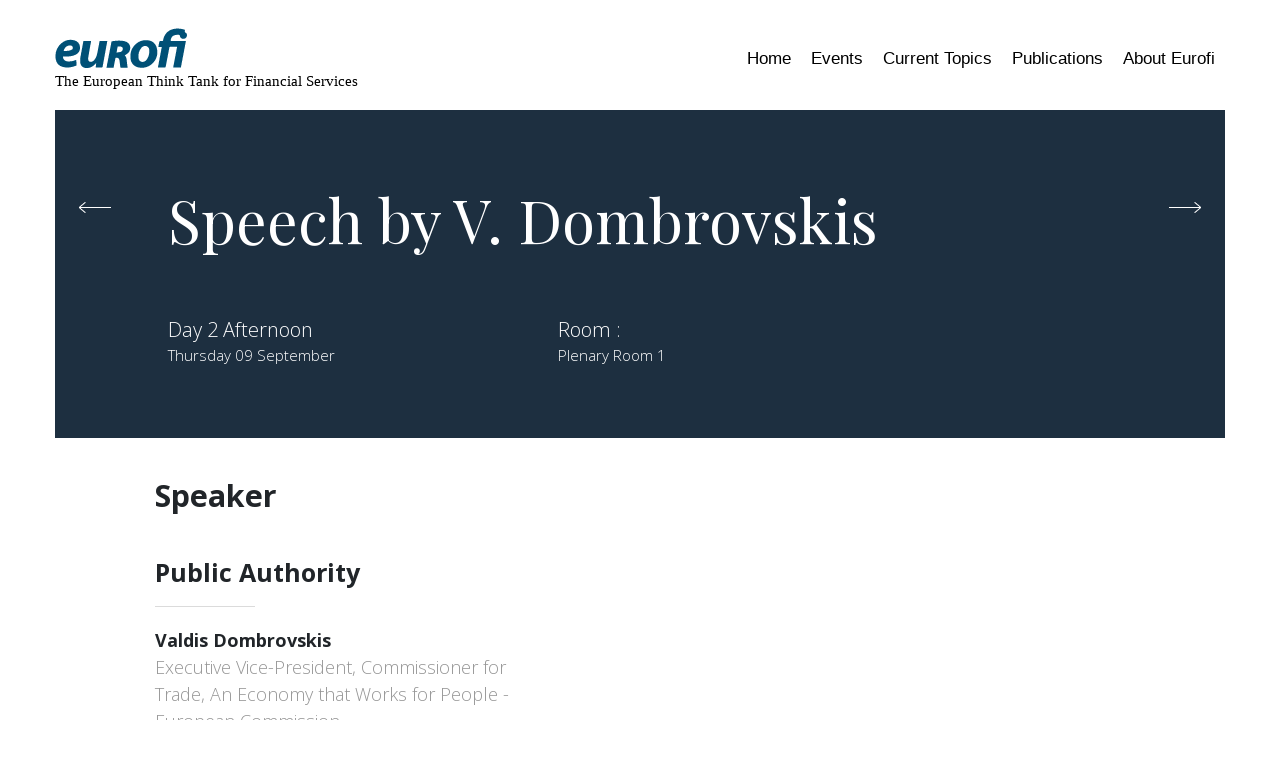

--- FILE ---
content_type: text/html; charset=UTF-8
request_url: https://www.eurofi.net/session/speech-by-v-dombrovskis/
body_size: 13361
content:
<!doctype html>
<html lang="en-US">
<head>
 

    

    <!-- Global site tag (gtag.js) - Google Analytics -->
    <script async src="https://www.googletagmanager.com/gtag/js?id=UA-71289101-4"></script>
    <script>
      window.dataLayer = window.dataLayer || [];
      function gtag(){dataLayer.push(arguments);}
      gtag('js', new Date());

      gtag('config', 'UA-71289101-4');
    </script>
  
  <meta charset="utf-8">
  <meta http-equiv="x-ua-compatible" content="ie=edge">
  <meta name="viewport" content="width=device-width, initial-scale=1, shrink-to-fit=no">


  <meta name='robots' content='index, follow, max-image-preview:large, max-snippet:-1, max-video-preview:-1' />
	<style>img:is([sizes="auto" i], [sizes^="auto," i]) { contain-intrinsic-size: 3000px 1500px }</style>
	<!--cloudflare-no-transform--><script type="text/javascript" src="https://tarteaucitron.io/load.js?domain=www.eurofi.net&uuid=b5e7b62820d7daa87827ca074ef594c61316bf8d"></script>
	<!-- This site is optimized with the Yoast SEO plugin v26.0 - https://yoast.com/wordpress/plugins/seo/ -->
	<title>Speech by V. Dombrovskis - Eurofi</title>
	<link rel="canonical" href="https://www.eurofi.net/session/speech-by-v-dombrovskis/" />
	<meta property="og:locale" content="en_US" />
	<meta property="og:type" content="article" />
	<meta property="og:title" content="Speech by V. Dombrovskis - Eurofi" />
	<meta property="og:url" content="https://www.eurofi.net/session/speech-by-v-dombrovskis/" />
	<meta property="og:site_name" content="Eurofi" />
	<meta name="twitter:card" content="summary_large_image" />
	<script type="application/ld+json" class="yoast-schema-graph">{"@context":"https://schema.org","@graph":[{"@type":"WebPage","@id":"https://www.eurofi.net/session/speech-by-v-dombrovskis/","url":"https://www.eurofi.net/session/speech-by-v-dombrovskis/","name":"Speech by V. Dombrovskis - Eurofi","isPartOf":{"@id":"https://www.eurofi.net/#website"},"datePublished":"2021-09-08T08:22:48+00:00","breadcrumb":{"@id":"https://www.eurofi.net/session/speech-by-v-dombrovskis/#breadcrumb"},"inLanguage":"en-US","potentialAction":[{"@type":"ReadAction","target":["https://www.eurofi.net/session/speech-by-v-dombrovskis/"]}]},{"@type":"BreadcrumbList","@id":"https://www.eurofi.net/session/speech-by-v-dombrovskis/#breadcrumb","itemListElement":[{"@type":"ListItem","position":1,"name":"Home","item":"https://www.eurofi.net/"},{"@type":"ListItem","position":2,"name":"Sessions","item":"https://www.eurofi.net/session/"},{"@type":"ListItem","position":3,"name":"Speech by V. Dombrovskis"}]},{"@type":"WebSite","@id":"https://www.eurofi.net/#website","url":"https://www.eurofi.net/","name":"Eurofi","description":"The European think-tank for financial services","potentialAction":[{"@type":"SearchAction","target":{"@type":"EntryPoint","urlTemplate":"https://www.eurofi.net/?s={search_term_string}"},"query-input":{"@type":"PropertyValueSpecification","valueRequired":true,"valueName":"search_term_string"}}],"inLanguage":"en-US"}]}</script>
	<!-- / Yoast SEO plugin. -->


<link rel="alternate" type="application/rss+xml" title="Eurofi &raquo; Feed" href="https://www.eurofi.net/feed/" />
<link rel="alternate" type="application/rss+xml" title="Eurofi &raquo; Comments Feed" href="https://www.eurofi.net/comments/feed/" />
<script type="text/javascript">
/* <![CDATA[ */
window._wpemojiSettings = {"baseUrl":"https:\/\/s.w.org\/images\/core\/emoji\/16.0.1\/72x72\/","ext":".png","svgUrl":"https:\/\/s.w.org\/images\/core\/emoji\/16.0.1\/svg\/","svgExt":".svg","source":{"concatemoji":"https:\/\/www.eurofi.net\/wp-includes\/js\/wp-emoji-release.min.js?ver=6.8.3"}};
/*! This file is auto-generated */
!function(s,n){var o,i,e;function c(e){try{var t={supportTests:e,timestamp:(new Date).valueOf()};sessionStorage.setItem(o,JSON.stringify(t))}catch(e){}}function p(e,t,n){e.clearRect(0,0,e.canvas.width,e.canvas.height),e.fillText(t,0,0);var t=new Uint32Array(e.getImageData(0,0,e.canvas.width,e.canvas.height).data),a=(e.clearRect(0,0,e.canvas.width,e.canvas.height),e.fillText(n,0,0),new Uint32Array(e.getImageData(0,0,e.canvas.width,e.canvas.height).data));return t.every(function(e,t){return e===a[t]})}function u(e,t){e.clearRect(0,0,e.canvas.width,e.canvas.height),e.fillText(t,0,0);for(var n=e.getImageData(16,16,1,1),a=0;a<n.data.length;a++)if(0!==n.data[a])return!1;return!0}function f(e,t,n,a){switch(t){case"flag":return n(e,"\ud83c\udff3\ufe0f\u200d\u26a7\ufe0f","\ud83c\udff3\ufe0f\u200b\u26a7\ufe0f")?!1:!n(e,"\ud83c\udde8\ud83c\uddf6","\ud83c\udde8\u200b\ud83c\uddf6")&&!n(e,"\ud83c\udff4\udb40\udc67\udb40\udc62\udb40\udc65\udb40\udc6e\udb40\udc67\udb40\udc7f","\ud83c\udff4\u200b\udb40\udc67\u200b\udb40\udc62\u200b\udb40\udc65\u200b\udb40\udc6e\u200b\udb40\udc67\u200b\udb40\udc7f");case"emoji":return!a(e,"\ud83e\udedf")}return!1}function g(e,t,n,a){var r="undefined"!=typeof WorkerGlobalScope&&self instanceof WorkerGlobalScope?new OffscreenCanvas(300,150):s.createElement("canvas"),o=r.getContext("2d",{willReadFrequently:!0}),i=(o.textBaseline="top",o.font="600 32px Arial",{});return e.forEach(function(e){i[e]=t(o,e,n,a)}),i}function t(e){var t=s.createElement("script");t.src=e,t.defer=!0,s.head.appendChild(t)}"undefined"!=typeof Promise&&(o="wpEmojiSettingsSupports",i=["flag","emoji"],n.supports={everything:!0,everythingExceptFlag:!0},e=new Promise(function(e){s.addEventListener("DOMContentLoaded",e,{once:!0})}),new Promise(function(t){var n=function(){try{var e=JSON.parse(sessionStorage.getItem(o));if("object"==typeof e&&"number"==typeof e.timestamp&&(new Date).valueOf()<e.timestamp+604800&&"object"==typeof e.supportTests)return e.supportTests}catch(e){}return null}();if(!n){if("undefined"!=typeof Worker&&"undefined"!=typeof OffscreenCanvas&&"undefined"!=typeof URL&&URL.createObjectURL&&"undefined"!=typeof Blob)try{var e="postMessage("+g.toString()+"("+[JSON.stringify(i),f.toString(),p.toString(),u.toString()].join(",")+"));",a=new Blob([e],{type:"text/javascript"}),r=new Worker(URL.createObjectURL(a),{name:"wpTestEmojiSupports"});return void(r.onmessage=function(e){c(n=e.data),r.terminate(),t(n)})}catch(e){}c(n=g(i,f,p,u))}t(n)}).then(function(e){for(var t in e)n.supports[t]=e[t],n.supports.everything=n.supports.everything&&n.supports[t],"flag"!==t&&(n.supports.everythingExceptFlag=n.supports.everythingExceptFlag&&n.supports[t]);n.supports.everythingExceptFlag=n.supports.everythingExceptFlag&&!n.supports.flag,n.DOMReady=!1,n.readyCallback=function(){n.DOMReady=!0}}).then(function(){return e}).then(function(){var e;n.supports.everything||(n.readyCallback(),(e=n.source||{}).concatemoji?t(e.concatemoji):e.wpemoji&&e.twemoji&&(t(e.twemoji),t(e.wpemoji)))}))}((window,document),window._wpemojiSettings);
/* ]]> */
</script>
<style id='wp-emoji-styles-inline-css' type='text/css'>

	img.wp-smiley, img.emoji {
		display: inline !important;
		border: none !important;
		box-shadow: none !important;
		height: 1em !important;
		width: 1em !important;
		margin: 0 0.07em !important;
		vertical-align: -0.1em !important;
		background: none !important;
		padding: 0 !important;
	}
</style>
<style id='safe-svg-svg-icon-style-inline-css' type='text/css'>
.safe-svg-cover{text-align:center}.safe-svg-cover .safe-svg-inside{display:inline-block;max-width:100%}.safe-svg-cover svg{fill:currentColor;height:100%;max-height:100%;max-width:100%;width:100%}

</style>
<link rel='stylesheet' id='jquery-lazyloadxt-spinner-css-css' href='//www.eurofi.net/wp-content/plugins/a3-lazy-load/assets/css/jquery.lazyloadxt.spinner.css?ver=6.8.3' type='text/css' media='all' />
<link rel='stylesheet' id='a3a3_lazy_load-css' href='//www.eurofi.net/wp-content/uploads/sass/a3_lazy_load.min.css?ver=1572009523' type='text/css' media='all' />
<link rel='stylesheet' id='sage/main.css-css' href='https://www.eurofi.net/wp-content/themes/eurofi/dist/styles/main_ee5598d7.css?ver=1.0' type='text/css' media='all' />
<script type="text/javascript" src="https://www.eurofi.net/wp-includes/js/jquery/jquery.min.js?ver=3.7.1" id="jquery-core-js"></script>
<script type="text/javascript" src="https://www.eurofi.net/wp-includes/js/jquery/jquery-migrate.min.js?ver=3.4.1" id="jquery-migrate-js"></script>
<link rel="https://api.w.org/" href="https://www.eurofi.net/wp-json/" /><link rel="EditURI" type="application/rsd+xml" title="RSD" href="https://www.eurofi.net/xmlrpc.php?rsd" />
<meta name="generator" content="WordPress 6.8.3" />
<link rel='shortlink' href='https://www.eurofi.net/?p=3656' />
<link rel="alternate" title="oEmbed (JSON)" type="application/json+oembed" href="https://www.eurofi.net/wp-json/oembed/1.0/embed?url=https%3A%2F%2Fwww.eurofi.net%2Fsession%2Fspeech-by-v-dombrovskis%2F" />
<link rel="alternate" title="oEmbed (XML)" type="text/xml+oembed" href="https://www.eurofi.net/wp-json/oembed/1.0/embed?url=https%3A%2F%2Fwww.eurofi.net%2Fsession%2Fspeech-by-v-dombrovskis%2F&#038;format=xml" />
<style type="text/css">.recentcomments a{display:inline !important;padding:0 !important;margin:0 !important;}</style><link rel="icon" href="https://www.eurofi.net/wp-content/uploads/2019/10/cropped-favicon_1-32x32.png" sizes="32x32" />
<link rel="icon" href="https://www.eurofi.net/wp-content/uploads/2019/10/cropped-favicon_1-192x192.png" sizes="192x192" />
<link rel="apple-touch-icon" href="https://www.eurofi.net/wp-content/uploads/2019/10/cropped-favicon_1-180x180.png" />
<meta name="msapplication-TileImage" content="https://www.eurofi.net/wp-content/uploads/2019/10/cropped-favicon_1-270x270.png" />
  <noscript>Your browser does not support JavaScript!</noscript>
</head>
<body class="wp-singular session-template-default single single-session postid-3656 wp-theme-eurofiresources speech-by-v-dombrovskis app-data index-data singular-data single-data single-session-data single-session-speech-by-v-dombrovskis-data">
<div class="">
<div id="wrapper-header">
    <header id="header" class="banner navbar-light fixed-top">
    <nav id="navigation-desktop" class="navbar navbar-expand-md fixed-top d-md-block d-none">
        <div class="container">
                <a class="brand mr-auto" href="https://www.eurofi.net/">
                    <!--<img class="logo-header" data-aos="fade" data-aos-duration="200"
                         src="https://www.eurofi.net/wp-content/uploads/2019/08/logo-eurofi.svg" alt="Logo Eurofi" title="Logo"/>-->
                         <svg width="320px" height="65px"  xmlns="http://www.w3.org/2000/svg" xmlns:xlink="http://www.w3.org/1999/xlink" id="Calque_1" x="0px" y="0px" viewBox="0 0 1638.9 302.7" style="enable-background:new 0 0 1638.9 302.7;" xml:space="preserve">
                            <style type="text/css"> .st0{fill:#FFFFFF;} .st1{fill:#005076;} .st2{fill:none;} </style>
                            <title>logo-eurofi</title>
                            <g id="Calque_1-2">
                                <path class="st0" d="M644.8,202.3c8.5-44.9,17.1-89.7,25.7-135.4h-78.3c0.6-17.1,9-28,24.2-31c4.8-0.9,9.9-0.5,14.9-0.8 c5.4-0.4,8.2,1.3,9,7.4c1,7.3,7.8,12.5,15.1,13.2c8.4,0.8,15.4-3.2,18.7-10.5c3.1-7,2.3-16-3.8-20c-6.2-4.1-6.8-8.1-4.1-14 c0.1-0.2-0.2-0.6-0.4-1.3c-1.9-0.7-4-1.7-6.2-2.4C645,3,630.2,2.1,615.1,3.8c-29,3.2-51.5,21.8-59.5,49.6 c-1.2,4.3-0.9,10.4-3.7,12.5c-3,2.3-8.9,0.7-13.4,1.3c-1.5,0.2-3.7,1.8-4,3c-1.9,8.6-3.4,17.2-5.2,26.7H547 c-6.7,35.6-13.3,70.3-20,105.6c12.6,0,24.7,0.1,36.9-0.2c1.1,0,2.7-2.4,3-4c6.3-32.5,12.6-65,18.7-97.5c0.6-3.2,1.8-4.2,4.9-4.1 c8,0.1,16,0,24,0c3.4,0,6.8,0,10.8,0l-20,105.5H644.8z M145.4,67.3c-4.1,22.2-8.2,44.1-12.3,66c-2.6,14.1-5.5,28-4.1,42.5 c1.8,18,13.5,29.1,31.5,29.7c18.5,0.6,33.1-7.1,45.3-20.4c1.4-1.5,2.7-2.9,5-5.4c-0.8,8.5-1.5,15.3-2.2,22.7 c11.1,0,21.5,0.1,32-0.2c1.1,0,2.9-2.3,3.2-3.7c6.6-35.8,13.1-71.6,19.6-107.4c1.4-7.9,2.9-15.8,4.5-23.9h-39.5 c-3.4,18.1-6.9,36-10.3,54c-2.4,12.6-5,25.1-12,36.2c-3.9,6.1-8.5,11.6-15.4,14.5c-11.9,5-20.8-0.7-21.1-13.5 c-0.1-1.5-0.1-3,0.1-4.5c3.2-18.8,6.4-37.7,9.6-56.5c1.7-9.9,3.7-19.8,5.6-30.1L145.4,67.3z"></path> <path class="st1" d="M644.8,202.3h-39.5l20-105.5c-4,0-7.4,0-10.8,0c-8,0-16,0.1-24,0c-3,0-4.3,0.9-4.9,4.1 c-6.1,32.5-12.3,65-18.7,97.5c-0.3,1.5-1.9,3.9-3,4c-12.1,0.3-24.3,0.2-36.9,0.2c6.7-35.3,13.2-70,20-105.6h-17.7 c1.8-9.5,3.3-18.1,5.2-26.7c0.3-1.3,2.5-2.9,4-3c4.6-0.6,10.4,1,13.4-1.3c2.8-2.1,2.5-8.2,3.7-12.5c8-27.8,30.5-46.3,59.5-49.6 C630.2,2.1,645,3,659.5,7.6c2.2,0.7,4.3,1.6,6.2,2.4c0.2,0.7,0.5,1.1,0.4,1.3c-2.8,5.9-2.2,9.9,4.1,14c6.2,4,7,13,3.8,20 c-3.3,7.3-10.3,11.3-18.7,10.5c-7.3-0.7-14.1-5.9-15.1-13.2c-0.8-6.1-3.5-7.8-9-7.4c-5,0.4-10.1-0.1-14.9,0.8 c-15.2,3-23.6,13.9-24.2,31h78.3C661.9,112.6,653.4,157.4,644.8,202.3z"></path> <g> <g> <path class="st2" d="M460,92.3c-6.9,0.6-13.2,4.1-17.6,9.5c-12,14.6-16.7,31.8-15.1,50.3c1.4,16.1,12.2,24.2,26.3,21.3 c7.8-1.6,13.3-6.7,17.5-13.1c8.2-12.2,11.6-26,12-40.5v0c0-2,0.1-4,0-6C482.1,100.1,472.4,91.1,460,92.3z"></path> <path class="st1" d="M480.4,63.8c-22.3-3.9-43.3,0.5-61.4,14.4c-25.5,19.7-35.2,46.8-32.4,78c2.3,25.1,19.2,42.4,43.7,46.6 c20.5,3.5,39.9-0.1,57.3-11.6c25.3-16.8,35.6-41.6,36.5-63.3C524.9,90.9,507.9,68.6,480.4,63.8z M483.1,119.7L483.1,119.7 c-0.4,14.6-3.8,28.3-12,40.5c-4.3,6.4-9.7,11.5-17.5,13.1c-14.1,2.9-24.9-5.2-26.3-21.3c-1.6-18.5,3.1-35.7,15.1-50.3 c4.3-5.4,10.6-8.9,17.6-9.5c12.4-1.2,22.1,7.8,23.1,21.5C483.3,115.7,483.1,117.7,483.1,119.7z"></path> </g> </g> <path class="st1" d="M145.4,67.3H185c-1.9,10.3-3.8,20.2-5.6,30.1c-3.3,18.8-6.5,37.7-9.6,56.5c-0.2,1.5-0.2,3-0.1,4.5 c0.3,12.8,9.2,18.5,21.1,13.5c6.9-2.9,11.5-8.3,15.4-14.5c7-11.1,9.6-23.6,12-36.2c3.3-17.9,6.8-35.9,10.3-54h39.5 c-1.5,8.1-3,16-4.5,23.9c-6.5,35.8-13,71.6-19.6,107.4c-0.3,1.4-2,3.7-3.2,3.7c-10.5,0.3-20.9,0.2-32,0.2 c0.7-7.4,1.4-14.2,2.2-22.7c-2.3,2.4-3.6,3.9-5,5.4c-12.2,13.3-26.9,21-45.3,20.4c-18-0.6-29.7-11.7-31.5-29.7 c-1.5-14.5,1.4-28.5,4.1-42.5C137.2,111.4,141.3,89.5,145.4,67.3z"></path> <path class="st1" d="M65.7,146.2c13.9-0.8,27.5-3,40.1-9.2c16.2-8,23.8-21.6,22.3-39.4c-1.4-16.9-11.3-29.3-28.4-34 c-24.1-6.6-46.6-2-65.7,13.9C8.5,98.6-1.3,126.6,3.5,159.1c3.2,21.2,15.7,35.6,36.8,40.7c23.2,5.6,46,2.3,67.9-6.8 c1.3-0.5,2.7-3,2.6-4.4c-0.5-8.2-1.4-16.5-2.2-25.1c-1.7,0.7-2.9,1.2-4.1,1.7c-12,5-25,7.2-38.1,6.5c-15.8-0.8-25.7-10-26-25.3 C49.1,146.3,57.4,146.6,65.7,146.2z M81.7,90.2c4.9,1.2,8.5,3.9,9.4,9.2c0.9,5.5-1.1,10.3-6.2,12.5c-5.3,2.3-10.9,4-16.6,4.9 c-7.7,1.1-15.5,1.2-23.8,1.8C47.1,99.6,65.4,86.1,81.7,90.2z"></path> <path class="st1" d="M364.8,135.8c14.8-8.4,21.7-21.2,20.4-38.1C384.1,83,373.5,72,356.5,67.9c-21.1-5.1-42.3-3.3-63.5,0.2 c-3.4,0.6-3.8,3-4.3,5.7c-6.2,32.2-12.3,64.3-18.6,96.5c-2.1,11-4.2,22-6.3,33.1h36.3c3-15.8,5.9-31.1,8.9-46.4 c0.3-1.4,1-3.5,2.1-4c5.8-2.5,15.3,1.7,17.5,7.6c1,2.7,1.6,5.4,2,8.2c1.4,10.4,2.5,20.8,3.9,31.2c0.2,1.4,1.9,3.6,2.9,3.6 c11.6,0.3,23.2,0.2,34.7,0.2c-1-7-2-13.3-2.8-19.8c-0.8-6.6-1.3-13.3-2.1-19.8c-1.1-8.8-2.8-17.5-10.6-24.2 c1.8-0.9,2.9-1.6,4.1-2.2C362.1,137.2,363.5,136.5,364.8,135.8z M346.3,112.6c-2,5.3-5.9,9.2-11.3,10.5c-6.2,1.5-12.6,1.8-19.8,2.7 c2-10.6,3.6-19.7,5.4-28.8c0.4-1.2,1.4-2,2.6-2.3c4.8,0,9.8-0.4,14.4,0.7C346.3,97.4,349.5,104.3,346.3,112.6z"></path> 
                            </g>
                        </svg>
                        <p style="margin-top: -20px; font-family:'Myriad' ">The European Think Tank for Financial Services</p>
                </a>
                <div data-aos="fade" data-aos-delay="400">
                                            <div class="menu-primary_navigation-container"><ul id="menu-primary_navigation" class="nav"><li id="menu-item-1767" class="menu-home menu-item menu-item-type-post_type menu-item-object-page menu-item-home menu-item-1767"><a href="https://www.eurofi.net/">Home</a></li>
<li id="menu-item-388" class="events-menu menu-item menu-item-type-custom menu-item-object-custom menu-item-388"><a href="#">Events</a></li>
<li id="menu-item-2402" class="topics-menu menu-item menu-item-type-custom menu-item-object-custom menu-item-2402"><a href="#">Current Topics</a></li>
<li id="menu-item-417" class="menu-item menu-item-type-post_type menu-item-object-page menu-item-417"><a href="https://www.eurofi.net/publications/">Publications</a></li>
<li id="menu-item-595" class="menu-item menu-item-type-post_type menu-item-object-page menu-item-595"><a href="https://www.eurofi.net/about-eurofi/">About Eurofi</a></li>
</ul></div>
                                    </div>
        </div>
    </nav>
    <nav id="navigation-mobile" class="d-md-none">
        <div class="container d-flex justify-content-between">
            <a href="https://www.eurofi.net/"><img class="logo-header-responsive" src="https://www.eurofi.net/wp-content/uploads/2019/08/logo.svg"
                                               loading="lazy"
                                               alt="Logo Eurofi" title="Logo"/></a>
            <a id="nav-trigger" href="#navigation-mobile" class="nav-trigger">
                <span></span>
            </a>
            <nav class="nav-container" id="navigation">
                <a class="brand mr-auto" href="https://www.eurofi.net/">
                    <img class="logo-header-responsive filter-white"
                         src="https://www.eurofi.net/wp-content/uploads/2019/08/logo.svg" alt="Logo"
                         loading="lazy" title="Logo"/>
                </a>
                <div class="nav-responsive">
                                            <div class="menu-primary_navigation-container"><ul id="menu-primary_navigation-1" class="menu"><li class="menu-home menu-item menu-item-type-post_type menu-item-object-page menu-item-home menu-item-1767"><a href="https://www.eurofi.net/">Home</a></li>
<li class="events-menu menu-item menu-item-type-custom menu-item-object-custom menu-item-388"><a href="#">Events</a></li>
<li class="topics-menu menu-item menu-item-type-custom menu-item-object-custom menu-item-2402"><a href="#">Current Topics</a></li>
<li class="menu-item menu-item-type-post_type menu-item-object-page menu-item-417"><a href="https://www.eurofi.net/publications/">Publications</a></li>
<li class="menu-item menu-item-type-post_type menu-item-object-page menu-item-595"><a href="https://www.eurofi.net/about-eurofi/">About Eurofi</a></li>
</ul></div>
                        <div class="subPanel">
    <li><a href="#" class="closeSubPanel">
            <img src="https://www.eurofi.net/wp-content/webp-express/webp-images/themes/eurofi/dist/images/arrow-left-white_52253131.png.webp" loading="lazy" /> Events
        </a></li>
	    <div class="row content-event-menu text-white">

        <div class="col-12 mb-20">
			<h3>Upcoming event</h3>											<div> The Eurofi   </div>
				
				
							<div>1, 18 & 19 January 2026</div>
	            <h5 class="mb-0"></h5>
			 	
			

        </div>

        <div class="col-12 mb-30">

			            <h3 class="mb-20">Previous events</h3>
			<p>Programme and documents published</p>
									<div><a class="link-animation pt-2 px-0 pb-0" href="https://www.eurofi.net/event/copenhagen-2025/"><b>Copenhagen - </b>September 2025</a></div>
												<div><a class="link-animation pt-2 px-0 pb-0" href="https://www.eurofi.net/event/warsaw-2025/"><b>Warsaw - </b>April 2025</a></div>
												<div><a class="link-animation pt-2 px-0 pb-0" href="https://www.eurofi.net/event/budapest-2024/"><b>Budapest - </b>September 2024</a></div>
												<div><a class="link-animation pt-2 px-0 pb-0" href="https://www.eurofi.net/event/gent-2024/"><b>Ghent - </b>February 2024</a></div>
						
        </div>
        <div class="col-12"> 
            <a class="link-subpanel p-0" href="/publications "><img src="https://www.eurofi.net/wp-content/webp-express/webp-images/themes/eurofi/dist/images/arrow-right-white_3bca67ea.png.webp" loading="lazy" /> Read more</a>
        </div>
    </div>

</div>

<div class="subPanelTopics">
    <li>
        <a href="#" class="closeSubPanelTopics">
            <img src="https://www.eurofi.net/wp-content/webp-express/webp-images/themes/eurofi/dist/images/arrow-left-white_52253131.png.webp" /> Current Topics
		</a>
	</li>
	
		
    <div class="content-event-menu text-white">
	  	
    	<div class="cat-container">
            <a href="/current-topics/?category=economic-and-stability-challenges" class="no-decoration">
                <div class="cat-inner" data-link="">
                    <h4 style="margin:0px"><img src="https://www.eurofi.net/wp-content/themes/eurofi/dist/images/topics/Economic_Stability_9120635d.svg"> Economic and stability challenges</h4>
                </div>
            </a>
                            <div class="topic-sm-item">
                    <a class="no-decoration" href="https://www.eurofi.net/current-topics/economic-growth-challenges-and-responses/" alt="Economic growth challenges and responses" title="Economic growth challenges and responses">
                        Economic growth challenges and responses                    </a>
                </div>
                            <div class="topic-sm-item">
                    <a class="no-decoration" href="https://www.eurofi.net/current-topics/economic-and-monetary-union/" alt="Economic and Monetary Union" title="Economic and Monetary Union">
                        Economic and Monetary Union                    </a>
                </div>
                            <div class="topic-sm-item">
                    <a class="no-decoration" href="https://www.eurofi.net/current-topics/monetary-policy-impacts/" alt="Monetary policy impacts" title="Monetary policy impacts">
                        Monetary policy impacts                    </a>
                </div>
                            <div class="topic-sm-item">
                    <a class="no-decoration" href="https://www.eurofi.net/current-topics/financial-stability/" alt="Financial stability" title="Financial stability">
                        Financial stability                    </a>
                </div>
                            <div class="topic-sm-item">
                    <a class="no-decoration" href="https://www.eurofi.net/current-topics/indebtedness/" alt="Indebtedness" title="Indebtedness">
                        Indebtedness                    </a>
                </div>
                            <div class="topic-sm-item">
                    <a class="no-decoration" href="https://www.eurofi.net/current-topics/eu-financial-autonomy/" alt="Open Strategic Autonomy" title="Open Strategic Autonomy">
                        Open Strategic Autonomy                    </a>
                </div>
                            <div class="topic-sm-item">
                    <a class="no-decoration" href="https://www.eurofi.net/current-topics/cee-region-growth-challenges/" alt="CEE region growth challenges" title="CEE region growth challenges">
                        CEE region growth challenges                    </a>
                </div>
                    </div> 	
    	<div class="cat-container">
            <a href="/current-topics/?category=digitalisation-and-new-technologies" class="no-decoration">
                <div class="cat-inner" data-link="">
                    <h4 style="margin:0px"><img src="https://www.eurofi.net/wp-content/themes/eurofi/dist/images/topics/Digitalisation_Payments_c5c08d95.svg"> Digitalisation and technology</h4>
                </div>
            </a>
                            <div class="topic-sm-item">
                    <a class="no-decoration" href="https://www.eurofi.net/current-topics/digital-finance-strategy/" alt="Digitalisation trends / Digital Finance Strategy" title="Digitalisation trends / Digital Finance Strategy">
                        Digitalisation trends / Digital Finance Strategy                    </a>
                </div>
                            <div class="topic-sm-item">
                    <a class="no-decoration" href="https://www.eurofi.net/current-topics/artificial-intelligence-act/" alt="Artificial intelligence / AI Act" title="Artificial intelligence / AI Act">
                        Artificial intelligence / AI Act                    </a>
                </div>
                            <div class="topic-sm-item">
                    <a class="no-decoration" href="https://www.eurofi.net/current-topics/digital-operational-and-cyber-resilience/" alt="Cyber and digital operational resilience / DORA" title="Cyber and digital operational resilience / DORA">
                        Cyber and digital operational resilience / DORA                    </a>
                </div>
                            <div class="topic-sm-item">
                    <a class="no-decoration" href="https://www.eurofi.net/current-topics/cryptoassets/" alt="Digital assets / Crypto / DLT" title="Digital assets / Crypto / DLT">
                        Digital assets / Crypto / DLT                    </a>
                </div>
                            <div class="topic-sm-item">
                    <a class="no-decoration" href="https://www.eurofi.net/current-topics/decentralised-finance/" alt="Decentralised Finance (DeFi)" title="Decentralised Finance (DeFi)">
                        Decentralised Finance (DeFi)                    </a>
                </div>
                            <div class="topic-sm-item">
                    <a class="no-decoration" href="https://www.eurofi.net/current-topics/open-finance/" alt="Open Finance / FiDA" title="Open Finance / FiDA">
                        Open Finance / FiDA                    </a>
                </div>
                    </div> 	
    	<div class="cat-container">
            <a href="/current-topics/?category=capital-market-regulation" class="no-decoration">
                <div class="cat-inner" data-link="">
                    <h4 style="margin:0px"><img src="https://www.eurofi.net/wp-content/themes/eurofi/dist/images/topics/Capital_Regulation_034d09e7.svg"> Capital market regulation</h4>
                </div>
            </a>
                            <div class="topic-sm-item">
                    <a class="no-decoration" href="https://www.eurofi.net/current-topics/capital-markets-union/" alt="Savings and Investments Union / CMU" title="Savings and Investments Union / CMU">
                        Savings and Investments Union / CMU                    </a>
                </div>
                            <div class="topic-sm-item">
                    <a class="no-decoration" href="https://www.eurofi.net/current-topics/developing-equity-funding/" alt="Developing equity funding" title="Developing equity funding">
                        Developing equity funding                    </a>
                </div>
                            <div class="topic-sm-item">
                    <a class="no-decoration" href="https://www.eurofi.net/current-topics/retail-investment-strategy/" alt="Retail Investment" title="Retail Investment">
                        Retail Investment                    </a>
                </div>
                            <div class="topic-sm-item">
                    <a class="no-decoration" href="https://www.eurofi.net/current-topics/asset-management-framework/" alt="Asset Management framework" title="Asset Management framework">
                        Asset Management framework                    </a>
                </div>
                            <div class="topic-sm-item">
                    <a class="no-decoration" href="https://www.eurofi.net/current-topics/mifir-review/" alt="Competitiveness and transparency of EU markets" title="Competitiveness and transparency of EU markets">
                        Competitiveness and transparency of EU markets                    </a>
                </div>
                            <div class="topic-sm-item">
                    <a class="no-decoration" href="https://www.eurofi.net/current-topics/securities-clearing-and-settlement/" alt="Securities clearing and settlement" title="Securities clearing and settlement">
                        Securities clearing and settlement                    </a>
                </div>
                            <div class="topic-sm-item">
                    <a class="no-decoration" href="https://www.eurofi.net/current-topics/relaunching-securitisation-in-the-eu/" alt="Relaunching securitisation in the EU" title="Relaunching securitisation in the EU">
                        Relaunching securitisation in the EU                    </a>
                </div>
                            <div class="topic-sm-item">
                    <a class="no-decoration" href="https://www.eurofi.net/current-topics/pension-gaps/" alt="Pension gaps" title="Pension gaps">
                        Pension gaps                    </a>
                </div>
                    </div> 	
    	<div class="cat-container">
            <a href="/current-topics/?category=banking-and-insurance-regulation" class="no-decoration">
                <div class="cat-inner" data-link="">
                    <h4 style="margin:0px"><img src="https://www.eurofi.net/wp-content/themes/eurofi/dist/images/topics/Banking_and_insurance_regulation_fedf3b9e.svg"> Banking and insurance regulation</h4>
                </div>
            </a>
                            <div class="topic-sm-item">
                    <a class="no-decoration" href="https://www.eurofi.net/current-topics/banking-union/" alt="Banking Union and EU banking sector competitiveness" title="Banking Union and EU banking sector competitiveness">
                        Banking Union and EU banking sector competitiveness                    </a>
                </div>
                            <div class="topic-sm-item">
                    <a class="no-decoration" href="https://www.eurofi.net/current-topics/eu-banking-policy-and-regulatory-issues/" alt="Banking risks and regulation" title="Banking risks and regulation">
                        Banking risks and regulation                    </a>
                </div>
                            <div class="topic-sm-item">
                    <a class="no-decoration" href="https://www.eurofi.net/current-topics/bank-crisis-management-and-deposit-insurance-in-europe/" alt="Bank crisis management and deposit insurance in Europe" title="Bank crisis management and deposit insurance in Europe">
                        Bank crisis management and deposit insurance in Europe                    </a>
                </div>
                            <div class="topic-sm-item">
                    <a class="no-decoration" href="https://www.eurofi.net/current-topics/insurance-regulation/" alt="Insurance Regulation" title="Insurance Regulation">
                        Insurance Regulation                    </a>
                </div>
                    </div> 	
    	<div class="cat-container">
            <a href="/current-topics/?category=sustainable-finance" class="no-decoration">
                <div class="cat-inner" data-link="">
                    <h4 style="margin:0px"><img src="https://www.eurofi.net/wp-content/themes/eurofi/dist/images/topics/Sustainability_challenges_f21524fe.svg"> Sustainability challenges</h4>
                </div>
            </a>
                            <div class="topic-sm-item">
                    <a class="no-decoration" href="https://www.eurofi.net/current-topics/green-transition-prospects-and-challenges/" alt="Green transition prospects and challenges" title="Green transition prospects and challenges">
                        Green transition prospects and challenges                    </a>
                </div>
                            <div class="topic-sm-item">
                    <a class="no-decoration" href="https://www.eurofi.net/current-topics/sustainability-risk/" alt="Sustainability risk" title="Sustainability risk">
                        Sustainability risk                    </a>
                </div>
                            <div class="topic-sm-item">
                    <a class="no-decoration" href="https://www.eurofi.net/current-topics/sustainability-disclosure-challenges/" alt="ESG transparency and disclosures" title="ESG transparency and disclosures">
                        ESG transparency and disclosures                    </a>
                </div>
                            <div class="topic-sm-item">
                    <a class="no-decoration" href="https://www.eurofi.net/current-topics/climate-change-insurance-needs/" alt="Climate change insurance needs" title="Climate change insurance needs">
                        Climate change insurance needs                    </a>
                </div>
                    </div> 	
    	<div class="cat-container">
            <a href="/current-topics/?category=payments-and-aml" class="no-decoration">
                <div class="cat-inner" data-link="">
                    <h4 style="margin:0px"><img src="https://www.eurofi.net/wp-content/themes/eurofi/dist/images/topics/Payments_AML_7bee0ff6.svg"> Payments and AML</h4>
                </div>
            </a>
                            <div class="topic-sm-item">
                    <a class="no-decoration" href="https://www.eurofi.net/current-topics/payments-and-aml/" alt="EU and Cross-border payments" title="EU and Cross-border payments">
                        EU and Cross-border payments                    </a>
                </div>
                            <div class="topic-sm-item">
                    <a class="no-decoration" href="https://www.eurofi.net/current-topics/digital-euro/" alt="Digital Euro" title="Digital Euro">
                        Digital Euro                    </a>
                </div>
                            <div class="topic-sm-item">
                    <a class="no-decoration" href="https://www.eurofi.net/current-topics/aml/" alt="AML" title="AML">
                        AML                    </a>
                </div>
                    </div> 			
		    </div>

</div>                                    </div>


            </nav>

            <div class="overlay"></div> <!-- improve main element 3d movement -->
        </div>
    </nav>

    <!-- Content for Popover #1 -->
<div id="contentPopover" class="col-12">
    <div class="popover-body row text-white">
                <div class="popover-left col-md-3 col-12">
            <h3>Eurofi events</h3>
            <p>Eurofi organizes two major annual events ahead of the informal Ecofin meetings, bringing together over 900 public and private sector representatives to discuss financial regulation, macroeconomic trends, and industry developments.</p>
        </div>


        <!-- /////////////////////////////////////////    -->
        <div class="popover-middle col-md-5 col-12">
            <h3>Upcoming event</h3>
                                    <a class="menu-event-item" href="/next-event-awaiting-page">					
                            <div class="menu-event-image">
                              <img src="https://www.eurofi.net/wp-content/uploads/2025/09/nicosia_official_2.jpg.webp" alt="Event Image">                        
                            </div>
                            <div class="menu-event-content">								
                                <p class="menu-event-title">High Level Seminar </p>
                                <p class="menu-event-info">
                                    <span class="menu-event-location">Cyprus</span>
                                    <span class="menu-event-date"> - 25, 26 &amp; 27 March 2026</span>
                                </p>                                                 
                            </div>				
                        </a>
                                                
         
        </div>

        
        <!-- /////////////////////////////////////////    -->

        <div class="popover-right col-md-4 col-12" >

            
            <h3>Previous events</h3>
            <div class="popover-body-left-list">
                <div>
                                                                        <div><a class="link-animation" href="https://www.eurofi.net/event/copenhagen-2025/"><b>Copenhagen - </b>September 2025 <svg xmlns="http://www.w3.org/2000/svg" width="16" height="16" fill="currentColor" class="bi bi-arrow-right" viewBox="0 0 16 16"><path fill-rule="evenodd" d="M1 8a.5.5 0 0 1 .5-.5h11.793l-3.147-3.146a.5.5 0 0 1 .708-.708l4 4a.5.5 0 0 1 0 .708l-4 4a.5.5 0 0 1-.708-.708L13.293 8.5H1.5A.5.5 0 0 1 1 8z"/></svg></a></div>
                                                                <div><a class="link-animation" href="https://www.eurofi.net/event/warsaw-2025/"><b>Warsaw - </b>April 2025 <svg xmlns="http://www.w3.org/2000/svg" width="16" height="16" fill="currentColor" class="bi bi-arrow-right" viewBox="0 0 16 16"><path fill-rule="evenodd" d="M1 8a.5.5 0 0 1 .5-.5h11.793l-3.147-3.146a.5.5 0 0 1 .708-.708l4 4a.5.5 0 0 1 0 .708l-4 4a.5.5 0 0 1-.708-.708L13.293 8.5H1.5A.5.5 0 0 1 1 8z"/></svg></a></div>
                                                                <div><a class="link-animation" href="https://www.eurofi.net/event/budapest-2024/"><b>Budapest - </b>September 2024 <svg xmlns="http://www.w3.org/2000/svg" width="16" height="16" fill="currentColor" class="bi bi-arrow-right" viewBox="0 0 16 16"><path fill-rule="evenodd" d="M1 8a.5.5 0 0 1 .5-.5h11.793l-3.147-3.146a.5.5 0 0 1 .708-.708l4 4a.5.5 0 0 1 0 .708l-4 4a.5.5 0 0 1-.708-.708L13.293 8.5H1.5A.5.5 0 0 1 1 8z"/></svg></a></div>
                                                                <div><a class="link-animation" href="https://www.eurofi.net/event/gent-2024/"><b>Ghent - </b>February 2024 <svg xmlns="http://www.w3.org/2000/svg" width="16" height="16" fill="currentColor" class="bi bi-arrow-right" viewBox="0 0 16 16"><path fill-rule="evenodd" d="M1 8a.5.5 0 0 1 .5-.5h11.793l-3.147-3.146a.5.5 0 0 1 .708-.708l4 4a.5.5 0 0 1 0 .708l-4 4a.5.5 0 0 1-.708-.708L13.293 8.5H1.5A.5.5 0 0 1 1 8z"/></svg></a></div>
                                
                </div>

                            </div>
                        
            <div class="popover-body-left-link">
	            <a href="/events/" title="See all events" class="">
	            	<svg xmlns="http://www.w3.org/2000/svg" width="16" height="16" fill="currentColor" class="bi bi-arrow-right" viewBox="0 0 16 16"><path fill-rule="evenodd" d="M1 8a.5.5 0 0 1 .5-.5h11.793l-3.147-3.146a.5.5 0 0 1 .708-.708l4 4a.5.5 0 0 1 0 .708l-4 4a.5.5 0 0 1-.708-.708L13.293 8.5H1.5A.5.5 0 0 1 1 8z"/></svg>
					<span>See all events</span>
	            </a>
            </div>

        </div>
    </div>
</div>
    <!-- Content for Popover #1 -->
<div id="topicPopover">
    <div class="container text-white p-0">
        <div class="row">
            <div class="col-md-3  pt-5 pl-5 pb-5">   
                    <p class="topicPopover-title">Current Topics</p>
                    <p>Content on the key topics currently being addressed by Eurofi: policy notes, summaries of working sessions and insights from public and private sector representatives.</p>                
            </div>
            <!-- Colonne de gauche : Catégories --> 
            <div class="col-md-4 categories-column pt-5 pb-5">
                <div class="custom-border-left">
                <ul class="categories-list topicPopover-list pl-5" >
                                            <li class="category-item" data-category-id="cat-67">
                            <div class="flex justify-content-start"> 
                                <img src="https://www.eurofi.net/wp-content/themes/eurofi/dist/images/topics/Economic_Stability_9120635d.svg" width="30" height="30">
                                <p class="mtp-t">Economic and stability challenges</p>
                            </div>
                        </li>
                                            <li class="category-item" data-category-id="cat-69">
                            <div class="flex justify-content-start"> 
                                <img src="https://www.eurofi.net/wp-content/themes/eurofi/dist/images/topics/Digitalisation_Payments_c5c08d95.svg" width="30" height="30">
                                <p class="mtp-t">Digitalisation and technology</p>
                            </div>
                        </li>
                                            <li class="category-item" data-category-id="cat-68">
                            <div class="flex justify-content-start"> 
                                <img src="https://www.eurofi.net/wp-content/themes/eurofi/dist/images/topics/Capital_Regulation_034d09e7.svg" width="30" height="30">
                                <p class="mtp-t">Capital market regulation</p>
                            </div>
                        </li>
                                            <li class="category-item" data-category-id="cat-77">
                            <div class="flex justify-content-start"> 
                                <img src="https://www.eurofi.net/wp-content/themes/eurofi/dist/images/topics/Banking_and_insurance_regulation_fedf3b9e.svg" width="30" height="30">
                                <p class="mtp-t">Banking and insurance regulation</p>
                            </div>
                        </li>
                                            <li class="category-item" data-category-id="cat-78">
                            <div class="flex justify-content-start"> 
                                <img src="https://www.eurofi.net/wp-content/themes/eurofi/dist/images/topics/Sustainability_challenges_f21524fe.svg" width="30" height="30">
                                <p class="mtp-t">Sustainability challenges</p>
                            </div>
                        </li>
                                            <li class="category-item" data-category-id="cat-80">
                            <div class="flex justify-content-start"> 
                                <img src="https://www.eurofi.net/wp-content/themes/eurofi/dist/images/topics/Payments_AML_7bee0ff6.svg" width="30" height="30">
                                <p class="mtp-t">Payments and AML</p>
                            </div>
                        </li>
                                    </ul>
            </div>
            </div>

            <!-- Colonne de droite : Topics -->
            <div class="col-md-5 topics-column" >
                                    <div class="topics-group pt-5 pb-5 pr-5" id="cat-67">
                        
                                                            <div class="topic-item">
                                    <a class="link-animation text-white" href="https://www.eurofi.net/current-topics/economic-growth-challenges-and-responses/" title="Economic growth challenges and responses">
                                        <span class="topic-item--title">Economic growth challenges and responses</span>
                                        <svg xmlns="http://www.w3.org/2000/svg" width="16" height="16" fill="white" class="bi bi-arrow-right" viewBox="0 0 16 16">
                                            <path fill-rule="evenodd" d="M1 8a.5.5 0 0 1 .5-.5h11.793l-3.147-3.146a.5.5 0 0 1 .708-.708l4 4a.5.5 0 0 1 0 .708l-4 4a.5.5 0 0 1-.708-.708L13.293 8.5H1.5A.5.5 0 0 1 1 8z"/></svg>
                                    </a>
                                </div>
                                                            <div class="topic-item">
                                    <a class="link-animation text-white" href="https://www.eurofi.net/current-topics/economic-and-monetary-union/" title="Economic and Monetary Union">
                                        <span class="topic-item--title">Economic and Monetary Union</span>
                                        <svg xmlns="http://www.w3.org/2000/svg" width="16" height="16" fill="white" class="bi bi-arrow-right" viewBox="0 0 16 16">
                                            <path fill-rule="evenodd" d="M1 8a.5.5 0 0 1 .5-.5h11.793l-3.147-3.146a.5.5 0 0 1 .708-.708l4 4a.5.5 0 0 1 0 .708l-4 4a.5.5 0 0 1-.708-.708L13.293 8.5H1.5A.5.5 0 0 1 1 8z"/></svg>
                                    </a>
                                </div>
                                                            <div class="topic-item">
                                    <a class="link-animation text-white" href="https://www.eurofi.net/current-topics/monetary-policy-impacts/" title="Monetary policy impacts">
                                        <span class="topic-item--title">Monetary policy impacts</span>
                                        <svg xmlns="http://www.w3.org/2000/svg" width="16" height="16" fill="white" class="bi bi-arrow-right" viewBox="0 0 16 16">
                                            <path fill-rule="evenodd" d="M1 8a.5.5 0 0 1 .5-.5h11.793l-3.147-3.146a.5.5 0 0 1 .708-.708l4 4a.5.5 0 0 1 0 .708l-4 4a.5.5 0 0 1-.708-.708L13.293 8.5H1.5A.5.5 0 0 1 1 8z"/></svg>
                                    </a>
                                </div>
                                                            <div class="topic-item">
                                    <a class="link-animation text-white" href="https://www.eurofi.net/current-topics/financial-stability/" title="Financial stability">
                                        <span class="topic-item--title">Financial stability</span>
                                        <svg xmlns="http://www.w3.org/2000/svg" width="16" height="16" fill="white" class="bi bi-arrow-right" viewBox="0 0 16 16">
                                            <path fill-rule="evenodd" d="M1 8a.5.5 0 0 1 .5-.5h11.793l-3.147-3.146a.5.5 0 0 1 .708-.708l4 4a.5.5 0 0 1 0 .708l-4 4a.5.5 0 0 1-.708-.708L13.293 8.5H1.5A.5.5 0 0 1 1 8z"/></svg>
                                    </a>
                                </div>
                                                            <div class="topic-item">
                                    <a class="link-animation text-white" href="https://www.eurofi.net/current-topics/indebtedness/" title="Indebtedness">
                                        <span class="topic-item--title">Indebtedness</span>
                                        <svg xmlns="http://www.w3.org/2000/svg" width="16" height="16" fill="white" class="bi bi-arrow-right" viewBox="0 0 16 16">
                                            <path fill-rule="evenodd" d="M1 8a.5.5 0 0 1 .5-.5h11.793l-3.147-3.146a.5.5 0 0 1 .708-.708l4 4a.5.5 0 0 1 0 .708l-4 4a.5.5 0 0 1-.708-.708L13.293 8.5H1.5A.5.5 0 0 1 1 8z"/></svg>
                                    </a>
                                </div>
                                                            <div class="topic-item">
                                    <a class="link-animation text-white" href="https://www.eurofi.net/current-topics/eu-financial-autonomy/" title="Open Strategic Autonomy">
                                        <span class="topic-item--title">Open Strategic Autonomy</span>
                                        <svg xmlns="http://www.w3.org/2000/svg" width="16" height="16" fill="white" class="bi bi-arrow-right" viewBox="0 0 16 16">
                                            <path fill-rule="evenodd" d="M1 8a.5.5 0 0 1 .5-.5h11.793l-3.147-3.146a.5.5 0 0 1 .708-.708l4 4a.5.5 0 0 1 0 .708l-4 4a.5.5 0 0 1-.708-.708L13.293 8.5H1.5A.5.5 0 0 1 1 8z"/></svg>
                                    </a>
                                </div>
                                                            <div class="topic-item">
                                    <a class="link-animation text-white" href="https://www.eurofi.net/current-topics/cee-region-growth-challenges/" title="CEE region growth challenges">
                                        <span class="topic-item--title">CEE region growth challenges</span>
                                        <svg xmlns="http://www.w3.org/2000/svg" width="16" height="16" fill="white" class="bi bi-arrow-right" viewBox="0 0 16 16">
                                            <path fill-rule="evenodd" d="M1 8a.5.5 0 0 1 .5-.5h11.793l-3.147-3.146a.5.5 0 0 1 .708-.708l4 4a.5.5 0 0 1 0 .708l-4 4a.5.5 0 0 1-.708-.708L13.293 8.5H1.5A.5.5 0 0 1 1 8z"/></svg>
                                    </a>
                                </div>
                                                 
                    </div>
                                    <div class="topics-group pt-5 pb-5 pr-5" id="cat-69">
                        
                                                            <div class="topic-item">
                                    <a class="link-animation text-white" href="https://www.eurofi.net/current-topics/digital-finance-strategy/" title="Digitalisation trends / Digital Finance Strategy">
                                        <span class="topic-item--title">Digitalisation trends / Digital Finance Strategy</span>
                                        <svg xmlns="http://www.w3.org/2000/svg" width="16" height="16" fill="white" class="bi bi-arrow-right" viewBox="0 0 16 16">
                                            <path fill-rule="evenodd" d="M1 8a.5.5 0 0 1 .5-.5h11.793l-3.147-3.146a.5.5 0 0 1 .708-.708l4 4a.5.5 0 0 1 0 .708l-4 4a.5.5 0 0 1-.708-.708L13.293 8.5H1.5A.5.5 0 0 1 1 8z"/></svg>
                                    </a>
                                </div>
                                                            <div class="topic-item">
                                    <a class="link-animation text-white" href="https://www.eurofi.net/current-topics/artificial-intelligence-act/" title="Artificial intelligence / AI Act">
                                        <span class="topic-item--title">Artificial intelligence / AI Act</span>
                                        <svg xmlns="http://www.w3.org/2000/svg" width="16" height="16" fill="white" class="bi bi-arrow-right" viewBox="0 0 16 16">
                                            <path fill-rule="evenodd" d="M1 8a.5.5 0 0 1 .5-.5h11.793l-3.147-3.146a.5.5 0 0 1 .708-.708l4 4a.5.5 0 0 1 0 .708l-4 4a.5.5 0 0 1-.708-.708L13.293 8.5H1.5A.5.5 0 0 1 1 8z"/></svg>
                                    </a>
                                </div>
                                                            <div class="topic-item">
                                    <a class="link-animation text-white" href="https://www.eurofi.net/current-topics/digital-operational-and-cyber-resilience/" title="Cyber and digital operational resilience / DORA">
                                        <span class="topic-item--title">Cyber and digital operational resilience / DORA</span>
                                        <svg xmlns="http://www.w3.org/2000/svg" width="16" height="16" fill="white" class="bi bi-arrow-right" viewBox="0 0 16 16">
                                            <path fill-rule="evenodd" d="M1 8a.5.5 0 0 1 .5-.5h11.793l-3.147-3.146a.5.5 0 0 1 .708-.708l4 4a.5.5 0 0 1 0 .708l-4 4a.5.5 0 0 1-.708-.708L13.293 8.5H1.5A.5.5 0 0 1 1 8z"/></svg>
                                    </a>
                                </div>
                                                            <div class="topic-item">
                                    <a class="link-animation text-white" href="https://www.eurofi.net/current-topics/cryptoassets/" title="Digital assets / Crypto / DLT">
                                        <span class="topic-item--title">Digital assets / Crypto / DLT</span>
                                        <svg xmlns="http://www.w3.org/2000/svg" width="16" height="16" fill="white" class="bi bi-arrow-right" viewBox="0 0 16 16">
                                            <path fill-rule="evenodd" d="M1 8a.5.5 0 0 1 .5-.5h11.793l-3.147-3.146a.5.5 0 0 1 .708-.708l4 4a.5.5 0 0 1 0 .708l-4 4a.5.5 0 0 1-.708-.708L13.293 8.5H1.5A.5.5 0 0 1 1 8z"/></svg>
                                    </a>
                                </div>
                                                            <div class="topic-item">
                                    <a class="link-animation text-white" href="https://www.eurofi.net/current-topics/decentralised-finance/" title="Decentralised Finance (DeFi)">
                                        <span class="topic-item--title">Decentralised Finance (DeFi)</span>
                                        <svg xmlns="http://www.w3.org/2000/svg" width="16" height="16" fill="white" class="bi bi-arrow-right" viewBox="0 0 16 16">
                                            <path fill-rule="evenodd" d="M1 8a.5.5 0 0 1 .5-.5h11.793l-3.147-3.146a.5.5 0 0 1 .708-.708l4 4a.5.5 0 0 1 0 .708l-4 4a.5.5 0 0 1-.708-.708L13.293 8.5H1.5A.5.5 0 0 1 1 8z"/></svg>
                                    </a>
                                </div>
                                                            <div class="topic-item">
                                    <a class="link-animation text-white" href="https://www.eurofi.net/current-topics/open-finance/" title="Open Finance / FiDA">
                                        <span class="topic-item--title">Open Finance / FiDA</span>
                                        <svg xmlns="http://www.w3.org/2000/svg" width="16" height="16" fill="white" class="bi bi-arrow-right" viewBox="0 0 16 16">
                                            <path fill-rule="evenodd" d="M1 8a.5.5 0 0 1 .5-.5h11.793l-3.147-3.146a.5.5 0 0 1 .708-.708l4 4a.5.5 0 0 1 0 .708l-4 4a.5.5 0 0 1-.708-.708L13.293 8.5H1.5A.5.5 0 0 1 1 8z"/></svg>
                                    </a>
                                </div>
                                                 
                    </div>
                                    <div class="topics-group pt-5 pb-5 pr-5" id="cat-68">
                        
                                                            <div class="topic-item">
                                    <a class="link-animation text-white" href="https://www.eurofi.net/current-topics/capital-markets-union/" title="Savings and Investments Union / CMU">
                                        <span class="topic-item--title">Savings and Investments Union / CMU</span>
                                        <svg xmlns="http://www.w3.org/2000/svg" width="16" height="16" fill="white" class="bi bi-arrow-right" viewBox="0 0 16 16">
                                            <path fill-rule="evenodd" d="M1 8a.5.5 0 0 1 .5-.5h11.793l-3.147-3.146a.5.5 0 0 1 .708-.708l4 4a.5.5 0 0 1 0 .708l-4 4a.5.5 0 0 1-.708-.708L13.293 8.5H1.5A.5.5 0 0 1 1 8z"/></svg>
                                    </a>
                                </div>
                                                            <div class="topic-item">
                                    <a class="link-animation text-white" href="https://www.eurofi.net/current-topics/developing-equity-funding/" title="Developing equity funding">
                                        <span class="topic-item--title">Developing equity funding</span>
                                        <svg xmlns="http://www.w3.org/2000/svg" width="16" height="16" fill="white" class="bi bi-arrow-right" viewBox="0 0 16 16">
                                            <path fill-rule="evenodd" d="M1 8a.5.5 0 0 1 .5-.5h11.793l-3.147-3.146a.5.5 0 0 1 .708-.708l4 4a.5.5 0 0 1 0 .708l-4 4a.5.5 0 0 1-.708-.708L13.293 8.5H1.5A.5.5 0 0 1 1 8z"/></svg>
                                    </a>
                                </div>
                                                            <div class="topic-item">
                                    <a class="link-animation text-white" href="https://www.eurofi.net/current-topics/retail-investment-strategy/" title="Retail Investment">
                                        <span class="topic-item--title">Retail Investment</span>
                                        <svg xmlns="http://www.w3.org/2000/svg" width="16" height="16" fill="white" class="bi bi-arrow-right" viewBox="0 0 16 16">
                                            <path fill-rule="evenodd" d="M1 8a.5.5 0 0 1 .5-.5h11.793l-3.147-3.146a.5.5 0 0 1 .708-.708l4 4a.5.5 0 0 1 0 .708l-4 4a.5.5 0 0 1-.708-.708L13.293 8.5H1.5A.5.5 0 0 1 1 8z"/></svg>
                                    </a>
                                </div>
                                                            <div class="topic-item">
                                    <a class="link-animation text-white" href="https://www.eurofi.net/current-topics/asset-management-framework/" title="Asset Management framework">
                                        <span class="topic-item--title">Asset Management framework</span>
                                        <svg xmlns="http://www.w3.org/2000/svg" width="16" height="16" fill="white" class="bi bi-arrow-right" viewBox="0 0 16 16">
                                            <path fill-rule="evenodd" d="M1 8a.5.5 0 0 1 .5-.5h11.793l-3.147-3.146a.5.5 0 0 1 .708-.708l4 4a.5.5 0 0 1 0 .708l-4 4a.5.5 0 0 1-.708-.708L13.293 8.5H1.5A.5.5 0 0 1 1 8z"/></svg>
                                    </a>
                                </div>
                                                            <div class="topic-item">
                                    <a class="link-animation text-white" href="https://www.eurofi.net/current-topics/mifir-review/" title="Competitiveness and transparency of EU markets">
                                        <span class="topic-item--title">Competitiveness and transparency of EU markets</span>
                                        <svg xmlns="http://www.w3.org/2000/svg" width="16" height="16" fill="white" class="bi bi-arrow-right" viewBox="0 0 16 16">
                                            <path fill-rule="evenodd" d="M1 8a.5.5 0 0 1 .5-.5h11.793l-3.147-3.146a.5.5 0 0 1 .708-.708l4 4a.5.5 0 0 1 0 .708l-4 4a.5.5 0 0 1-.708-.708L13.293 8.5H1.5A.5.5 0 0 1 1 8z"/></svg>
                                    </a>
                                </div>
                                                            <div class="topic-item">
                                    <a class="link-animation text-white" href="https://www.eurofi.net/current-topics/securities-clearing-and-settlement/" title="Securities clearing and settlement">
                                        <span class="topic-item--title">Securities clearing and settlement</span>
                                        <svg xmlns="http://www.w3.org/2000/svg" width="16" height="16" fill="white" class="bi bi-arrow-right" viewBox="0 0 16 16">
                                            <path fill-rule="evenodd" d="M1 8a.5.5 0 0 1 .5-.5h11.793l-3.147-3.146a.5.5 0 0 1 .708-.708l4 4a.5.5 0 0 1 0 .708l-4 4a.5.5 0 0 1-.708-.708L13.293 8.5H1.5A.5.5 0 0 1 1 8z"/></svg>
                                    </a>
                                </div>
                                                            <div class="topic-item">
                                    <a class="link-animation text-white" href="https://www.eurofi.net/current-topics/relaunching-securitisation-in-the-eu/" title="Relaunching securitisation in the EU">
                                        <span class="topic-item--title">Relaunching securitisation in the EU</span>
                                        <svg xmlns="http://www.w3.org/2000/svg" width="16" height="16" fill="white" class="bi bi-arrow-right" viewBox="0 0 16 16">
                                            <path fill-rule="evenodd" d="M1 8a.5.5 0 0 1 .5-.5h11.793l-3.147-3.146a.5.5 0 0 1 .708-.708l4 4a.5.5 0 0 1 0 .708l-4 4a.5.5 0 0 1-.708-.708L13.293 8.5H1.5A.5.5 0 0 1 1 8z"/></svg>
                                    </a>
                                </div>
                                                            <div class="topic-item">
                                    <a class="link-animation text-white" href="https://www.eurofi.net/current-topics/pension-gaps/" title="Pension gaps">
                                        <span class="topic-item--title">Pension gaps</span>
                                        <svg xmlns="http://www.w3.org/2000/svg" width="16" height="16" fill="white" class="bi bi-arrow-right" viewBox="0 0 16 16">
                                            <path fill-rule="evenodd" d="M1 8a.5.5 0 0 1 .5-.5h11.793l-3.147-3.146a.5.5 0 0 1 .708-.708l4 4a.5.5 0 0 1 0 .708l-4 4a.5.5 0 0 1-.708-.708L13.293 8.5H1.5A.5.5 0 0 1 1 8z"/></svg>
                                    </a>
                                </div>
                                                 
                    </div>
                                    <div class="topics-group pt-5 pb-5 pr-5" id="cat-77">
                        
                                                            <div class="topic-item">
                                    <a class="link-animation text-white" href="https://www.eurofi.net/current-topics/banking-union/" title="Banking Union and EU banking sector competitiveness">
                                        <span class="topic-item--title">Banking Union and EU banking sector competitiveness</span>
                                        <svg xmlns="http://www.w3.org/2000/svg" width="16" height="16" fill="white" class="bi bi-arrow-right" viewBox="0 0 16 16">
                                            <path fill-rule="evenodd" d="M1 8a.5.5 0 0 1 .5-.5h11.793l-3.147-3.146a.5.5 0 0 1 .708-.708l4 4a.5.5 0 0 1 0 .708l-4 4a.5.5 0 0 1-.708-.708L13.293 8.5H1.5A.5.5 0 0 1 1 8z"/></svg>
                                    </a>
                                </div>
                                                            <div class="topic-item">
                                    <a class="link-animation text-white" href="https://www.eurofi.net/current-topics/eu-banking-policy-and-regulatory-issues/" title="Banking risks and regulation">
                                        <span class="topic-item--title">Banking risks and regulation</span>
                                        <svg xmlns="http://www.w3.org/2000/svg" width="16" height="16" fill="white" class="bi bi-arrow-right" viewBox="0 0 16 16">
                                            <path fill-rule="evenodd" d="M1 8a.5.5 0 0 1 .5-.5h11.793l-3.147-3.146a.5.5 0 0 1 .708-.708l4 4a.5.5 0 0 1 0 .708l-4 4a.5.5 0 0 1-.708-.708L13.293 8.5H1.5A.5.5 0 0 1 1 8z"/></svg>
                                    </a>
                                </div>
                                                            <div class="topic-item">
                                    <a class="link-animation text-white" href="https://www.eurofi.net/current-topics/bank-crisis-management-and-deposit-insurance-in-europe/" title="Bank crisis management and deposit insurance in Europe">
                                        <span class="topic-item--title">Bank crisis management and deposit insurance in Europe</span>
                                        <svg xmlns="http://www.w3.org/2000/svg" width="16" height="16" fill="white" class="bi bi-arrow-right" viewBox="0 0 16 16">
                                            <path fill-rule="evenodd" d="M1 8a.5.5 0 0 1 .5-.5h11.793l-3.147-3.146a.5.5 0 0 1 .708-.708l4 4a.5.5 0 0 1 0 .708l-4 4a.5.5 0 0 1-.708-.708L13.293 8.5H1.5A.5.5 0 0 1 1 8z"/></svg>
                                    </a>
                                </div>
                                                            <div class="topic-item">
                                    <a class="link-animation text-white" href="https://www.eurofi.net/current-topics/insurance-regulation/" title="Insurance Regulation">
                                        <span class="topic-item--title">Insurance Regulation</span>
                                        <svg xmlns="http://www.w3.org/2000/svg" width="16" height="16" fill="white" class="bi bi-arrow-right" viewBox="0 0 16 16">
                                            <path fill-rule="evenodd" d="M1 8a.5.5 0 0 1 .5-.5h11.793l-3.147-3.146a.5.5 0 0 1 .708-.708l4 4a.5.5 0 0 1 0 .708l-4 4a.5.5 0 0 1-.708-.708L13.293 8.5H1.5A.5.5 0 0 1 1 8z"/></svg>
                                    </a>
                                </div>
                                                 
                    </div>
                                    <div class="topics-group pt-5 pb-5 pr-5" id="cat-78">
                        
                                                            <div class="topic-item">
                                    <a class="link-animation text-white" href="https://www.eurofi.net/current-topics/green-transition-prospects-and-challenges/" title="Green transition prospects and challenges">
                                        <span class="topic-item--title">Green transition prospects and challenges</span>
                                        <svg xmlns="http://www.w3.org/2000/svg" width="16" height="16" fill="white" class="bi bi-arrow-right" viewBox="0 0 16 16">
                                            <path fill-rule="evenodd" d="M1 8a.5.5 0 0 1 .5-.5h11.793l-3.147-3.146a.5.5 0 0 1 .708-.708l4 4a.5.5 0 0 1 0 .708l-4 4a.5.5 0 0 1-.708-.708L13.293 8.5H1.5A.5.5 0 0 1 1 8z"/></svg>
                                    </a>
                                </div>
                                                            <div class="topic-item">
                                    <a class="link-animation text-white" href="https://www.eurofi.net/current-topics/sustainability-risk/" title="Sustainability risk">
                                        <span class="topic-item--title">Sustainability risk</span>
                                        <svg xmlns="http://www.w3.org/2000/svg" width="16" height="16" fill="white" class="bi bi-arrow-right" viewBox="0 0 16 16">
                                            <path fill-rule="evenodd" d="M1 8a.5.5 0 0 1 .5-.5h11.793l-3.147-3.146a.5.5 0 0 1 .708-.708l4 4a.5.5 0 0 1 0 .708l-4 4a.5.5 0 0 1-.708-.708L13.293 8.5H1.5A.5.5 0 0 1 1 8z"/></svg>
                                    </a>
                                </div>
                                                            <div class="topic-item">
                                    <a class="link-animation text-white" href="https://www.eurofi.net/current-topics/sustainability-disclosure-challenges/" title="ESG transparency and disclosures">
                                        <span class="topic-item--title">ESG transparency and disclosures</span>
                                        <svg xmlns="http://www.w3.org/2000/svg" width="16" height="16" fill="white" class="bi bi-arrow-right" viewBox="0 0 16 16">
                                            <path fill-rule="evenodd" d="M1 8a.5.5 0 0 1 .5-.5h11.793l-3.147-3.146a.5.5 0 0 1 .708-.708l4 4a.5.5 0 0 1 0 .708l-4 4a.5.5 0 0 1-.708-.708L13.293 8.5H1.5A.5.5 0 0 1 1 8z"/></svg>
                                    </a>
                                </div>
                                                            <div class="topic-item">
                                    <a class="link-animation text-white" href="https://www.eurofi.net/current-topics/climate-change-insurance-needs/" title="Climate change insurance needs">
                                        <span class="topic-item--title">Climate change insurance needs</span>
                                        <svg xmlns="http://www.w3.org/2000/svg" width="16" height="16" fill="white" class="bi bi-arrow-right" viewBox="0 0 16 16">
                                            <path fill-rule="evenodd" d="M1 8a.5.5 0 0 1 .5-.5h11.793l-3.147-3.146a.5.5 0 0 1 .708-.708l4 4a.5.5 0 0 1 0 .708l-4 4a.5.5 0 0 1-.708-.708L13.293 8.5H1.5A.5.5 0 0 1 1 8z"/></svg>
                                    </a>
                                </div>
                                                 
                    </div>
                                    <div class="topics-group pt-5 pb-5 pr-5" id="cat-80">
                        
                                                            <div class="topic-item">
                                    <a class="link-animation text-white" href="https://www.eurofi.net/current-topics/payments-and-aml/" title="EU and Cross-border payments">
                                        <span class="topic-item--title">EU and Cross-border payments</span>
                                        <svg xmlns="http://www.w3.org/2000/svg" width="16" height="16" fill="white" class="bi bi-arrow-right" viewBox="0 0 16 16">
                                            <path fill-rule="evenodd" d="M1 8a.5.5 0 0 1 .5-.5h11.793l-3.147-3.146a.5.5 0 0 1 .708-.708l4 4a.5.5 0 0 1 0 .708l-4 4a.5.5 0 0 1-.708-.708L13.293 8.5H1.5A.5.5 0 0 1 1 8z"/></svg>
                                    </a>
                                </div>
                                                            <div class="topic-item">
                                    <a class="link-animation text-white" href="https://www.eurofi.net/current-topics/digital-euro/" title="Digital Euro">
                                        <span class="topic-item--title">Digital Euro</span>
                                        <svg xmlns="http://www.w3.org/2000/svg" width="16" height="16" fill="white" class="bi bi-arrow-right" viewBox="0 0 16 16">
                                            <path fill-rule="evenodd" d="M1 8a.5.5 0 0 1 .5-.5h11.793l-3.147-3.146a.5.5 0 0 1 .708-.708l4 4a.5.5 0 0 1 0 .708l-4 4a.5.5 0 0 1-.708-.708L13.293 8.5H1.5A.5.5 0 0 1 1 8z"/></svg>
                                    </a>
                                </div>
                                                            <div class="topic-item">
                                    <a class="link-animation text-white" href="https://www.eurofi.net/current-topics/aml/" title="AML">
                                        <span class="topic-item--title">AML</span>
                                        <svg xmlns="http://www.w3.org/2000/svg" width="16" height="16" fill="white" class="bi bi-arrow-right" viewBox="0 0 16 16">
                                            <path fill-rule="evenodd" d="M1 8a.5.5 0 0 1 .5-.5h11.793l-3.147-3.146a.5.5 0 0 1 .708-.708l4 4a.5.5 0 0 1 0 .708l-4 4a.5.5 0 0 1-.708-.708L13.293 8.5H1.5A.5.5 0 0 1 1 8z"/></svg>
                                    </a>
                                </div>
                                                 
                    </div>
                            </div>
        </div>
    </div>
</div>
<script>
    document.addEventListener('DOMContentLoaded', () => {
        const categoryItems = document.querySelectorAll('.category-item');
        const topicsGroups = document.querySelectorAll('.topics-group');

        const activateCategory = (categoryItem) => {
            document.querySelector('.category-item.active')?.classList.remove('active');
            document.querySelector('.topics-group.active')?.classList.remove('active');
            const categoryId = categoryItem.getAttribute('data-category-id');
            categoryItem.classList.add('active');
            document.getElementById(categoryId)?.classList.add('active');
        };

        if (categoryItems.length > 0) {
            activateCategory(categoryItems[0]);
        }

        categoryItems.forEach(item => {
            item.addEventListener('mouseover', () => {
                activateCategory(item);
            });
        });
    });
</script>

</header>

    </div>
<div class="wrap container" role="document">
    <div class="content">
        <main class="main">
            
      
          
  
    <div class="row">
    <div class="container nav-session" style="z-index:  9999;">
        <div class="nav-session-inner">

            <div class="col-6 col-md-3 col-xl-2 session-prev">
				
                    <a class="animated-arrow animated-arrow--reverse revert" href="https://www.eurofi.net/session/speech-by-t-ostros/" rel="prev">

                        <span class="the-arrow the-arrow--reverse -left"><span class="shaft"></span></span>
                        <span class="main">
                                <span class="text">Previous<span class="d-none d-md-block"> session</span></span>
                                <span class="the-arrow the-arrow--reverse -right"><span class="shaft"></span></span>
                        </span>
                    </a>
                <!--<a class="link-animation" href="https://www.eurofi.net/session/speech-by-t-ostros/" rel="prev"><img src="https://www.eurofi.net/wp-content/themes/eurofi/dist/images/arrow-left-small-white_923f3e0b.png"/>Previous session</a>-->
				            </div>
            <div class="col-6 col-md-6 col-xl-8 link-session-nav d-none d-md-block">Speech by V. Dombrovskis  </div>

            <div class="col-6 col-md-3 col-xl-2 session-next">
				               <!-- <a class="link-animation" href="https://www.eurofi.net/session/implementing-the-eu-recovery-package-are-national-resilience-plans-up-to-the-challenges/" rel="next">Next session<img
                            src="https://www.eurofi.net/wp-content/themes/eurofi/dist/images/arrow-right-white_3bca67ea.png"/></a> -->


                    <a class="animated-arrow animated-arrow--reverse" href="https://www.eurofi.net/session/implementing-the-eu-recovery-package-are-national-resilience-plans-up-to-the-challenges/" rel="next">
                        <span class="the-arrow the-arrow--reverse -left"><span class="shaft"></span></span>
                        <span class="main">
                                <span class="text">Next<span class="d-none d-md-block"> session</span></span>
                                <span class="the-arrow the-arrow--reverse -right"><span class="shaft"></span></span>
                              </span>
                    </a>

                
            </div>
        </div>
    </div>
</div>
<div class="row wrap-block-header">
    <div class="col-12">
          <div class="block-header--blue block-header--session">
            <div class="d-flex align-items-center h-100 inner">  
              <div class="mx-auto col-12">
                <div class="breadcrump-container">                </div>

                <!-- <div class="col-12 col-lg-10 offset-lg-1"> -->
                    <div class="row">
                        <div class="col-lg-1 col-6 session-prev mb-4">
                        
                            <a class="fixed-arrow revert" href="https://www.eurofi.net/session/speech-by-t-ostros/" rel="prev">

                                <!-- <span class="the-arrow the-arrow--reverse -left"><span class="shaft"></span></span> -->
                                <span class="main">
                                        <!-- <span class="text">Previous<span class="d-none d-md-block"> session</span></span> -->
                                        <span class="the-arrow the-arrow--reverse -right"><span class="shaft"></span></span>
                                </span>
                            </a>
                            <!--<a class="link-animation" href="https://www.eurofi.net/session/speech-by-t-ostros/" rel="prev"><img src="https://www.eurofi.net/wp-content/themes/eurofi/dist/images/arrow-left-small-white_923f3e0b.png"/>Previous session</a>-->
                                                    </div>
                        <div class="col-lg-1 col-6 session-next text-right order-lg-last  mb-4">
                                                <!-- <a class="link-animation" href="https://www.eurofi.net/session/implementing-the-eu-recovery-package-are-national-resilience-plans-up-to-the-challenges/" rel="next">Next session<img
                                        src="https://www.eurofi.net/wp-content/themes/eurofi/dist/images/arrow-right-white_3bca67ea.png"/></a> -->


                                <a class="fixed-arrow float-right" href="https://www.eurofi.net/session/implementing-the-eu-recovery-package-are-national-resilience-plans-up-to-the-challenges/" rel="next">
                                    <!-- <span class="the-arrow the-arrow--reverse -left"><span class="shaft"></span></span> -->
                                    <span class="main">
                                        <span class="the-arrow the-arrow--reverse -right"><span class="shaft"></span></span>
                                    </span>
                                </a>

                                                    </div>
                        <div class="col-10 offset-1 offset-lg-0">
                            <h1 class="text-left main-title session-title">Speech by V. Dombrovskis</h1>
                        </div>
                       
                    </div>


                    <div class="row">

                                                
                        <div class="col-md-4 offset-1 col-10">
                            <p class="sub-desc">Day 2 Afternoon   </p>
                            <p class="mb-0 mt-0">Thursday 09 September</p>
                        </div>
                                                <div class="col-md-3 offset-1 col-10 offset-md-0">
                            <p class="sub-desc">Room : </p>
                            <p class="mb-0 mt-0">Plenary Room 1</p>
                        </div>
                                                
                    </div>
                <!-- </div> -->
              </div>
            </div>
          </div>  
<!--
        <div class="col-12 col-lg-10 offset-lg-1 block-header mb-10 block-header--session-inner">
            <div class="row">
                <div class="col-md-10 offset-md-1">
                    <h1 class="text-left main-title session-title">Speech by V. Dombrovskis</h1>
                </div>
            </div>
            <div class="row">

                                        
                    <div class="col-md-3 offset-md-1">
                        <p class="sub-desc">Day 2 Afternoon   </p>
                        <p class="mb-0">Thursday 09 September<p>
                    </div>
                    <div class="col-md-3">
                        <p class="sub-desc">Room : </p>
                        <p class="mb-0">Plenary Room 1</p>
                    </div>
                    <div class="col-md-4">
						                    </div>

            </div>
        </div> -->
    </div>
</div>

  
              <!-- speakers -->
       
      <div class="row">
       
          
          
        
          <div class="col-md-10 col-12 offset-md-1 col-lg-4  mt-40"><h3>Speaker</h3> 
                            <div class="big-letter mb-20">Public Authority</div> 
                            <div class="inner-speaker" data-cat="Public Authority" >
                <div class="event-speaker-name">
                  <div class="font-weight-bold font-18">
                    Valdis Dombrovskis
                                      </div> 
                  <div class="font-grey">Executive Vice-President, Commissioner for Trade, An Economy that Works for People - European Commission</div>
                </div>
              </div>        
                   
          </div>
        
        <div class="col-md-10 col-12 offset-md-1 col-lg-5 session-content mt-40">
          
                  </div>
         
      
      </div>
      
      <!-- content -->
 

      

      

        </main>
            </div>
</div>
<footer class="content-info">
    <div class="container">
        <div class="d-flex justify-content-between align-items-center align-items-md-end flex-column flex-md-row">
            <div class="d-flex flex-column">
                <div class="mb-20"><a href="https://www.eurofi.net/"><img class="logo-footer" src="https://www.eurofi.net/wp-content/uploads/2019/08/logo.svg" loading="lazy" alt="Logo" title="Logo"/></a></div>
                <div class="d-md-block d-none footer-copyright">© All rights reserved - 2026 </div>
            </div>
            <nav class="nav-primary navbar">
                                    <div class="menu-footer-menu-container"><ul id="menu-footer-menu" class="nav flex-column flex-md-row"><li id="menu-item-620" class="menu-item menu-item-type-custom menu-item-object-custom menu-item-620"><a href="mailto:contact@eurofi.net">Contact us</a></li>
<li id="menu-item-619" class="menu-item menu-item-type-post_type menu-item-object-page menu-item-619"><a href="https://www.eurofi.net/terms-of-use/">Terms of use</a></li>
<li id="menu-item-618" class="menu-item menu-item-type-post_type menu-item-object-page menu-item-privacy-policy menu-item-618"><a rel="privacy-policy" href="https://www.eurofi.net/eurofi-privacy-policy/">Eurofi Privacy Policy</a></li>
</ul></div>
                                <li class="list-unstyled"><a href="#" onclick="tarteaucitron.userInterface.openPanel();" class="tartecitron-openpanel" >Manage cookies</a></li>
            </nav>
            <div class="d-block d-md-none">© All rights reserved</div>
        </div>
    </div>
    <div class="progress-wrap d-none d-xl-block">
        <svg class="progress-circle svg-content" width="100%" height="100%" viewBox="-1 -1 102 102">
            <path d="M50,1 a49,49 0 0,1 0,98 a49,49 0 0,1 0,-98"/>
        </svg>
    </div>
</footer>
<script type="speculationrules">
{"prefetch":[{"source":"document","where":{"and":[{"href_matches":"\/*"},{"not":{"href_matches":["\/wp-*.php","\/wp-admin\/*","\/wp-content\/uploads\/*","\/wp-content\/*","\/wp-content\/plugins\/*","\/wp-content\/themes\/eurofi\/resources\/*","\/*\\?(.+)"]}},{"not":{"selector_matches":"a[rel~=\"nofollow\"]"}},{"not":{"selector_matches":".no-prefetch, .no-prefetch a"}}]},"eagerness":"conservative"}]}
</script>
<script type="text/javascript" id="jquery-lazyloadxt-js-extra">
/* <![CDATA[ */
var a3_lazyload_params = {"apply_images":"1","apply_videos":"1"};
/* ]]> */
</script>
<script type="text/javascript" src="//www.eurofi.net/wp-content/plugins/a3-lazy-load/assets/js/jquery.lazyloadxt.extra.min.js?ver=2.7.5" id="jquery-lazyloadxt-js"></script>
<script type="text/javascript" src="//www.eurofi.net/wp-content/plugins/a3-lazy-load/assets/js/jquery.lazyloadxt.srcset.min.js?ver=2.7.5" id="jquery-lazyloadxt-srcset-js"></script>
<script type="text/javascript" id="jquery-lazyloadxt-extend-js-extra">
/* <![CDATA[ */
var a3_lazyload_extend_params = {"edgeY":"0","horizontal_container_classnames":""};
/* ]]> */
</script>
<script type="text/javascript" src="//www.eurofi.net/wp-content/plugins/a3-lazy-load/assets/js/jquery.lazyloadxt.extend.js?ver=2.7.5" id="jquery-lazyloadxt-extend-js"></script>
<script type="text/javascript" src="https://www.eurofi.net/wp-content/themes/eurofi/dist/scripts/main_ee5598d7.js" id="sage/main.js-js"></script>
</div>
</body>
</html>
<!-- Dynamic page generated in 0.502 seconds. -->
<!-- Cached page generated by WP-Super-Cache on 2026-01-17 03:10:03 -->

<!-- super cache -->

--- FILE ---
content_type: text/css
request_url: https://www.eurofi.net/wp-content/themes/eurofi/dist/styles/main_ee5598d7.css?ver=1.0
body_size: 63138
content:
@import url(https://fonts.googleapis.com/css?family=Open+Sans:300,400,500,600,700&display=swap);@import url(https://fonts.googleapis.com/css?family=Playfair+Display&display=swap);@import url(https://cdnjs.cloudflare.com/ajax/libs/font-awesome/5.9.0/css/fontawesome.css);@import url(https://stackpath.bootstrapcdn.com/font-awesome/4.7.0/css/font-awesome.min.css);.slick-slider{-webkit-box-sizing:border-box;box-sizing:border-box;-webkit-touch-callout:none;-webkit-user-select:none;-moz-user-select:none;-ms-user-select:none;user-select:none;-ms-touch-action:pan-y;touch-action:pan-y;-webkit-tap-highlight-color:rgba(0,0,0,0)}.slick-list,.slick-slider{position:relative;display:block}.slick-list{overflow:hidden;margin:0;padding:0}.slick-list:focus{outline:none}.slick-list.dragging{cursor:pointer;cursor:hand}.slick-slider .slick-list,.slick-slider .slick-track{-webkit-transform:translateZ(0);-o-transform:translateZ(0);transform:translateZ(0)}.slick-track{position:relative;left:0;top:0;display:block;margin-left:auto;margin-right:auto}.slick-track:after,.slick-track:before{content:"";display:table}.slick-track:after{clear:both}.slick-loading .slick-track{visibility:hidden}.slick-slide{float:left;height:100%;min-height:1px;display:none}[dir=rtl] .slick-slide{float:right}.slick-slide img{display:block}.slick-slide.slick-loading img{display:none}.slick-slide.dragging img{pointer-events:none}.slick-initialized .slick-slide{display:block}.slick-loading .slick-slide{visibility:hidden}.slick-vertical .slick-slide{display:block;height:auto;border:1px solid transparent}.slick-arrow.slick-hidden{display:none}.slick-loading .slick-list{background:#fff url(/wp-content/themes/eurofi/dist/vendor/ajax-loader_c5cd7f53.gif) 50% no-repeat}@font-face{font-family:slick;src:url([data-uri]);src:url([data-uri]?#iefix) format("embedded-opentype"),url([data-uri]) format("woff"),url([data-uri]) format("truetype"),url([data-uri]#slick) format("svg");font-weight:400;font-style:normal}.slick-next,.slick-prev{position:absolute;display:block;height:20px;width:20px;line-height:0;font-size:0;cursor:pointer;top:50%;-webkit-transform:translateY(-50%);-o-transform:translateY(-50%);transform:translateY(-50%);padding:0;border:none}.slick-next,.slick-next:focus,.slick-next:hover,.slick-prev,.slick-prev:focus,.slick-prev:hover{background:transparent;color:transparent;outline:none}.slick-next:focus:before,.slick-next:hover:before,.slick-prev:focus:before,.slick-prev:hover:before{opacity:1}.slick-next.slick-disabled:before,.slick-prev.slick-disabled:before{opacity:.25}.slick-next:before,.slick-prev:before{font-family:slick;font-size:20px;line-height:1;color:#000;opacity:.75;-webkit-font-smoothing:antialiased;-moz-osx-font-smoothing:grayscale}.slick-prev{left:-25px}[dir=rtl] .slick-prev{left:auto;right:-25px}.slick-prev:before{content:"\2190"}[dir=rtl] .slick-prev:before{content:"\2192"}.slick-next{right:-25px}[dir=rtl] .slick-next{left:-25px;right:auto}.slick-next:before{content:"\2192"}[dir=rtl] .slick-next:before{content:"\2190"}.slick-dotted.slick-slider{margin-bottom:30px}.slick-dots{position:absolute;bottom:-25px;list-style:none;display:block;text-align:center;padding:0;margin:0;width:100%}.slick-dots li{position:relative;display:inline-block;margin:0 5px;padding:0}.slick-dots li,.slick-dots li button{height:20px;width:20px;cursor:pointer}.slick-dots li button{border:0;background:transparent;display:block;outline:none;line-height:0;font-size:0;color:transparent;padding:5px}.slick-dots li button:focus,.slick-dots li button:hover{outline:none}.slick-dots li button:focus:before,.slick-dots li button:hover:before{opacity:1}.slick-dots li button:before{position:absolute;top:0;left:0;content:"\2022";width:20px;height:20px;font-family:slick;font-size:6px;line-height:20px;text-align:center;color:#000;opacity:.25;-webkit-font-smoothing:antialiased;-moz-osx-font-smoothing:grayscale}.slick-dots li.slick-active button:before{color:#000;opacity:.75}@-webkit-keyframes bs-notify-fadeOut{0%{opacity:.9}to{opacity:0}}@-o-keyframes bs-notify-fadeOut{0%{opacity:.9}to{opacity:0}}@keyframes bs-notify-fadeOut{0%{opacity:.9}to{opacity:0}}.bootstrap-select>select.bs-select-hidden,select.bs-select-hidden,select.selectpicker{display:none!important}.bootstrap-select{width:220px \0;vertical-align:middle}.bootstrap-select>.dropdown-toggle{position:relative;width:100%;text-align:right;white-space:nowrap;display:-webkit-inline-box;display:-ms-inline-flexbox;display:inline-flex;-webkit-box-align:center;-ms-flex-align:center;align-items:center;-webkit-box-pack:justify;-ms-flex-pack:justify;justify-content:space-between}.bootstrap-select>.dropdown-toggle:after{margin-top:-1px}.bootstrap-select>.dropdown-toggle.bs-placeholder,.bootstrap-select>.dropdown-toggle.bs-placeholder:active,.bootstrap-select>.dropdown-toggle.bs-placeholder:focus,.bootstrap-select>.dropdown-toggle.bs-placeholder:hover{color:#999}.bootstrap-select>.dropdown-toggle.bs-placeholder.btn-danger,.bootstrap-select>.dropdown-toggle.bs-placeholder.btn-danger:active,.bootstrap-select>.dropdown-toggle.bs-placeholder.btn-danger:focus,.bootstrap-select>.dropdown-toggle.bs-placeholder.btn-danger:hover,.bootstrap-select>.dropdown-toggle.bs-placeholder.btn-dark,.bootstrap-select>.dropdown-toggle.bs-placeholder.btn-dark:active,.bootstrap-select>.dropdown-toggle.bs-placeholder.btn-dark:focus,.bootstrap-select>.dropdown-toggle.bs-placeholder.btn-dark:hover,.bootstrap-select>.dropdown-toggle.bs-placeholder.btn-info,.bootstrap-select>.dropdown-toggle.bs-placeholder.btn-info:active,.bootstrap-select>.dropdown-toggle.bs-placeholder.btn-info:focus,.bootstrap-select>.dropdown-toggle.bs-placeholder.btn-info:hover,.bootstrap-select>.dropdown-toggle.bs-placeholder.btn-primary,.bootstrap-select>.dropdown-toggle.bs-placeholder.btn-primary:active,.bootstrap-select>.dropdown-toggle.bs-placeholder.btn-primary:focus,.bootstrap-select>.dropdown-toggle.bs-placeholder.btn-primary:hover,.bootstrap-select>.dropdown-toggle.bs-placeholder.btn-secondary,.bootstrap-select>.dropdown-toggle.bs-placeholder.btn-secondary:active,.bootstrap-select>.dropdown-toggle.bs-placeholder.btn-secondary:focus,.bootstrap-select>.dropdown-toggle.bs-placeholder.btn-secondary:hover,.bootstrap-select>.dropdown-toggle.bs-placeholder.btn-success,.bootstrap-select>.dropdown-toggle.bs-placeholder.btn-success:active,.bootstrap-select>.dropdown-toggle.bs-placeholder.btn-success:focus,.bootstrap-select>.dropdown-toggle.bs-placeholder.btn-success:hover,.comment-form .bootstrap-select>input.dropdown-toggle.bs-placeholder[type=submit],.search-form .bootstrap-select>.dropdown-toggle.bs-placeholder.search-submit{color:hsla(0,0%,100%,.5)}.bootstrap-select>select{position:absolute!important;bottom:0;left:50%;display:block!important;width:.5px!important;height:100%!important;padding:0!important;opacity:0!important;border:none;z-index:0!important}.bootstrap-select>select.mobile-device{top:0;left:0;display:block!important;width:100%!important;z-index:2!important}.bootstrap-select.is-invalid .dropdown-toggle,.error .bootstrap-select .dropdown-toggle,.has-error .bootstrap-select .dropdown-toggle,.was-validated .bootstrap-select select:invalid+.dropdown-toggle{border-color:#b94a48}.bootstrap-select.is-valid .dropdown-toggle,.was-validated .bootstrap-select select:valid+.dropdown-toggle{border-color:#28a745}.bootstrap-select.fit-width{width:auto!important}.bootstrap-select:not([class*=col-]):not([class*=form-control]):not(.input-group-btn){width:220px}.bootstrap-select .dropdown-toggle:focus,.bootstrap-select>select.mobile-device:focus+.dropdown-toggle{outline:thin dotted #333!important;outline:5px auto -webkit-focus-ring-color!important;outline-offset:-2px}.bootstrap-select.form-control,.comment-form input.bootstrap-select[type=email],.comment-form input.bootstrap-select[type=text],.comment-form input.bootstrap-select[type=url],.comment-form textarea.bootstrap-select,.search-form .bootstrap-select.search-field{margin-bottom:0;padding:0;border:none;height:auto}.comment-form :not(.input-group)>input.bootstrap-select[type=email]:not([class*=col-]),.comment-form :not(.input-group)>input.bootstrap-select[type=text]:not([class*=col-]),.comment-form :not(.input-group)>input.bootstrap-select[type=url]:not([class*=col-]),.comment-form :not(.input-group)>textarea.bootstrap-select:not([class*=col-]),.search-form :not(.input-group)>.bootstrap-select.search-field:not([class*=col-]),:not(.input-group)>.bootstrap-select.form-control:not([class*=col-]){width:100%}.bootstrap-select.form-control.input-group-btn,.comment-form input.bootstrap-select.input-group-btn[type=email],.comment-form input.bootstrap-select.input-group-btn[type=text],.comment-form input.bootstrap-select.input-group-btn[type=url],.comment-form textarea.bootstrap-select.input-group-btn,.search-form .bootstrap-select.input-group-btn.search-field{float:none;z-index:auto}.comment-form .form-inline input.bootstrap-select[type=email]:not([class*=col-]),.comment-form .form-inline input.bootstrap-select[type=text]:not([class*=col-]),.comment-form .form-inline input.bootstrap-select[type=url]:not([class*=col-]),.comment-form .search-form input.bootstrap-select[type=email]:not([class*=col-]),.comment-form .search-form input.bootstrap-select[type=text]:not([class*=col-]),.comment-form .search-form input.bootstrap-select[type=url]:not([class*=col-]),.form-inline .bootstrap-select,.form-inline .bootstrap-select.form-control:not([class*=col-]),.form-inline .comment-form input.bootstrap-select[type=email]:not([class*=col-]),.form-inline .comment-form input.bootstrap-select[type=text]:not([class*=col-]),.form-inline .comment-form input.bootstrap-select[type=url]:not([class*=col-]),.search-form .bootstrap-select,.search-form .comment-form input.bootstrap-select[type=email]:not([class*=col-]),.search-form .comment-form input.bootstrap-select[type=text]:not([class*=col-]),.search-form .comment-form input.bootstrap-select[type=url]:not([class*=col-]){width:auto}.bootstrap-select:not(.input-group-btn),.bootstrap-select[class*=col-]{float:none;display:inline-block;margin-left:0}.bootstrap-select.dropdown-menu-right,.bootstrap-select[class*=col-].dropdown-menu-right,.row .bootstrap-select[class*=col-].dropdown-menu-right{float:right}.comment-form p .bootstrap-select,.form-group .bootstrap-select,.form-horizontal .bootstrap-select,.form-inline .bootstrap-select,.search-form .bootstrap-select{margin-bottom:0}.comment-form .form-group-lg input.bootstrap-select[type=email],.comment-form .form-group-lg input.bootstrap-select[type=text],.comment-form .form-group-lg input.bootstrap-select[type=url],.comment-form .form-group-lg textarea.bootstrap-select,.comment-form .form-group-sm input.bootstrap-select[type=email],.comment-form .form-group-sm input.bootstrap-select[type=text],.comment-form .form-group-sm input.bootstrap-select[type=url],.comment-form .form-group-sm textarea.bootstrap-select,.form-group-lg .bootstrap-select.form-control,.form-group-lg .comment-form input.bootstrap-select[type=email],.form-group-lg .comment-form input.bootstrap-select[type=text],.form-group-lg .comment-form input.bootstrap-select[type=url],.form-group-lg .comment-form textarea.bootstrap-select,.form-group-lg .search-form .bootstrap-select.search-field,.form-group-sm .bootstrap-select.form-control,.form-group-sm .comment-form input.bootstrap-select[type=email],.form-group-sm .comment-form input.bootstrap-select[type=text],.form-group-sm .comment-form input.bootstrap-select[type=url],.form-group-sm .comment-form textarea.bootstrap-select,.form-group-sm .search-form .bootstrap-select.search-field,.search-form .form-group-lg .bootstrap-select.search-field,.search-form .form-group-sm .bootstrap-select.search-field{padding:0}.comment-form .form-group-lg input.bootstrap-select[type=email] .dropdown-toggle,.comment-form .form-group-lg input.bootstrap-select[type=text] .dropdown-toggle,.comment-form .form-group-lg input.bootstrap-select[type=url] .dropdown-toggle,.comment-form .form-group-lg textarea.bootstrap-select .dropdown-toggle,.comment-form .form-group-sm input.bootstrap-select[type=email] .dropdown-toggle,.comment-form .form-group-sm input.bootstrap-select[type=text] .dropdown-toggle,.comment-form .form-group-sm input.bootstrap-select[type=url] .dropdown-toggle,.comment-form .form-group-sm textarea.bootstrap-select .dropdown-toggle,.form-group-lg .bootstrap-select.form-control .dropdown-toggle,.form-group-lg .comment-form input.bootstrap-select[type=email] .dropdown-toggle,.form-group-lg .comment-form input.bootstrap-select[type=text] .dropdown-toggle,.form-group-lg .comment-form input.bootstrap-select[type=url] .dropdown-toggle,.form-group-lg .comment-form textarea.bootstrap-select .dropdown-toggle,.form-group-lg .search-form .bootstrap-select.search-field .dropdown-toggle,.form-group-sm .bootstrap-select.form-control .dropdown-toggle,.form-group-sm .comment-form input.bootstrap-select[type=email] .dropdown-toggle,.form-group-sm .comment-form input.bootstrap-select[type=text] .dropdown-toggle,.form-group-sm .comment-form input.bootstrap-select[type=url] .dropdown-toggle,.form-group-sm .comment-form textarea.bootstrap-select .dropdown-toggle,.form-group-sm .search-form .bootstrap-select.search-field .dropdown-toggle,.search-form .form-group-lg .bootstrap-select.search-field .dropdown-toggle,.search-form .form-group-sm .bootstrap-select.search-field .dropdown-toggle{height:100%;font-size:inherit;line-height:inherit;border-radius:inherit}.bootstrap-select.form-control-lg .dropdown-toggle,.bootstrap-select.form-control-sm .dropdown-toggle{font-size:inherit;line-height:inherit;border-radius:inherit}.bootstrap-select.form-control-sm .dropdown-toggle{padding:.25rem .5rem}.bootstrap-select.form-control-lg .dropdown-toggle{padding:.5rem 1rem}.comment-form .form-inline .bootstrap-select input[type=email],.comment-form .form-inline .bootstrap-select input[type=text],.comment-form .form-inline .bootstrap-select input[type=url],.comment-form .form-inline .bootstrap-select textarea,.comment-form .search-form .bootstrap-select input[type=email],.comment-form .search-form .bootstrap-select input[type=text],.comment-form .search-form .bootstrap-select input[type=url],.comment-form .search-form .bootstrap-select textarea,.form-inline .bootstrap-select .comment-form input[type=email],.form-inline .bootstrap-select .comment-form input[type=text],.form-inline .bootstrap-select .comment-form input[type=url],.form-inline .bootstrap-select .comment-form textarea,.form-inline .bootstrap-select .form-control,.form-inline .bootstrap-select .search-form .search-field,.search-form .bootstrap-select .comment-form input[type=email],.search-form .bootstrap-select .comment-form input[type=text],.search-form .bootstrap-select .comment-form input[type=url],.search-form .bootstrap-select .comment-form textarea,.search-form .bootstrap-select .form-control,.search-form .bootstrap-select .search-field{width:100%}.bootstrap-select.disabled,.bootstrap-select>.disabled{cursor:not-allowed}.bootstrap-select.disabled:focus,.bootstrap-select>.disabled:focus{outline:none!important}.bootstrap-select.bs-container{position:absolute;top:0;left:0;height:0!important;padding:0!important}.bootstrap-select.bs-container .dropdown-menu{z-index:1060}.bootstrap-select .dropdown-toggle .filter-option{position:static;top:0;left:0;float:left;height:100%;width:100%;text-align:left;overflow:hidden;-webkit-box-flex:0;-ms-flex:0 1 auto;flex:0 1 auto}.bs3.bootstrap-select .dropdown-toggle .filter-option{padding-right:inherit}.input-group .bs3-has-addon.bootstrap-select .dropdown-toggle .filter-option{position:absolute;padding-top:inherit;padding-bottom:inherit;padding-left:inherit;float:none}.input-group .bs3-has-addon.bootstrap-select .dropdown-toggle .filter-option .filter-option-inner{padding-right:inherit}.bootstrap-select .dropdown-toggle .filter-option-inner-inner{overflow:hidden}.bootstrap-select .dropdown-toggle .filter-expand{width:0!important;float:left;opacity:0!important;overflow:hidden}.bootstrap-select .dropdown-toggle .caret{position:absolute;top:50%;right:12px;margin-top:-2px;vertical-align:middle}.comment-form .input-group input.bootstrap-select[type=email] .dropdown-toggle,.comment-form .input-group input.bootstrap-select[type=text] .dropdown-toggle,.comment-form .input-group input.bootstrap-select[type=url] .dropdown-toggle,.comment-form .input-group textarea.bootstrap-select .dropdown-toggle,.input-group .bootstrap-select.form-control .dropdown-toggle,.input-group .comment-form input.bootstrap-select[type=email] .dropdown-toggle,.input-group .comment-form input.bootstrap-select[type=text] .dropdown-toggle,.input-group .comment-form input.bootstrap-select[type=url] .dropdown-toggle,.input-group .comment-form textarea.bootstrap-select .dropdown-toggle,.input-group .search-form .bootstrap-select.search-field .dropdown-toggle,.search-form .input-group .bootstrap-select.search-field .dropdown-toggle{border-radius:inherit}.bootstrap-select[class*=col-] .dropdown-toggle{width:100%}.bootstrap-select .dropdown-menu{min-width:100%;-webkit-box-sizing:border-box;box-sizing:border-box}.bootstrap-select .dropdown-menu>.inner:focus{outline:none!important}.bootstrap-select .dropdown-menu.inner{position:static;float:none;border:0;padding:0;margin:0;border-radius:0;-webkit-box-shadow:none;box-shadow:none}.bootstrap-select .dropdown-menu li{position:relative}.bootstrap-select .dropdown-menu li.active small{color:hsla(0,0%,100%,.5)!important}.bootstrap-select .dropdown-menu li.disabled a{cursor:not-allowed}.bootstrap-select .dropdown-menu li a{cursor:pointer;-webkit-user-select:none;-moz-user-select:none;-ms-user-select:none;user-select:none}.bootstrap-select .dropdown-menu li a.opt{position:relative;padding-left:2.25em}.bootstrap-select .dropdown-menu li a span.check-mark{display:none}.bootstrap-select .dropdown-menu li a span.text{display:inline-block}.bootstrap-select .dropdown-menu li small{padding-left:.5em}.bootstrap-select .dropdown-menu .notify{position:absolute;bottom:5px;width:96%;margin:0 2%;min-height:26px;padding:3px 5px;background:#f5f5f5;border:1px solid #e3e3e3;-webkit-box-shadow:inset 0 1px 1px rgba(0,0,0,.05);box-shadow:inset 0 1px 1px rgba(0,0,0,.05);pointer-events:none;opacity:.9;-webkit-box-sizing:border-box;box-sizing:border-box}.bootstrap-select .dropdown-menu .notify.fadeOut{-webkit-animation:bs-notify-fadeOut .3s linear .75s forwards;-o-animation:.3s linear .75s forwards bs-notify-fadeOut;animation:bs-notify-fadeOut .3s linear .75s forwards}.bootstrap-select .no-results{padding:3px;background:#f5f5f5;margin:0 5px;white-space:nowrap}.bootstrap-select.fit-width .dropdown-toggle .filter-option{position:static;display:inline;padding:0}.bootstrap-select.fit-width .dropdown-toggle .filter-option-inner,.bootstrap-select.fit-width .dropdown-toggle .filter-option-inner-inner{display:inline}.bootstrap-select.fit-width .dropdown-toggle .bs-caret:before{content:"\A0"}.bootstrap-select.fit-width .dropdown-toggle .caret{position:static;top:auto;margin-top:-1px}.bootstrap-select.show-tick .dropdown-menu .selected span.check-mark{position:absolute;display:inline-block;right:15px;top:5px}.bootstrap-select.show-tick .dropdown-menu li a span.text{margin-right:34px}.bootstrap-select .bs-ok-default:after{content:"";display:block;width:.5em;height:1em;border-style:solid;border-width:0 .26em .26em 0;-webkit-transform-style:preserve-3d;transform-style:preserve-3d;-webkit-transform:rotate(45deg);-o-transform:rotate(45deg);transform:rotate(45deg)}.bootstrap-select.show-menu-arrow.open>.dropdown-toggle,.bootstrap-select.show-menu-arrow.show>.dropdown-toggle{z-index:1061}.bootstrap-select.show-menu-arrow .dropdown-toggle .filter-option:before{content:"";border-left:7px solid transparent;border-right:7px solid transparent;border-bottom:7px solid hsla(0,0%,80%,.2);position:absolute;bottom:-4px;left:9px;display:none}.bootstrap-select.show-menu-arrow .dropdown-toggle .filter-option:after{content:"";border-left:6px solid transparent;border-right:6px solid transparent;border-bottom:6px solid #fff;position:absolute;bottom:-4px;left:10px;display:none}.bootstrap-select.show-menu-arrow.dropup .dropdown-toggle .filter-option:before{bottom:auto;top:-4px;border-top:7px solid hsla(0,0%,80%,.2);border-bottom:0}.bootstrap-select.show-menu-arrow.dropup .dropdown-toggle .filter-option:after{bottom:auto;top:-4px;border-top:6px solid #fff;border-bottom:0}.bootstrap-select.show-menu-arrow.pull-right .dropdown-toggle .filter-option:before{right:12px;left:auto}.bootstrap-select.show-menu-arrow.pull-right .dropdown-toggle .filter-option:after{right:13px;left:auto}.bootstrap-select.show-menu-arrow.open>.dropdown-toggle .filter-option:after,.bootstrap-select.show-menu-arrow.open>.dropdown-toggle .filter-option:before,.bootstrap-select.show-menu-arrow.show>.dropdown-toggle .filter-option:after,.bootstrap-select.show-menu-arrow.show>.dropdown-toggle .filter-option:before{display:block}.bs-actionsbox,.bs-donebutton,.bs-searchbox{padding:4px 8px}.bs-actionsbox{width:100%;-webkit-box-sizing:border-box;box-sizing:border-box}.bs-actionsbox .btn-group button{width:50%}.bs-donebutton{float:left;width:100%;-webkit-box-sizing:border-box;box-sizing:border-box}.bs-donebutton .btn-group button{width:100%}.bs-searchbox+.bs-actionsbox{padding:0 8px 4px}.bs-searchbox .comment-form input[type=email],.bs-searchbox .comment-form input[type=text],.bs-searchbox .comment-form input[type=url],.bs-searchbox .comment-form textarea,.bs-searchbox .form-control,.bs-searchbox .search-form .search-field,.comment-form .bs-searchbox input[type=email],.comment-form .bs-searchbox input[type=text],.comment-form .bs-searchbox input[type=url],.comment-form .bs-searchbox textarea,.search-form .bs-searchbox .search-field{margin-bottom:0;width:100%;float:none}:root{--blue:#007bff;--indigo:#6610f2;--purple:#6f42c1;--pink:#e83e8c;--red:#dc3545;--orange:#fd7e14;--yellow:#ffc107;--green:#28a745;--teal:#20c997;--cyan:#17a2b8;--white:#fff;--gray:#6c757d;--gray-dark:#343a40;--primary:#000;--secondary:#f3f3f3;--success:#28a745;--info:#527590;--warning:#ffc107;--danger:#dc3545;--light:#f8f9fa;--dark:#343a40;--breakpoint-xs:0;--breakpoint-sm:576px;--breakpoint-md:768px;--breakpoint-lg:992px;--breakpoint-xl:1320px;--font-family-sans-serif:-apple-system,BlinkMacSystemFont,"Segoe UI",Roboto,"Helvetica Neue",Arial,"Noto Sans",sans-serif,"Apple Color Emoji","Segoe UI Emoji","Segoe UI Symbol","Noto Color Emoji";--font-family-monospace:SFMono-Regular,Menlo,Monaco,Consolas,"Liberation Mono","Courier New",monospace}*,:after,:before{-webkit-box-sizing:border-box;box-sizing:border-box}html{font-family:sans-serif;line-height:1.15;-webkit-text-size-adjust:100%;-webkit-tap-highlight-color:rgba(0,0,0,0)}article,aside,figcaption,figure,footer,header,hgroup,main,nav,section{display:block}body{margin:0;font-family:-apple-system,BlinkMacSystemFont,Segoe UI,Roboto,Helvetica Neue,Arial,Noto Sans,sans-serif,Apple Color Emoji,Segoe UI Emoji,Segoe UI Symbol,Noto Color Emoji;font-size:1rem;font-weight:400;line-height:1.5;color:#212529;text-align:left;background-color:#fff}[tabindex="-1"]:focus{outline:0!important}hr{-webkit-box-sizing:content-box;box-sizing:content-box;height:0;overflow:visible}h1,h2,h3,h4,h5,h6{margin-top:0;margin-bottom:.5rem}p{margin-top:0;margin-bottom:1rem}abbr[data-original-title],abbr[title]{text-decoration:underline;-webkit-text-decoration:underline dotted;text-decoration:underline dotted;cursor:help;border-bottom:0;text-decoration-skip-ink:none}address{font-style:normal;line-height:inherit}address,dl,ol,ul{margin-bottom:1rem}dl,ol,ul{margin-top:0}ol ol,ol ul,ul ol,ul ul{margin-bottom:0}dt{font-weight:700}dd{margin-bottom:.5rem;margin-left:0}blockquote{margin:0 0 1rem}b,strong{font-weight:bolder}small{font-size:80%}sub,sup{position:relative;font-size:75%;line-height:0;vertical-align:baseline}sub{bottom:-.25em}sup{top:-.5em}a{background-color:transparent}a,a:hover{color:#000}a:hover{text-decoration:underline}a:not([href]):not([tabindex]),a:not([href]):not([tabindex]):focus,a:not([href]):not([tabindex]):hover{color:inherit;text-decoration:none}a:not([href]):not([tabindex]):focus{outline:0}code,kbd,pre,samp{font-family:SFMono-Regular,Menlo,Monaco,Consolas,Liberation Mono,Courier New,monospace;font-size:1em}pre{margin-top:0;margin-bottom:1rem;overflow:auto}figure{margin:0 0 1rem}img{border-style:none}img,svg{vertical-align:middle}svg{overflow:hidden}table{border-collapse:collapse}caption{padding-top:.75rem;padding-bottom:.75rem;color:#6c757d;text-align:left;caption-side:bottom}th{text-align:inherit}label{display:inline-block;margin-bottom:.5rem}button{border-radius:0}button:focus{outline:1px dotted;outline:5px auto -webkit-focus-ring-color}button,input,optgroup,select,textarea{margin:0;font-family:inherit;font-size:inherit;line-height:inherit}button,input{overflow:visible}button,select{text-transform:none}select{word-wrap:normal}[type=button],[type=reset],[type=submit],button{-webkit-appearance:button}[type=button]:not(:disabled),[type=reset]:not(:disabled),[type=submit]:not(:disabled),button:not(:disabled){cursor:pointer}[type=button]::-moz-focus-inner,[type=reset]::-moz-focus-inner,[type=submit]::-moz-focus-inner,button::-moz-focus-inner{padding:0;border-style:none}input[type=checkbox],input[type=radio]{-webkit-box-sizing:border-box;box-sizing:border-box;padding:0}input[type=date],input[type=datetime-local],input[type=month],input[type=time]{-webkit-appearance:listbox}textarea{overflow:auto;resize:vertical}fieldset{min-width:0;padding:0;margin:0;border:0}legend{display:block;width:100%;max-width:100%;padding:0;margin-bottom:.5rem;font-size:1.5rem;line-height:inherit;color:inherit;white-space:normal}progress{vertical-align:baseline}[type=number]::-webkit-inner-spin-button,[type=number]::-webkit-outer-spin-button{height:auto}[type=search]{outline-offset:-2px;-webkit-appearance:none}[type=search]::-webkit-search-decoration{-webkit-appearance:none}::-webkit-file-upload-button{font:inherit;-webkit-appearance:button}output{display:inline-block}summary{display:list-item;cursor:pointer}template{display:none}[hidden]{display:none!important}.h1,.h2,.h3,.h4,.h5,.h6,h1,h1.session-title,h2,h3,h4,h5,h6{margin-bottom:.5rem;font-weight:500;line-height:1.2}.h1,h1{font-size:2.5rem}.h2,h1.session-title,h2{font-size:2rem}.h3,h3{font-size:1.75rem}.h4,h4{font-size:1.5rem}.h5,h5{font-size:1.25rem}.h6,h6{font-size:1rem}.lead{font-size:1.25rem;font-weight:300}.display-1{font-size:6rem}.display-1,.display-2{font-weight:300;line-height:1.2}.display-2{font-size:5.5rem}.display-3{font-size:4.5rem}.display-3,.display-4{font-weight:300;line-height:1.2}.display-4{font-size:3.5rem}hr{margin-top:1rem;margin-bottom:1rem;border:0;border-top:1px solid rgba(0,0,0,.1)}.small,small{font-size:80%;font-weight:400}.mark,mark{padding:.2em;background-color:#fcf8e3}.comment-list,.list-inline,.list-unstyled{padding-left:0;list-style:none}.list-inline-item{display:inline-block}.list-inline-item:not(:last-child){margin-right:.5rem}.initialism{font-size:90%;text-transform:uppercase}.blockquote{margin-bottom:1rem;font-size:1.25rem}.blockquote-footer{display:block;font-size:80%;color:#6c757d}.blockquote-footer:before{content:"\2014\A0"}.img-fluid,.img-thumbnail,.wp-caption img{max-width:100%;height:auto}.img-thumbnail{padding:.25rem;background-color:#fff;border:1px solid #dee2e6;border-radius:.25rem}.figure,.wp-caption{display:inline-block}.figure-img,.wp-caption img{margin-bottom:.5rem;line-height:1}.figure-caption,.wp-caption-text{font-size:90%;color:#6c757d}code{font-size:87.5%;color:#e83e8c;word-break:break-word}a>code{color:inherit}kbd{padding:.2rem .4rem;font-size:87.5%;color:#fff;background-color:#212529;border-radius:.2rem}kbd kbd{padding:0;font-size:100%;font-weight:700}pre{display:block;font-size:87.5%;color:#212529}pre code{font-size:inherit;color:inherit;word-break:normal}.pre-scrollable{max-height:340px;overflow-y:scroll}.container{width:100%;padding-right:15px;padding-left:15px;margin-right:auto;margin-left:auto}@media (min-width:576px){.container{max-width:540px}}@media (min-width:768px){.container{max-width:720px}}@media (min-width:992px){.container{max-width:950px}}@media (min-width:1320px){.container{max-width:1310px}}.container-fluid{width:100%;padding-right:15px;padding-left:15px;margin-right:auto;margin-left:auto}.row{display:-webkit-box;display:-ms-flexbox;display:flex;-ms-flex-wrap:wrap;flex-wrap:wrap;margin-right:-15px;margin-left:-15px}.no-gutters{margin-right:0;margin-left:0}.no-gutters>.col,.no-gutters>[class*=col-]{padding-right:0;padding-left:0}.col,.col-1,.col-2,.col-3,.col-4,.col-5,.col-6,.col-7,.col-8,.col-9,.col-10,.col-11,.col-12,.col-auto,.col-lg,.col-lg-1,.col-lg-2,.col-lg-3,.col-lg-4,.col-lg-5,.col-lg-6,.col-lg-7,.col-lg-8,.col-lg-9,.col-lg-10,.col-lg-11,.col-lg-12,.col-lg-auto,.col-md,.col-md-1,.col-md-2,.col-md-3,.col-md-4,.col-md-5,.col-md-6,.col-md-7,.col-md-8,.col-md-9,.col-md-10,.col-md-11,.col-md-12,.col-md-auto,.col-sm,.col-sm-1,.col-sm-2,.col-sm-3,.col-sm-4,.col-sm-5,.col-sm-6,.col-sm-7,.col-sm-8,.col-sm-9,.col-sm-10,.col-sm-11,.col-sm-12,.col-sm-auto,.col-xl,.col-xl-1,.col-xl-2,.col-xl-3,.col-xl-4,.col-xl-5,.col-xl-6,.col-xl-7,.col-xl-8,.col-xl-9,.col-xl-10,.col-xl-11,.col-xl-12,.col-xl-auto{position:relative;width:100%;padding-right:15px;padding-left:15px}.col{-ms-flex-preferred-size:0;flex-basis:0;-webkit-box-flex:1;-ms-flex-positive:1;flex-grow:1;max-width:100%}.col-auto{-ms-flex:0 0 auto;flex:0 0 auto;width:auto;max-width:100%}.col-1,.col-auto{-webkit-box-flex:0}.col-1{-ms-flex:0 0 8.3333333333%;flex:0 0 8.3333333333%;max-width:8.3333333333%}.col-2{-ms-flex:0 0 16.6666666667%;flex:0 0 16.6666666667%;max-width:16.6666666667%}.col-2,.col-3{-webkit-box-flex:0}.col-3{-ms-flex:0 0 25%;flex:0 0 25%;max-width:25%}.col-4{-ms-flex:0 0 33.3333333333%;flex:0 0 33.3333333333%;max-width:33.3333333333%}.col-4,.col-5{-webkit-box-flex:0}.col-5{-ms-flex:0 0 41.6666666667%;flex:0 0 41.6666666667%;max-width:41.6666666667%}.col-6{-ms-flex:0 0 50%;flex:0 0 50%;max-width:50%}.col-6,.col-7{-webkit-box-flex:0}.col-7{-ms-flex:0 0 58.3333333333%;flex:0 0 58.3333333333%;max-width:58.3333333333%}.col-8{-ms-flex:0 0 66.6666666667%;flex:0 0 66.6666666667%;max-width:66.6666666667%}.col-8,.col-9{-webkit-box-flex:0}.col-9{-ms-flex:0 0 75%;flex:0 0 75%;max-width:75%}.col-10{-ms-flex:0 0 83.3333333333%;flex:0 0 83.3333333333%;max-width:83.3333333333%}.col-10,.col-11{-webkit-box-flex:0}.col-11{-ms-flex:0 0 91.6666666667%;flex:0 0 91.6666666667%;max-width:91.6666666667%}.col-12{-webkit-box-flex:0;-ms-flex:0 0 100%;flex:0 0 100%;max-width:100%}.order-first{-webkit-box-ordinal-group:0;-ms-flex-order:-1;order:-1}.order-last{-webkit-box-ordinal-group:14;-ms-flex-order:13;order:13}.order-0{-webkit-box-ordinal-group:1;-ms-flex-order:0;order:0}.order-1{-webkit-box-ordinal-group:2;-ms-flex-order:1;order:1}.order-2{-webkit-box-ordinal-group:3;-ms-flex-order:2;order:2}.order-3{-webkit-box-ordinal-group:4;-ms-flex-order:3;order:3}.order-4{-webkit-box-ordinal-group:5;-ms-flex-order:4;order:4}.order-5{-webkit-box-ordinal-group:6;-ms-flex-order:5;order:5}.order-6{-webkit-box-ordinal-group:7;-ms-flex-order:6;order:6}.order-7{-webkit-box-ordinal-group:8;-ms-flex-order:7;order:7}.order-8{-webkit-box-ordinal-group:9;-ms-flex-order:8;order:8}.order-9{-webkit-box-ordinal-group:10;-ms-flex-order:9;order:9}.order-10{-webkit-box-ordinal-group:11;-ms-flex-order:10;order:10}.order-11{-webkit-box-ordinal-group:12;-ms-flex-order:11;order:11}.order-12{-webkit-box-ordinal-group:13;-ms-flex-order:12;order:12}.offset-1{margin-left:8.3333333333%}.offset-2{margin-left:16.6666666667%}.offset-3{margin-left:25%}.offset-4{margin-left:33.3333333333%}.offset-5{margin-left:41.6666666667%}.offset-6{margin-left:50%}.offset-7{margin-left:58.3333333333%}.offset-8{margin-left:66.6666666667%}.offset-9{margin-left:75%}.offset-10{margin-left:83.3333333333%}.offset-11{margin-left:91.6666666667%}@media (min-width:576px){.col-sm{-ms-flex-preferred-size:0;flex-basis:0;-webkit-box-flex:1;-ms-flex-positive:1;flex-grow:1;max-width:100%}.col-sm-auto{-webkit-box-flex:0;-ms-flex:0 0 auto;flex:0 0 auto;width:auto;max-width:100%}.col-sm-1{-webkit-box-flex:0;-ms-flex:0 0 8.3333333333%;flex:0 0 8.3333333333%;max-width:8.3333333333%}.col-sm-2{-webkit-box-flex:0;-ms-flex:0 0 16.6666666667%;flex:0 0 16.6666666667%;max-width:16.6666666667%}.col-sm-3{-webkit-box-flex:0;-ms-flex:0 0 25%;flex:0 0 25%;max-width:25%}.col-sm-4{-webkit-box-flex:0;-ms-flex:0 0 33.3333333333%;flex:0 0 33.3333333333%;max-width:33.3333333333%}.col-sm-5{-webkit-box-flex:0;-ms-flex:0 0 41.6666666667%;flex:0 0 41.6666666667%;max-width:41.6666666667%}.col-sm-6{-webkit-box-flex:0;-ms-flex:0 0 50%;flex:0 0 50%;max-width:50%}.col-sm-7{-webkit-box-flex:0;-ms-flex:0 0 58.3333333333%;flex:0 0 58.3333333333%;max-width:58.3333333333%}.col-sm-8{-webkit-box-flex:0;-ms-flex:0 0 66.6666666667%;flex:0 0 66.6666666667%;max-width:66.6666666667%}.col-sm-9{-webkit-box-flex:0;-ms-flex:0 0 75%;flex:0 0 75%;max-width:75%}.col-sm-10{-webkit-box-flex:0;-ms-flex:0 0 83.3333333333%;flex:0 0 83.3333333333%;max-width:83.3333333333%}.col-sm-11{-webkit-box-flex:0;-ms-flex:0 0 91.6666666667%;flex:0 0 91.6666666667%;max-width:91.6666666667%}.col-sm-12{-webkit-box-flex:0;-ms-flex:0 0 100%;flex:0 0 100%;max-width:100%}.order-sm-first{-webkit-box-ordinal-group:0;-ms-flex-order:-1;order:-1}.order-sm-last{-webkit-box-ordinal-group:14;-ms-flex-order:13;order:13}.order-sm-0{-webkit-box-ordinal-group:1;-ms-flex-order:0;order:0}.order-sm-1{-webkit-box-ordinal-group:2;-ms-flex-order:1;order:1}.order-sm-2{-webkit-box-ordinal-group:3;-ms-flex-order:2;order:2}.order-sm-3{-webkit-box-ordinal-group:4;-ms-flex-order:3;order:3}.order-sm-4{-webkit-box-ordinal-group:5;-ms-flex-order:4;order:4}.order-sm-5{-webkit-box-ordinal-group:6;-ms-flex-order:5;order:5}.order-sm-6{-webkit-box-ordinal-group:7;-ms-flex-order:6;order:6}.order-sm-7{-webkit-box-ordinal-group:8;-ms-flex-order:7;order:7}.order-sm-8{-webkit-box-ordinal-group:9;-ms-flex-order:8;order:8}.order-sm-9{-webkit-box-ordinal-group:10;-ms-flex-order:9;order:9}.order-sm-10{-webkit-box-ordinal-group:11;-ms-flex-order:10;order:10}.order-sm-11{-webkit-box-ordinal-group:12;-ms-flex-order:11;order:11}.order-sm-12{-webkit-box-ordinal-group:13;-ms-flex-order:12;order:12}.offset-sm-0{margin-left:0}.offset-sm-1{margin-left:8.3333333333%}.offset-sm-2{margin-left:16.6666666667%}.offset-sm-3{margin-left:25%}.offset-sm-4{margin-left:33.3333333333%}.offset-sm-5{margin-left:41.6666666667%}.offset-sm-6{margin-left:50%}.offset-sm-7{margin-left:58.3333333333%}.offset-sm-8{margin-left:66.6666666667%}.offset-sm-9{margin-left:75%}.offset-sm-10{margin-left:83.3333333333%}.offset-sm-11{margin-left:91.6666666667%}}@media (min-width:768px){.col-md{-ms-flex-preferred-size:0;flex-basis:0;-webkit-box-flex:1;-ms-flex-positive:1;flex-grow:1;max-width:100%}.col-md-auto{-webkit-box-flex:0;-ms-flex:0 0 auto;flex:0 0 auto;width:auto;max-width:100%}.col-md-1{-webkit-box-flex:0;-ms-flex:0 0 8.3333333333%;flex:0 0 8.3333333333%;max-width:8.3333333333%}.col-md-2{-webkit-box-flex:0;-ms-flex:0 0 16.6666666667%;flex:0 0 16.6666666667%;max-width:16.6666666667%}.col-md-3{-webkit-box-flex:0;-ms-flex:0 0 25%;flex:0 0 25%;max-width:25%}.col-md-4{-webkit-box-flex:0;-ms-flex:0 0 33.3333333333%;flex:0 0 33.3333333333%;max-width:33.3333333333%}.col-md-5{-webkit-box-flex:0;-ms-flex:0 0 41.6666666667%;flex:0 0 41.6666666667%;max-width:41.6666666667%}.col-md-6{-webkit-box-flex:0;-ms-flex:0 0 50%;flex:0 0 50%;max-width:50%}.col-md-7{-webkit-box-flex:0;-ms-flex:0 0 58.3333333333%;flex:0 0 58.3333333333%;max-width:58.3333333333%}.col-md-8{-webkit-box-flex:0;-ms-flex:0 0 66.6666666667%;flex:0 0 66.6666666667%;max-width:66.6666666667%}.col-md-9{-webkit-box-flex:0;-ms-flex:0 0 75%;flex:0 0 75%;max-width:75%}.col-md-10{-webkit-box-flex:0;-ms-flex:0 0 83.3333333333%;flex:0 0 83.3333333333%;max-width:83.3333333333%}.col-md-11{-webkit-box-flex:0;-ms-flex:0 0 91.6666666667%;flex:0 0 91.6666666667%;max-width:91.6666666667%}.col-md-12{-webkit-box-flex:0;-ms-flex:0 0 100%;flex:0 0 100%;max-width:100%}.order-md-first{-webkit-box-ordinal-group:0;-ms-flex-order:-1;order:-1}.order-md-last{-webkit-box-ordinal-group:14;-ms-flex-order:13;order:13}.order-md-0{-webkit-box-ordinal-group:1;-ms-flex-order:0;order:0}.order-md-1{-webkit-box-ordinal-group:2;-ms-flex-order:1;order:1}.order-md-2{-webkit-box-ordinal-group:3;-ms-flex-order:2;order:2}.order-md-3{-webkit-box-ordinal-group:4;-ms-flex-order:3;order:3}.order-md-4{-webkit-box-ordinal-group:5;-ms-flex-order:4;order:4}.order-md-5{-webkit-box-ordinal-group:6;-ms-flex-order:5;order:5}.order-md-6{-webkit-box-ordinal-group:7;-ms-flex-order:6;order:6}.order-md-7{-webkit-box-ordinal-group:8;-ms-flex-order:7;order:7}.order-md-8{-webkit-box-ordinal-group:9;-ms-flex-order:8;order:8}.order-md-9{-webkit-box-ordinal-group:10;-ms-flex-order:9;order:9}.order-md-10{-webkit-box-ordinal-group:11;-ms-flex-order:10;order:10}.order-md-11{-webkit-box-ordinal-group:12;-ms-flex-order:11;order:11}.order-md-12{-webkit-box-ordinal-group:13;-ms-flex-order:12;order:12}.offset-md-0{margin-left:0}.offset-md-1{margin-left:8.3333333333%}.offset-md-2{margin-left:16.6666666667%}.offset-md-3{margin-left:25%}.offset-md-4{margin-left:33.3333333333%}.offset-md-5{margin-left:41.6666666667%}.offset-md-6{margin-left:50%}.offset-md-7{margin-left:58.3333333333%}.offset-md-8{margin-left:66.6666666667%}.offset-md-9{margin-left:75%}.offset-md-10{margin-left:83.3333333333%}.offset-md-11{margin-left:91.6666666667%}}@media (min-width:992px){.col-lg{-ms-flex-preferred-size:0;flex-basis:0;-webkit-box-flex:1;-ms-flex-positive:1;flex-grow:1;max-width:100%}.col-lg-auto{-webkit-box-flex:0;-ms-flex:0 0 auto;flex:0 0 auto;width:auto;max-width:100%}.col-lg-1{-webkit-box-flex:0;-ms-flex:0 0 8.3333333333%;flex:0 0 8.3333333333%;max-width:8.3333333333%}.col-lg-2{-webkit-box-flex:0;-ms-flex:0 0 16.6666666667%;flex:0 0 16.6666666667%;max-width:16.6666666667%}.col-lg-3{-webkit-box-flex:0;-ms-flex:0 0 25%;flex:0 0 25%;max-width:25%}.col-lg-4{-webkit-box-flex:0;-ms-flex:0 0 33.3333333333%;flex:0 0 33.3333333333%;max-width:33.3333333333%}.col-lg-5{-webkit-box-flex:0;-ms-flex:0 0 41.6666666667%;flex:0 0 41.6666666667%;max-width:41.6666666667%}.col-lg-6{-webkit-box-flex:0;-ms-flex:0 0 50%;flex:0 0 50%;max-width:50%}.col-lg-7{-webkit-box-flex:0;-ms-flex:0 0 58.3333333333%;flex:0 0 58.3333333333%;max-width:58.3333333333%}.col-lg-8{-webkit-box-flex:0;-ms-flex:0 0 66.6666666667%;flex:0 0 66.6666666667%;max-width:66.6666666667%}.col-lg-9{-webkit-box-flex:0;-ms-flex:0 0 75%;flex:0 0 75%;max-width:75%}.col-lg-10{-webkit-box-flex:0;-ms-flex:0 0 83.3333333333%;flex:0 0 83.3333333333%;max-width:83.3333333333%}.col-lg-11{-webkit-box-flex:0;-ms-flex:0 0 91.6666666667%;flex:0 0 91.6666666667%;max-width:91.6666666667%}.col-lg-12{-webkit-box-flex:0;-ms-flex:0 0 100%;flex:0 0 100%;max-width:100%}.order-lg-first{-webkit-box-ordinal-group:0;-ms-flex-order:-1;order:-1}.order-lg-last{-webkit-box-ordinal-group:14;-ms-flex-order:13;order:13}.order-lg-0{-webkit-box-ordinal-group:1;-ms-flex-order:0;order:0}.order-lg-1{-webkit-box-ordinal-group:2;-ms-flex-order:1;order:1}.order-lg-2{-webkit-box-ordinal-group:3;-ms-flex-order:2;order:2}.order-lg-3{-webkit-box-ordinal-group:4;-ms-flex-order:3;order:3}.order-lg-4{-webkit-box-ordinal-group:5;-ms-flex-order:4;order:4}.order-lg-5{-webkit-box-ordinal-group:6;-ms-flex-order:5;order:5}.order-lg-6{-webkit-box-ordinal-group:7;-ms-flex-order:6;order:6}.order-lg-7{-webkit-box-ordinal-group:8;-ms-flex-order:7;order:7}.order-lg-8{-webkit-box-ordinal-group:9;-ms-flex-order:8;order:8}.order-lg-9{-webkit-box-ordinal-group:10;-ms-flex-order:9;order:9}.order-lg-10{-webkit-box-ordinal-group:11;-ms-flex-order:10;order:10}.order-lg-11{-webkit-box-ordinal-group:12;-ms-flex-order:11;order:11}.order-lg-12{-webkit-box-ordinal-group:13;-ms-flex-order:12;order:12}.offset-lg-0{margin-left:0}.offset-lg-1{margin-left:8.3333333333%}.offset-lg-2{margin-left:16.6666666667%}.offset-lg-3{margin-left:25%}.offset-lg-4{margin-left:33.3333333333%}.offset-lg-5{margin-left:41.6666666667%}.offset-lg-6{margin-left:50%}.offset-lg-7{margin-left:58.3333333333%}.offset-lg-8{margin-left:66.6666666667%}.offset-lg-9{margin-left:75%}.offset-lg-10{margin-left:83.3333333333%}.offset-lg-11{margin-left:91.6666666667%}}@media (min-width:1320px){.col-xl{-ms-flex-preferred-size:0;flex-basis:0;-webkit-box-flex:1;-ms-flex-positive:1;flex-grow:1;max-width:100%}.col-xl-auto{-webkit-box-flex:0;-ms-flex:0 0 auto;flex:0 0 auto;width:auto;max-width:100%}.col-xl-1{-webkit-box-flex:0;-ms-flex:0 0 8.3333333333%;flex:0 0 8.3333333333%;max-width:8.3333333333%}.col-xl-2{-webkit-box-flex:0;-ms-flex:0 0 16.6666666667%;flex:0 0 16.6666666667%;max-width:16.6666666667%}.col-xl-3{-webkit-box-flex:0;-ms-flex:0 0 25%;flex:0 0 25%;max-width:25%}.col-xl-4{-webkit-box-flex:0;-ms-flex:0 0 33.3333333333%;flex:0 0 33.3333333333%;max-width:33.3333333333%}.col-xl-5{-webkit-box-flex:0;-ms-flex:0 0 41.6666666667%;flex:0 0 41.6666666667%;max-width:41.6666666667%}.col-xl-6{-webkit-box-flex:0;-ms-flex:0 0 50%;flex:0 0 50%;max-width:50%}.col-xl-7{-webkit-box-flex:0;-ms-flex:0 0 58.3333333333%;flex:0 0 58.3333333333%;max-width:58.3333333333%}.col-xl-8{-webkit-box-flex:0;-ms-flex:0 0 66.6666666667%;flex:0 0 66.6666666667%;max-width:66.6666666667%}.col-xl-9{-webkit-box-flex:0;-ms-flex:0 0 75%;flex:0 0 75%;max-width:75%}.col-xl-10{-webkit-box-flex:0;-ms-flex:0 0 83.3333333333%;flex:0 0 83.3333333333%;max-width:83.3333333333%}.col-xl-11{-webkit-box-flex:0;-ms-flex:0 0 91.6666666667%;flex:0 0 91.6666666667%;max-width:91.6666666667%}.col-xl-12{-webkit-box-flex:0;-ms-flex:0 0 100%;flex:0 0 100%;max-width:100%}.order-xl-first{-webkit-box-ordinal-group:0;-ms-flex-order:-1;order:-1}.order-xl-last{-webkit-box-ordinal-group:14;-ms-flex-order:13;order:13}.order-xl-0{-webkit-box-ordinal-group:1;-ms-flex-order:0;order:0}.order-xl-1{-webkit-box-ordinal-group:2;-ms-flex-order:1;order:1}.order-xl-2{-webkit-box-ordinal-group:3;-ms-flex-order:2;order:2}.order-xl-3{-webkit-box-ordinal-group:4;-ms-flex-order:3;order:3}.order-xl-4{-webkit-box-ordinal-group:5;-ms-flex-order:4;order:4}.order-xl-5{-webkit-box-ordinal-group:6;-ms-flex-order:5;order:5}.order-xl-6{-webkit-box-ordinal-group:7;-ms-flex-order:6;order:6}.order-xl-7{-webkit-box-ordinal-group:8;-ms-flex-order:7;order:7}.order-xl-8{-webkit-box-ordinal-group:9;-ms-flex-order:8;order:8}.order-xl-9{-webkit-box-ordinal-group:10;-ms-flex-order:9;order:9}.order-xl-10{-webkit-box-ordinal-group:11;-ms-flex-order:10;order:10}.order-xl-11{-webkit-box-ordinal-group:12;-ms-flex-order:11;order:11}.order-xl-12{-webkit-box-ordinal-group:13;-ms-flex-order:12;order:12}.offset-xl-0{margin-left:0}.offset-xl-1{margin-left:8.3333333333%}.offset-xl-2{margin-left:16.6666666667%}.offset-xl-3{margin-left:25%}.offset-xl-4{margin-left:33.3333333333%}.offset-xl-5{margin-left:41.6666666667%}.offset-xl-6{margin-left:50%}.offset-xl-7{margin-left:58.3333333333%}.offset-xl-8{margin-left:66.6666666667%}.offset-xl-9{margin-left:75%}.offset-xl-10{margin-left:83.3333333333%}.offset-xl-11{margin-left:91.6666666667%}}.table{width:100%;margin-bottom:1rem;color:#212529}.table td,.table th{padding:.75rem;vertical-align:top;border-top:1px solid #dee2e6}.table thead th{vertical-align:bottom;border-bottom:2px solid #dee2e6}.table tbody+tbody{border-top:2px solid #dee2e6}.table-sm td,.table-sm th{padding:.3rem}.table-bordered,.table-bordered td,.table-bordered th{border:1px solid #dee2e6}.table-bordered thead td,.table-bordered thead th{border-bottom-width:2px}.table-borderless tbody+tbody,.table-borderless td,.table-borderless th,.table-borderless thead th{border:0}.table-striped tbody tr:nth-of-type(odd){background-color:rgba(0,0,0,.05)}.table-hover tbody tr:hover{color:#212529;background-color:rgba(0,0,0,.075)}.table-primary,.table-primary>td,.table-primary>th{background-color:#b8b8b8}.table-primary tbody+tbody,.table-primary td,.table-primary th,.table-primary thead th{border-color:#7a7a7a}.table-hover .table-primary:hover,.table-hover .table-primary:hover>td,.table-hover .table-primary:hover>th{background-color:#ababab}.table-secondary,.table-secondary>td,.table-secondary>th{background-color:#fcfcfc}.table-secondary tbody+tbody,.table-secondary td,.table-secondary th,.table-secondary thead th{border-color:#f9f9f9}.table-hover .table-secondary:hover,.table-hover .table-secondary:hover>td,.table-hover .table-secondary:hover>th{background-color:#efefef}.table-success,.table-success>td,.table-success>th{background-color:#c3e6cb}.table-success tbody+tbody,.table-success td,.table-success th,.table-success thead th{border-color:#8fd19e}.table-hover .table-success:hover,.table-hover .table-success:hover>td,.table-hover .table-success:hover>th{background-color:#b1dfbb}.table-info,.table-info>td,.table-info>th{background-color:#cfd8e0}.table-info tbody+tbody,.table-info td,.table-info th,.table-info thead th{border-color:#a5b7c5}.table-hover .table-info:hover,.table-hover .table-info:hover>td,.table-hover .table-info:hover>th{background-color:#c0cbd6}.table-warning,.table-warning>td,.table-warning>th{background-color:#ffeeba}.table-warning tbody+tbody,.table-warning td,.table-warning th,.table-warning thead th{border-color:#ffdf7e}.table-hover .table-warning:hover,.table-hover .table-warning:hover>td,.table-hover .table-warning:hover>th{background-color:#ffe8a1}.table-danger,.table-danger>td,.table-danger>th{background-color:#f5c6cb}.table-danger tbody+tbody,.table-danger td,.table-danger th,.table-danger thead th{border-color:#ed969e}.table-hover .table-danger:hover,.table-hover .table-danger:hover>td,.table-hover .table-danger:hover>th{background-color:#f1b0b7}.table-light,.table-light>td,.table-light>th{background-color:#fdfdfe}.table-light tbody+tbody,.table-light td,.table-light th,.table-light thead th{border-color:#fbfcfc}.table-hover .table-light:hover,.table-hover .table-light:hover>td,.table-hover .table-light:hover>th{background-color:#ececf6}.table-dark,.table-dark>td,.table-dark>th{background-color:#c6c8ca}.table-dark tbody+tbody,.table-dark td,.table-dark th,.table-dark thead th{border-color:#95999c}.table-hover .table-dark:hover,.table-hover .table-dark:hover>td,.table-hover .table-dark:hover>th{background-color:#b9bbbe}.table-active,.table-active>td,.table-active>th,.table-hover .table-active:hover,.table-hover .table-active:hover>td,.table-hover .table-active:hover>th{background-color:rgba(0,0,0,.075)}.table .thead-dark th{color:#fff;background-color:#343a40;border-color:#454d55}.table .thead-light th{color:#495057;background-color:#e9ecef;border-color:#dee2e6}.table-dark{color:#fff;background-color:#343a40}.table-dark td,.table-dark th,.table-dark thead th{border-color:#454d55}.table-dark.table-bordered{border:0}.table-dark.table-striped tbody tr:nth-of-type(odd){background-color:hsla(0,0%,100%,.05)}.table-dark.table-hover tbody tr:hover{color:#fff;background-color:hsla(0,0%,100%,.075)}@media (max-width:575.98px){.table-responsive-sm{display:block;width:100%;overflow-x:auto;-webkit-overflow-scrolling:touch}.table-responsive-sm>.table-bordered{border:0}}@media (max-width:767.98px){.table-responsive-md{display:block;width:100%;overflow-x:auto;-webkit-overflow-scrolling:touch}.table-responsive-md>.table-bordered{border:0}}@media (max-width:991.98px){.table-responsive-lg{display:block;width:100%;overflow-x:auto;-webkit-overflow-scrolling:touch}.table-responsive-lg>.table-bordered{border:0}}@media (max-width:1319.98px){.table-responsive-xl{display:block;width:100%;overflow-x:auto;-webkit-overflow-scrolling:touch}.table-responsive-xl>.table-bordered{border:0}}.table-responsive{display:block;width:100%;overflow-x:auto;-webkit-overflow-scrolling:touch}.table-responsive>.table-bordered{border:0}.comment-form input[type=email],.comment-form input[type=text],.comment-form input[type=url],.comment-form textarea,.form-control,.search-form .search-field{display:block;width:100%;height:calc(1.5em + .75rem + 2px);padding:.375rem .75rem;font-size:1rem;font-weight:400;line-height:1.5;color:#495057;background-color:#fff;background-clip:padding-box;border:1px solid #ced4da;border-radius:.25rem;-webkit-transition:border-color .15s ease-in-out,-webkit-box-shadow .15s ease-in-out;transition:border-color .15s ease-in-out,-webkit-box-shadow .15s ease-in-out;-o-transition:border-color .15s ease-in-out,box-shadow .15s ease-in-out;transition:border-color .15s ease-in-out,box-shadow .15s ease-in-out;transition:border-color .15s ease-in-out,box-shadow .15s ease-in-out,-webkit-box-shadow .15s ease-in-out}@media (prefers-reduced-motion:reduce){.comment-form input[type=email],.comment-form input[type=text],.comment-form input[type=url],.comment-form textarea,.form-control,.search-form .search-field{-webkit-transition:none;-o-transition:none;transition:none}}.comment-form input[type=email]::-ms-expand,.comment-form input[type=text]::-ms-expand,.comment-form input[type=url]::-ms-expand,.comment-form textarea::-ms-expand,.form-control::-ms-expand,.search-form .search-field::-ms-expand{background-color:transparent;border:0}.comment-form input[type=email]:focus,.comment-form input[type=text]:focus,.comment-form input[type=url]:focus,.comment-form textarea:focus,.form-control:focus,.search-form .search-field:focus{color:#495057;background-color:#fff;border-color:#404040;outline:0;-webkit-box-shadow:0 0 0 .2rem rgba(0,0,0,.25);box-shadow:0 0 0 .2rem rgba(0,0,0,.25)}.comment-form input[type=email]::-webkit-input-placeholder,.comment-form input[type=text]::-webkit-input-placeholder,.comment-form input[type=url]::-webkit-input-placeholder,.comment-form textarea::-webkit-input-placeholder,.form-control::-webkit-input-placeholder,.search-form .search-field::-webkit-input-placeholder{color:#6c757d;opacity:1}.comment-form input[type=email]::-moz-placeholder,.comment-form input[type=text]::-moz-placeholder,.comment-form input[type=url]::-moz-placeholder,.comment-form textarea::-moz-placeholder,.form-control::-moz-placeholder,.search-form .search-field::-moz-placeholder{color:#6c757d;opacity:1}.comment-form input[type=email]::-ms-input-placeholder,.comment-form input[type=text]::-ms-input-placeholder,.comment-form input[type=url]::-ms-input-placeholder,.comment-form textarea::-ms-input-placeholder,.form-control::-ms-input-placeholder,.search-form .search-field::-ms-input-placeholder{color:#6c757d;opacity:1}.comment-form input[type=email]::placeholder,.comment-form input[type=text]::placeholder,.comment-form input[type=url]::placeholder,.comment-form textarea::placeholder,.form-control::placeholder,.search-form .search-field::placeholder{color:#6c757d;opacity:1}.comment-form input[readonly][type=email],.comment-form input[readonly][type=text],.comment-form input[readonly][type=url],.comment-form input[type=email]:disabled,.comment-form input[type=text]:disabled,.comment-form input[type=url]:disabled,.comment-form textarea:disabled,.comment-form textarea[readonly],.form-control:disabled,.form-control[readonly],.search-form .search-field:disabled,.search-form [readonly].search-field{background-color:#e9ecef;opacity:1}.search-form select.search-field:focus::-ms-value,select.form-control:focus::-ms-value{color:#495057;background-color:#fff}.form-control-file,.form-control-range{display:block;width:100%}.col-form-label{padding-top:calc(.375rem + 1px);padding-bottom:calc(.375rem + 1px);margin-bottom:0;font-size:inherit;line-height:1.5}.col-form-label-lg{padding-top:calc(.5rem + 1px);padding-bottom:calc(.5rem + 1px);font-size:1.25rem;line-height:1.5}.col-form-label-sm{padding-top:calc(.25rem + 1px);padding-bottom:calc(.25rem + 1px);font-size:.875rem;line-height:1.5}.form-control-plaintext{display:block;width:100%;padding-top:.375rem;padding-bottom:.375rem;margin-bottom:0;line-height:1.5;color:#212529;background-color:transparent;border:solid transparent;border-width:1px 0}.form-control-plaintext.form-control-lg,.form-control-plaintext.form-control-sm{padding-right:0;padding-left:0}.form-control-sm{height:calc(1.5em + .5rem + 2px);padding:.25rem .5rem;font-size:.875rem;line-height:1.5;border-radius:.2rem}.form-control-lg{height:calc(1.5em + 1rem + 2px);padding:.5rem 1rem;font-size:1.25rem;line-height:1.5;border-radius:.3rem}.comment-form textarea,.search-form select[multiple].search-field,.search-form select[size].search-field,.search-form textarea.search-field,select.form-control[multiple],select.form-control[size],textarea.form-control{height:auto}.comment-form p,.form-group,.search-form label{margin-bottom:1rem}.form-text{display:block;margin-top:.25rem}.form-row{display:-webkit-box;display:-ms-flexbox;display:flex;-ms-flex-wrap:wrap;flex-wrap:wrap;margin-right:-5px;margin-left:-5px}.form-row>.col,.form-row>[class*=col-]{padding-right:5px;padding-left:5px}.form-check{position:relative;display:block;padding-left:1.25rem}.form-check-input{position:absolute;margin-top:.3rem;margin-left:-1.25rem}.form-check-input:disabled~.form-check-label{color:#6c757d}.form-check-label{margin-bottom:0}.form-check-inline{display:-webkit-inline-box;display:-ms-inline-flexbox;display:inline-flex;-webkit-box-align:center;-ms-flex-align:center;align-items:center;padding-left:0;margin-right:.75rem}.form-check-inline .form-check-input{position:static;margin-top:0;margin-right:.3125rem;margin-left:0}.valid-feedback{display:none;width:100%;margin-top:.25rem;font-size:80%;color:#28a745}.valid-tooltip{position:absolute;top:100%;z-index:5;display:none;max-width:100%;padding:.25rem .5rem;margin-top:.1rem;font-size:.875rem;line-height:1.5;color:#fff;background-color:rgba(40,167,69,.9);border-radius:.25rem}.comment-form .was-validated input[type=email]:valid,.comment-form .was-validated input[type=text]:valid,.comment-form .was-validated input[type=url]:valid,.comment-form .was-validated textarea:valid,.comment-form input.is-valid[type=email],.comment-form input.is-valid[type=text],.comment-form input.is-valid[type=url],.comment-form textarea.is-valid,.form-control.is-valid,.search-form .is-valid.search-field,.search-form .was-validated .search-field:valid,.was-validated .comment-form input[type=email]:valid,.was-validated .comment-form input[type=text]:valid,.was-validated .comment-form input[type=url]:valid,.was-validated .comment-form textarea:valid,.was-validated .form-control:valid,.was-validated .search-form .search-field:valid{border-color:#28a745;padding-right:calc(1.5em + .75rem);background-image:url("data:image/svg+xml;charset=utf-8,%3Csvg xmlns='http://www.w3.org/2000/svg' viewBox='0 0 8 8'%3E%3Cpath fill='%2328a745' d='M2.3 6.73L.6 4.53c-.4-1.04.46-1.4 1.1-.8l1.1 1.4 3.4-3.8c.6-.63 1.6-.27 1.2.7l-4 4.6c-.43.5-.8.4-1.1.1z'/%3E%3C/svg%3E");background-repeat:no-repeat;background-position:100% calc(.375em + .1875rem);background-size:calc(.75em + .375rem) calc(.75em + .375rem)}.comment-form .was-validated input[type=email]:valid:focus,.comment-form .was-validated input[type=text]:valid:focus,.comment-form .was-validated input[type=url]:valid:focus,.comment-form .was-validated textarea:valid:focus,.comment-form input.is-valid[type=email]:focus,.comment-form input.is-valid[type=text]:focus,.comment-form input.is-valid[type=url]:focus,.comment-form textarea.is-valid:focus,.form-control.is-valid:focus,.search-form .is-valid.search-field:focus,.search-form .was-validated .search-field:valid:focus,.was-validated .comment-form input[type=email]:valid:focus,.was-validated .comment-form input[type=text]:valid:focus,.was-validated .comment-form input[type=url]:valid:focus,.was-validated .comment-form textarea:valid:focus,.was-validated .form-control:valid:focus,.was-validated .search-form .search-field:valid:focus{border-color:#28a745;-webkit-box-shadow:0 0 0 .2rem rgba(40,167,69,.25);box-shadow:0 0 0 .2rem rgba(40,167,69,.25)}.comment-form .was-validated input[type=email]:valid~.valid-feedback,.comment-form .was-validated input[type=email]:valid~.valid-tooltip,.comment-form .was-validated input[type=text]:valid~.valid-feedback,.comment-form .was-validated input[type=text]:valid~.valid-tooltip,.comment-form .was-validated input[type=url]:valid~.valid-feedback,.comment-form .was-validated input[type=url]:valid~.valid-tooltip,.comment-form .was-validated textarea:valid~.valid-feedback,.comment-form .was-validated textarea:valid~.valid-tooltip,.comment-form input.is-valid[type=email]~.valid-feedback,.comment-form input.is-valid[type=email]~.valid-tooltip,.comment-form input.is-valid[type=text]~.valid-feedback,.comment-form input.is-valid[type=text]~.valid-tooltip,.comment-form input.is-valid[type=url]~.valid-feedback,.comment-form input.is-valid[type=url]~.valid-tooltip,.comment-form textarea.is-valid~.valid-feedback,.comment-form textarea.is-valid~.valid-tooltip,.form-control.is-valid~.valid-feedback,.form-control.is-valid~.valid-tooltip,.search-form .is-valid.search-field~.valid-feedback,.search-form .is-valid.search-field~.valid-tooltip,.search-form .was-validated .search-field:valid~.valid-feedback,.search-form .was-validated .search-field:valid~.valid-tooltip,.was-validated .comment-form input[type=email]:valid~.valid-feedback,.was-validated .comment-form input[type=email]:valid~.valid-tooltip,.was-validated .comment-form input[type=text]:valid~.valid-feedback,.was-validated .comment-form input[type=text]:valid~.valid-tooltip,.was-validated .comment-form input[type=url]:valid~.valid-feedback,.was-validated .comment-form input[type=url]:valid~.valid-tooltip,.was-validated .comment-form textarea:valid~.valid-feedback,.was-validated .comment-form textarea:valid~.valid-tooltip,.was-validated .form-control:valid~.valid-feedback,.was-validated .form-control:valid~.valid-tooltip,.was-validated .search-form .search-field:valid~.valid-feedback,.was-validated .search-form .search-field:valid~.valid-tooltip{display:block}.comment-form .was-validated textarea:valid,.comment-form textarea.is-valid,.search-form .was-validated textarea.search-field:valid,.search-form textarea.is-valid.search-field,.was-validated .comment-form textarea:valid,.was-validated .search-form textarea.search-field:valid,.was-validated textarea.form-control:valid,textarea.form-control.is-valid{padding-right:calc(1.5em + .75rem);background-position:top calc(.375em + .1875rem) right calc(.375em + .1875rem)}.custom-select.is-valid,.was-validated .custom-select:valid{border-color:#28a745;padding-right:calc(.75em + 2.3125rem);background:url("data:image/svg+xml;charset=utf-8,%3Csvg xmlns='http://www.w3.org/2000/svg' viewBox='0 0 4 5'%3E%3Cpath fill='%23343a40' d='M2 0L0 2h4zm0 5L0 3h4z'/%3E%3C/svg%3E") no-repeat right .75rem center/8px 10px,url("data:image/svg+xml;charset=utf-8,%3Csvg xmlns='http://www.w3.org/2000/svg' viewBox='0 0 8 8'%3E%3Cpath fill='%2328a745' d='M2.3 6.73L.6 4.53c-.4-1.04.46-1.4 1.1-.8l1.1 1.4 3.4-3.8c.6-.63 1.6-.27 1.2.7l-4 4.6c-.43.5-.8.4-1.1.1z'/%3E%3C/svg%3E") #fff no-repeat center right 1.75rem/calc(.75em + .375rem) calc(.75em + .375rem)}.custom-select.is-valid:focus,.was-validated .custom-select:valid:focus{border-color:#28a745;-webkit-box-shadow:0 0 0 .2rem rgba(40,167,69,.25);box-shadow:0 0 0 .2rem rgba(40,167,69,.25)}.custom-select.is-valid~.valid-feedback,.custom-select.is-valid~.valid-tooltip,.form-control-file.is-valid~.valid-feedback,.form-control-file.is-valid~.valid-tooltip,.was-validated .custom-select:valid~.valid-feedback,.was-validated .custom-select:valid~.valid-tooltip,.was-validated .form-control-file:valid~.valid-feedback,.was-validated .form-control-file:valid~.valid-tooltip{display:block}.form-check-input.is-valid~.form-check-label,.was-validated .form-check-input:valid~.form-check-label{color:#28a745}.form-check-input.is-valid~.valid-feedback,.form-check-input.is-valid~.valid-tooltip,.was-validated .form-check-input:valid~.valid-feedback,.was-validated .form-check-input:valid~.valid-tooltip{display:block}.custom-control-input.is-valid~.custom-control-label,.was-validated .custom-control-input:valid~.custom-control-label{color:#28a745}.custom-control-input.is-valid~.custom-control-label:before,.was-validated .custom-control-input:valid~.custom-control-label:before{border-color:#28a745}.custom-control-input.is-valid~.valid-feedback,.custom-control-input.is-valid~.valid-tooltip,.was-validated .custom-control-input:valid~.valid-feedback,.was-validated .custom-control-input:valid~.valid-tooltip{display:block}.custom-control-input.is-valid:checked~.custom-control-label:before,.was-validated .custom-control-input:valid:checked~.custom-control-label:before{border-color:#34ce57;background-color:#34ce57}.custom-control-input.is-valid:focus~.custom-control-label:before,.was-validated .custom-control-input:valid:focus~.custom-control-label:before{-webkit-box-shadow:0 0 0 .2rem rgba(40,167,69,.25);box-shadow:0 0 0 .2rem rgba(40,167,69,.25)}.custom-control-input.is-valid:focus:not(:checked)~.custom-control-label:before,.custom-file-input.is-valid~.custom-file-label,.was-validated .custom-control-input:valid:focus:not(:checked)~.custom-control-label:before,.was-validated .custom-file-input:valid~.custom-file-label{border-color:#28a745}.custom-file-input.is-valid~.valid-feedback,.custom-file-input.is-valid~.valid-tooltip,.was-validated .custom-file-input:valid~.valid-feedback,.was-validated .custom-file-input:valid~.valid-tooltip{display:block}.custom-file-input.is-valid:focus~.custom-file-label,.was-validated .custom-file-input:valid:focus~.custom-file-label{border-color:#28a745;-webkit-box-shadow:0 0 0 .2rem rgba(40,167,69,.25);box-shadow:0 0 0 .2rem rgba(40,167,69,.25)}.invalid-feedback{display:none;width:100%;margin-top:.25rem;font-size:80%;color:#dc3545}.invalid-tooltip{position:absolute;top:100%;z-index:5;display:none;max-width:100%;padding:.25rem .5rem;margin-top:.1rem;font-size:.875rem;line-height:1.5;color:#fff;background-color:rgba(220,53,69,.9);border-radius:.25rem}.comment-form .was-validated input[type=email]:invalid,.comment-form .was-validated input[type=text]:invalid,.comment-form .was-validated input[type=url]:invalid,.comment-form .was-validated textarea:invalid,.comment-form input.is-invalid[type=email],.comment-form input.is-invalid[type=text],.comment-form input.is-invalid[type=url],.comment-form textarea.is-invalid,.form-control.is-invalid,.search-form .is-invalid.search-field,.search-form .was-validated .search-field:invalid,.was-validated .comment-form input[type=email]:invalid,.was-validated .comment-form input[type=text]:invalid,.was-validated .comment-form input[type=url]:invalid,.was-validated .comment-form textarea:invalid,.was-validated .form-control:invalid,.was-validated .search-form .search-field:invalid{border-color:#dc3545;padding-right:calc(1.5em + .75rem);background-image:url("data:image/svg+xml;charset=utf-8,%3Csvg xmlns='http://www.w3.org/2000/svg' fill='%23dc3545' viewBox='-2 -2 7 7'%3E%3Cpath stroke='%23dc3545' d='M0 0l3 3m0-3L0 3'/%3E%3Ccircle r='.5'/%3E%3Ccircle cx='3' r='.5'/%3E%3Ccircle cy='3' r='.5'/%3E%3Ccircle cx='3' cy='3' r='.5'/%3E%3C/svg%3E");background-repeat:no-repeat;background-position:100% calc(.375em + .1875rem);background-size:calc(.75em + .375rem) calc(.75em + .375rem)}.comment-form .was-validated input[type=email]:invalid:focus,.comment-form .was-validated input[type=text]:invalid:focus,.comment-form .was-validated input[type=url]:invalid:focus,.comment-form .was-validated textarea:invalid:focus,.comment-form input.is-invalid[type=email]:focus,.comment-form input.is-invalid[type=text]:focus,.comment-form input.is-invalid[type=url]:focus,.comment-form textarea.is-invalid:focus,.form-control.is-invalid:focus,.search-form .is-invalid.search-field:focus,.search-form .was-validated .search-field:invalid:focus,.was-validated .comment-form input[type=email]:invalid:focus,.was-validated .comment-form input[type=text]:invalid:focus,.was-validated .comment-form input[type=url]:invalid:focus,.was-validated .comment-form textarea:invalid:focus,.was-validated .form-control:invalid:focus,.was-validated .search-form .search-field:invalid:focus{border-color:#dc3545;-webkit-box-shadow:0 0 0 .2rem rgba(220,53,69,.25);box-shadow:0 0 0 .2rem rgba(220,53,69,.25)}.comment-form .was-validated input[type=email]:invalid~.invalid-feedback,.comment-form .was-validated input[type=email]:invalid~.invalid-tooltip,.comment-form .was-validated input[type=text]:invalid~.invalid-feedback,.comment-form .was-validated input[type=text]:invalid~.invalid-tooltip,.comment-form .was-validated input[type=url]:invalid~.invalid-feedback,.comment-form .was-validated input[type=url]:invalid~.invalid-tooltip,.comment-form .was-validated textarea:invalid~.invalid-feedback,.comment-form .was-validated textarea:invalid~.invalid-tooltip,.comment-form input.is-invalid[type=email]~.invalid-feedback,.comment-form input.is-invalid[type=email]~.invalid-tooltip,.comment-form input.is-invalid[type=text]~.invalid-feedback,.comment-form input.is-invalid[type=text]~.invalid-tooltip,.comment-form input.is-invalid[type=url]~.invalid-feedback,.comment-form input.is-invalid[type=url]~.invalid-tooltip,.comment-form textarea.is-invalid~.invalid-feedback,.comment-form textarea.is-invalid~.invalid-tooltip,.form-control.is-invalid~.invalid-feedback,.form-control.is-invalid~.invalid-tooltip,.search-form .is-invalid.search-field~.invalid-feedback,.search-form .is-invalid.search-field~.invalid-tooltip,.search-form .was-validated .search-field:invalid~.invalid-feedback,.search-form .was-validated .search-field:invalid~.invalid-tooltip,.was-validated .comment-form input[type=email]:invalid~.invalid-feedback,.was-validated .comment-form input[type=email]:invalid~.invalid-tooltip,.was-validated .comment-form input[type=text]:invalid~.invalid-feedback,.was-validated .comment-form input[type=text]:invalid~.invalid-tooltip,.was-validated .comment-form input[type=url]:invalid~.invalid-feedback,.was-validated .comment-form input[type=url]:invalid~.invalid-tooltip,.was-validated .comment-form textarea:invalid~.invalid-feedback,.was-validated .comment-form textarea:invalid~.invalid-tooltip,.was-validated .form-control:invalid~.invalid-feedback,.was-validated .form-control:invalid~.invalid-tooltip,.was-validated .search-form .search-field:invalid~.invalid-feedback,.was-validated .search-form .search-field:invalid~.invalid-tooltip{display:block}.comment-form .was-validated textarea:invalid,.comment-form textarea.is-invalid,.search-form .was-validated textarea.search-field:invalid,.search-form textarea.is-invalid.search-field,.was-validated .comment-form textarea:invalid,.was-validated .search-form textarea.search-field:invalid,.was-validated textarea.form-control:invalid,textarea.form-control.is-invalid{padding-right:calc(1.5em + .75rem);background-position:top calc(.375em + .1875rem) right calc(.375em + .1875rem)}.custom-select.is-invalid,.was-validated .custom-select:invalid{border-color:#dc3545;padding-right:calc(.75em + 2.3125rem);background:url("data:image/svg+xml;charset=utf-8,%3Csvg xmlns='http://www.w3.org/2000/svg' viewBox='0 0 4 5'%3E%3Cpath fill='%23343a40' d='M2 0L0 2h4zm0 5L0 3h4z'/%3E%3C/svg%3E") no-repeat right .75rem center/8px 10px,url("data:image/svg+xml;charset=utf-8,%3Csvg xmlns='http://www.w3.org/2000/svg' fill='%23dc3545' viewBox='-2 -2 7 7'%3E%3Cpath stroke='%23dc3545' d='M0 0l3 3m0-3L0 3'/%3E%3Ccircle r='.5'/%3E%3Ccircle cx='3' r='.5'/%3E%3Ccircle cy='3' r='.5'/%3E%3Ccircle cx='3' cy='3' r='.5'/%3E%3C/svg%3E") #fff no-repeat center right 1.75rem/calc(.75em + .375rem) calc(.75em + .375rem)}.custom-select.is-invalid:focus,.was-validated .custom-select:invalid:focus{border-color:#dc3545;-webkit-box-shadow:0 0 0 .2rem rgba(220,53,69,.25);box-shadow:0 0 0 .2rem rgba(220,53,69,.25)}.custom-select.is-invalid~.invalid-feedback,.custom-select.is-invalid~.invalid-tooltip,.form-control-file.is-invalid~.invalid-feedback,.form-control-file.is-invalid~.invalid-tooltip,.was-validated .custom-select:invalid~.invalid-feedback,.was-validated .custom-select:invalid~.invalid-tooltip,.was-validated .form-control-file:invalid~.invalid-feedback,.was-validated .form-control-file:invalid~.invalid-tooltip{display:block}.form-check-input.is-invalid~.form-check-label,.was-validated .form-check-input:invalid~.form-check-label{color:#dc3545}.form-check-input.is-invalid~.invalid-feedback,.form-check-input.is-invalid~.invalid-tooltip,.was-validated .form-check-input:invalid~.invalid-feedback,.was-validated .form-check-input:invalid~.invalid-tooltip{display:block}.custom-control-input.is-invalid~.custom-control-label,.was-validated .custom-control-input:invalid~.custom-control-label{color:#dc3545}.custom-control-input.is-invalid~.custom-control-label:before,.was-validated .custom-control-input:invalid~.custom-control-label:before{border-color:#dc3545}.custom-control-input.is-invalid~.invalid-feedback,.custom-control-input.is-invalid~.invalid-tooltip,.was-validated .custom-control-input:invalid~.invalid-feedback,.was-validated .custom-control-input:invalid~.invalid-tooltip{display:block}.custom-control-input.is-invalid:checked~.custom-control-label:before,.was-validated .custom-control-input:invalid:checked~.custom-control-label:before{border-color:#e4606d;background-color:#e4606d}.custom-control-input.is-invalid:focus~.custom-control-label:before,.was-validated .custom-control-input:invalid:focus~.custom-control-label:before{-webkit-box-shadow:0 0 0 .2rem rgba(220,53,69,.25);box-shadow:0 0 0 .2rem rgba(220,53,69,.25)}.custom-control-input.is-invalid:focus:not(:checked)~.custom-control-label:before,.custom-file-input.is-invalid~.custom-file-label,.was-validated .custom-control-input:invalid:focus:not(:checked)~.custom-control-label:before,.was-validated .custom-file-input:invalid~.custom-file-label{border-color:#dc3545}.custom-file-input.is-invalid~.invalid-feedback,.custom-file-input.is-invalid~.invalid-tooltip,.was-validated .custom-file-input:invalid~.invalid-feedback,.was-validated .custom-file-input:invalid~.invalid-tooltip{display:block}.custom-file-input.is-invalid:focus~.custom-file-label,.was-validated .custom-file-input:invalid:focus~.custom-file-label{border-color:#dc3545;-webkit-box-shadow:0 0 0 .2rem rgba(220,53,69,.25);box-shadow:0 0 0 .2rem rgba(220,53,69,.25)}.form-inline,.search-form{display:-webkit-box;display:-ms-flexbox;display:flex;-webkit-box-orient:horizontal;-webkit-box-direction:normal;-ms-flex-flow:row wrap;flex-flow:row wrap;-webkit-box-align:center;-ms-flex-align:center;align-items:center}.form-inline .form-check,.search-form .form-check{width:100%}@media (min-width:576px){.form-inline label,.search-form label{display:-webkit-box;display:-ms-flexbox;display:flex;-webkit-box-align:center;-ms-flex-align:center;align-items:center;-webkit-box-pack:center;-ms-flex-pack:center;justify-content:center;margin-bottom:0}.comment-form .form-inline p,.comment-form .search-form p,.form-inline .comment-form p,.form-inline .form-group,.search-form .comment-form p,.search-form .form-group,.search-form label{display:-webkit-box;display:-ms-flexbox;display:flex;-webkit-box-flex:0;-ms-flex:0 0 auto;flex:0 0 auto;-webkit-box-orient:horizontal;-webkit-box-direction:normal;-ms-flex-flow:row wrap;flex-flow:row wrap;-webkit-box-align:center;-ms-flex-align:center;align-items:center;margin-bottom:0}.comment-form .form-inline input[type=email],.comment-form .form-inline input[type=text],.comment-form .form-inline input[type=url],.comment-form .form-inline textarea,.comment-form .search-form input[type=email],.comment-form .search-form input[type=text],.comment-form .search-form input[type=url],.comment-form .search-form textarea,.form-inline .comment-form input[type=email],.form-inline .comment-form input[type=text],.form-inline .comment-form input[type=url],.form-inline .comment-form textarea,.form-inline .form-control,.search-form .comment-form input[type=email],.search-form .comment-form input[type=text],.search-form .comment-form input[type=url],.search-form .comment-form textarea,.search-form .form-control,.search-form .search-field{display:inline-block;width:auto;vertical-align:middle}.form-inline .form-control-plaintext,.search-form .form-control-plaintext{display:inline-block}.form-inline .custom-select,.form-inline .input-group,.search-form .custom-select,.search-form .input-group{width:auto}.form-inline .form-check,.search-form .form-check{display:-webkit-box;display:-ms-flexbox;display:flex;-webkit-box-align:center;-ms-flex-align:center;align-items:center;-webkit-box-pack:center;-ms-flex-pack:center;justify-content:center;width:auto;padding-left:0}.form-inline .form-check-input,.search-form .form-check-input{position:relative;-ms-flex-negative:0;flex-shrink:0;margin-top:0;margin-right:.25rem;margin-left:0}.form-inline .custom-control,.search-form .custom-control{-webkit-box-align:center;-ms-flex-align:center;align-items:center;-webkit-box-pack:center;-ms-flex-pack:center;justify-content:center}.form-inline .custom-control-label,.search-form .custom-control-label{margin-bottom:0}}.btn,.comment-form input[type=submit],.search-form .search-submit{display:inline-block;font-weight:400;color:#212529;text-align:center;vertical-align:middle;-webkit-user-select:none;-moz-user-select:none;-ms-user-select:none;user-select:none;background-color:transparent;border:1px solid transparent;padding:.375rem .75rem;font-size:1rem;line-height:1.5;border-radius:.25rem;-webkit-transition:color .15s ease-in-out,background-color .15s ease-in-out,border-color .15s ease-in-out,-webkit-box-shadow .15s ease-in-out;transition:color .15s ease-in-out,background-color .15s ease-in-out,border-color .15s ease-in-out,-webkit-box-shadow .15s ease-in-out;-o-transition:color .15s ease-in-out,background-color .15s ease-in-out,border-color .15s ease-in-out,box-shadow .15s ease-in-out;transition:color .15s ease-in-out,background-color .15s ease-in-out,border-color .15s ease-in-out,box-shadow .15s ease-in-out;transition:color .15s ease-in-out,background-color .15s ease-in-out,border-color .15s ease-in-out,box-shadow .15s ease-in-out,-webkit-box-shadow .15s ease-in-out}@media (prefers-reduced-motion:reduce){.btn,.comment-form input[type=submit],.search-form .search-submit{-webkit-transition:none;-o-transition:none;transition:none}}.btn:hover,.comment-form input[type=submit]:hover,.search-form .search-submit:hover{color:#212529;text-decoration:none}.btn.focus,.btn:focus,.comment-form input.focus[type=submit],.comment-form input[type=submit]:focus,.search-form .focus.search-submit,.search-form .search-submit:focus{outline:0;-webkit-box-shadow:0 0 0 .2rem rgba(0,0,0,.25);box-shadow:0 0 0 .2rem rgba(0,0,0,.25)}.btn.disabled,.btn:disabled,.comment-form input.disabled[type=submit],.comment-form input[type=submit]:disabled,.search-form .disabled.search-submit,.search-form .search-submit:disabled{opacity:.65}.search-form a.disabled.search-submit,.search-form fieldset:disabled a.search-submit,a.btn.disabled,fieldset:disabled .search-form a.search-submit,fieldset:disabled a.btn{pointer-events:none}.btn-primary,.btn-primary:hover{color:#fff;background-color:#000;border-color:#000}.btn-primary.focus,.btn-primary:focus{-webkit-box-shadow:0 0 0 .2rem rgba(38,38,38,.5);box-shadow:0 0 0 .2rem rgba(38,38,38,.5)}.btn-primary.disabled,.btn-primary:disabled,.btn-primary:not(:disabled):not(.disabled).active,.btn-primary:not(:disabled):not(.disabled):active,.show>.btn-primary.dropdown-toggle{color:#fff;background-color:#000;border-color:#000}.btn-primary:not(:disabled):not(.disabled).active:focus,.btn-primary:not(:disabled):not(.disabled):active:focus,.show>.btn-primary.dropdown-toggle:focus{-webkit-box-shadow:0 0 0 .2rem rgba(38,38,38,.5);box-shadow:0 0 0 .2rem rgba(38,38,38,.5)}.btn-secondary,.comment-form input[type=submit],.search-form .search-submit{color:#212529;background-color:#f3f3f3;border-color:#f3f3f3}.btn-secondary:hover,.comment-form input[type=submit]:hover,.search-form .search-submit:hover{color:#212529;background-color:#e0e0e0;border-color:#dadada}.btn-secondary.focus,.btn-secondary:focus,.comment-form input.focus[type=submit],.comment-form input[type=submit]:focus,.search-form .focus.search-submit,.search-form .search-submit:focus{-webkit-box-shadow:0 0 0 .2rem rgba(212,212,213,.5);box-shadow:0 0 0 .2rem rgba(212,212,213,.5)}.btn-secondary.disabled,.btn-secondary:disabled,.comment-form input.disabled[type=submit],.comment-form input[type=submit]:disabled,.search-form .disabled.search-submit,.search-form .search-submit:disabled{color:#212529;background-color:#f3f3f3;border-color:#f3f3f3}.btn-secondary:not(:disabled):not(.disabled).active,.btn-secondary:not(:disabled):not(.disabled):active,.comment-form .show>input.dropdown-toggle[type=submit],.comment-form input[type=submit]:not(:disabled):not(.disabled).active,.comment-form input[type=submit]:not(:disabled):not(.disabled):active,.search-form .search-submit:not(:disabled):not(.disabled).active,.search-form .search-submit:not(:disabled):not(.disabled):active,.search-form .show>.dropdown-toggle.search-submit,.show>.btn-secondary.dropdown-toggle{color:#212529;background-color:#dadada;border-color:#d3d3d3}.btn-secondary:not(:disabled):not(.disabled).active:focus,.btn-secondary:not(:disabled):not(.disabled):active:focus,.comment-form .show>input.dropdown-toggle[type=submit]:focus,.comment-form input[type=submit]:not(:disabled):not(.disabled).active:focus,.comment-form input[type=submit]:not(:disabled):not(.disabled):active:focus,.search-form .search-submit:not(:disabled):not(.disabled).active:focus,.search-form .search-submit:not(:disabled):not(.disabled):active:focus,.search-form .show>.dropdown-toggle.search-submit:focus,.show>.btn-secondary.dropdown-toggle:focus{-webkit-box-shadow:0 0 0 .2rem rgba(212,212,213,.5);box-shadow:0 0 0 .2rem rgba(212,212,213,.5)}.btn-success{color:#fff;background-color:#28a745;border-color:#28a745}.btn-success:hover{color:#fff;background-color:#218838;border-color:#1e7e34}.btn-success.focus,.btn-success:focus{-webkit-box-shadow:0 0 0 .2rem rgba(72,180,97,.5);box-shadow:0 0 0 .2rem rgba(72,180,97,.5)}.btn-success.disabled,.btn-success:disabled{color:#fff;background-color:#28a745;border-color:#28a745}.btn-success:not(:disabled):not(.disabled).active,.btn-success:not(:disabled):not(.disabled):active,.show>.btn-success.dropdown-toggle{color:#fff;background-color:#1e7e34;border-color:#1c7430}.btn-success:not(:disabled):not(.disabled).active:focus,.btn-success:not(:disabled):not(.disabled):active:focus,.show>.btn-success.dropdown-toggle:focus{-webkit-box-shadow:0 0 0 .2rem rgba(72,180,97,.5);box-shadow:0 0 0 .2rem rgba(72,180,97,.5)}.btn-info{color:#fff;background-color:#527590;border-color:#527590}.btn-info:hover{color:#fff;background-color:#446178;border-color:#3f5b70}.btn-info.focus,.btn-info:focus{-webkit-box-shadow:0 0 0 .2rem rgba(108,138,161,.5);box-shadow:0 0 0 .2rem rgba(108,138,161,.5)}.btn-info.disabled,.btn-info:disabled{color:#fff;background-color:#527590;border-color:#527590}.btn-info:not(:disabled):not(.disabled).active,.btn-info:not(:disabled):not(.disabled):active,.show>.btn-info.dropdown-toggle{color:#fff;background-color:#3f5b70;border-color:#3b5467}.btn-info:not(:disabled):not(.disabled).active:focus,.btn-info:not(:disabled):not(.disabled):active:focus,.show>.btn-info.dropdown-toggle:focus{-webkit-box-shadow:0 0 0 .2rem rgba(108,138,161,.5);box-shadow:0 0 0 .2rem rgba(108,138,161,.5)}.btn-warning{color:#212529;background-color:#ffc107;border-color:#ffc107}.btn-warning:hover{color:#212529;background-color:#e0a800;border-color:#d39e00}.btn-warning.focus,.btn-warning:focus{-webkit-box-shadow:0 0 0 .2rem rgba(222,170,12,.5);box-shadow:0 0 0 .2rem rgba(222,170,12,.5)}.btn-warning.disabled,.btn-warning:disabled{color:#212529;background-color:#ffc107;border-color:#ffc107}.btn-warning:not(:disabled):not(.disabled).active,.btn-warning:not(:disabled):not(.disabled):active,.show>.btn-warning.dropdown-toggle{color:#212529;background-color:#d39e00;border-color:#c69500}.btn-warning:not(:disabled):not(.disabled).active:focus,.btn-warning:not(:disabled):not(.disabled):active:focus,.show>.btn-warning.dropdown-toggle:focus{-webkit-box-shadow:0 0 0 .2rem rgba(222,170,12,.5);box-shadow:0 0 0 .2rem rgba(222,170,12,.5)}.btn-danger{color:#fff;background-color:#dc3545;border-color:#dc3545}.btn-danger:hover{color:#fff;background-color:#c82333;border-color:#bd2130}.btn-danger.focus,.btn-danger:focus{-webkit-box-shadow:0 0 0 .2rem rgba(225,83,97,.5);box-shadow:0 0 0 .2rem rgba(225,83,97,.5)}.btn-danger.disabled,.btn-danger:disabled{color:#fff;background-color:#dc3545;border-color:#dc3545}.btn-danger:not(:disabled):not(.disabled).active,.btn-danger:not(:disabled):not(.disabled):active,.show>.btn-danger.dropdown-toggle{color:#fff;background-color:#bd2130;border-color:#b21f2d}.btn-danger:not(:disabled):not(.disabled).active:focus,.btn-danger:not(:disabled):not(.disabled):active:focus,.show>.btn-danger.dropdown-toggle:focus{-webkit-box-shadow:0 0 0 .2rem rgba(225,83,97,.5);box-shadow:0 0 0 .2rem rgba(225,83,97,.5)}.btn-light{color:#212529;background-color:#f8f9fa;border-color:#f8f9fa}.btn-light:hover{color:#212529;background-color:#e2e6ea;border-color:#dae0e5}.btn-light.focus,.btn-light:focus{-webkit-box-shadow:0 0 0 .2rem rgba(216,217,219,.5);box-shadow:0 0 0 .2rem rgba(216,217,219,.5)}.btn-light.disabled,.btn-light:disabled{color:#212529;background-color:#f8f9fa;border-color:#f8f9fa}.btn-light:not(:disabled):not(.disabled).active,.btn-light:not(:disabled):not(.disabled):active,.show>.btn-light.dropdown-toggle{color:#212529;background-color:#dae0e5;border-color:#d3d9df}.btn-light:not(:disabled):not(.disabled).active:focus,.btn-light:not(:disabled):not(.disabled):active:focus,.show>.btn-light.dropdown-toggle:focus{-webkit-box-shadow:0 0 0 .2rem rgba(216,217,219,.5);box-shadow:0 0 0 .2rem rgba(216,217,219,.5)}.btn-dark{color:#fff;background-color:#343a40;border-color:#343a40}.btn-dark:hover{color:#fff;background-color:#23272b;border-color:#1d2124}.btn-dark.focus,.btn-dark:focus{-webkit-box-shadow:0 0 0 .2rem rgba(82,88,93,.5);box-shadow:0 0 0 .2rem rgba(82,88,93,.5)}.btn-dark.disabled,.btn-dark:disabled{color:#fff;background-color:#343a40;border-color:#343a40}.btn-dark:not(:disabled):not(.disabled).active,.btn-dark:not(:disabled):not(.disabled):active,.show>.btn-dark.dropdown-toggle{color:#fff;background-color:#1d2124;border-color:#171a1d}.btn-dark:not(:disabled):not(.disabled).active:focus,.btn-dark:not(:disabled):not(.disabled):active:focus,.show>.btn-dark.dropdown-toggle:focus{-webkit-box-shadow:0 0 0 .2rem rgba(82,88,93,.5);box-shadow:0 0 0 .2rem rgba(82,88,93,.5)}.btn-outline-primary{color:#000;border-color:#000}.btn-outline-primary:hover{color:#fff;background-color:#000;border-color:#000}.btn-outline-primary.focus,.btn-outline-primary:focus{-webkit-box-shadow:0 0 0 .2rem rgba(0,0,0,.5);box-shadow:0 0 0 .2rem rgba(0,0,0,.5)}.btn-outline-primary.disabled,.btn-outline-primary:disabled{color:#000;background-color:transparent}.btn-outline-primary:not(:disabled):not(.disabled).active,.btn-outline-primary:not(:disabled):not(.disabled):active,.show>.btn-outline-primary.dropdown-toggle{color:#fff;background-color:#000;border-color:#000}.btn-outline-primary:not(:disabled):not(.disabled).active:focus,.btn-outline-primary:not(:disabled):not(.disabled):active:focus,.show>.btn-outline-primary.dropdown-toggle:focus{-webkit-box-shadow:0 0 0 .2rem rgba(0,0,0,.5);box-shadow:0 0 0 .2rem rgba(0,0,0,.5)}.btn-outline-secondary{color:#f3f3f3;border-color:#f3f3f3}.btn-outline-secondary:hover{color:#212529;background-color:#f3f3f3;border-color:#f3f3f3}.btn-outline-secondary.focus,.btn-outline-secondary:focus{-webkit-box-shadow:0 0 0 .2rem hsla(0,0%,95.3%,.5);box-shadow:0 0 0 .2rem hsla(0,0%,95.3%,.5)}.btn-outline-secondary.disabled,.btn-outline-secondary:disabled{color:#f3f3f3;background-color:transparent}.btn-outline-secondary:not(:disabled):not(.disabled).active,.btn-outline-secondary:not(:disabled):not(.disabled):active,.show>.btn-outline-secondary.dropdown-toggle{color:#212529;background-color:#f3f3f3;border-color:#f3f3f3}.btn-outline-secondary:not(:disabled):not(.disabled).active:focus,.btn-outline-secondary:not(:disabled):not(.disabled):active:focus,.show>.btn-outline-secondary.dropdown-toggle:focus{-webkit-box-shadow:0 0 0 .2rem hsla(0,0%,95.3%,.5);box-shadow:0 0 0 .2rem hsla(0,0%,95.3%,.5)}.btn-outline-success{color:#28a745;border-color:#28a745}.btn-outline-success:hover{color:#fff;background-color:#28a745;border-color:#28a745}.btn-outline-success.focus,.btn-outline-success:focus{-webkit-box-shadow:0 0 0 .2rem rgba(40,167,69,.5);box-shadow:0 0 0 .2rem rgba(40,167,69,.5)}.btn-outline-success.disabled,.btn-outline-success:disabled{color:#28a745;background-color:transparent}.btn-outline-success:not(:disabled):not(.disabled).active,.btn-outline-success:not(:disabled):not(.disabled):active,.show>.btn-outline-success.dropdown-toggle{color:#fff;background-color:#28a745;border-color:#28a745}.btn-outline-success:not(:disabled):not(.disabled).active:focus,.btn-outline-success:not(:disabled):not(.disabled):active:focus,.show>.btn-outline-success.dropdown-toggle:focus{-webkit-box-shadow:0 0 0 .2rem rgba(40,167,69,.5);box-shadow:0 0 0 .2rem rgba(40,167,69,.5)}.btn-outline-info{color:#527590;border-color:#527590}.btn-outline-info:hover{color:#fff;background-color:#527590;border-color:#527590}.btn-outline-info.focus,.btn-outline-info:focus{-webkit-box-shadow:0 0 0 .2rem rgba(82,117,144,.5);box-shadow:0 0 0 .2rem rgba(82,117,144,.5)}.btn-outline-info.disabled,.btn-outline-info:disabled{color:#527590;background-color:transparent}.btn-outline-info:not(:disabled):not(.disabled).active,.btn-outline-info:not(:disabled):not(.disabled):active,.show>.btn-outline-info.dropdown-toggle{color:#fff;background-color:#527590;border-color:#527590}.btn-outline-info:not(:disabled):not(.disabled).active:focus,.btn-outline-info:not(:disabled):not(.disabled):active:focus,.show>.btn-outline-info.dropdown-toggle:focus{-webkit-box-shadow:0 0 0 .2rem rgba(82,117,144,.5);box-shadow:0 0 0 .2rem rgba(82,117,144,.5)}.btn-outline-warning{color:#ffc107;border-color:#ffc107}.btn-outline-warning:hover{color:#212529;background-color:#ffc107;border-color:#ffc107}.btn-outline-warning.focus,.btn-outline-warning:focus{-webkit-box-shadow:0 0 0 .2rem rgba(255,193,7,.5);box-shadow:0 0 0 .2rem rgba(255,193,7,.5)}.btn-outline-warning.disabled,.btn-outline-warning:disabled{color:#ffc107;background-color:transparent}.btn-outline-warning:not(:disabled):not(.disabled).active,.btn-outline-warning:not(:disabled):not(.disabled):active,.show>.btn-outline-warning.dropdown-toggle{color:#212529;background-color:#ffc107;border-color:#ffc107}.btn-outline-warning:not(:disabled):not(.disabled).active:focus,.btn-outline-warning:not(:disabled):not(.disabled):active:focus,.show>.btn-outline-warning.dropdown-toggle:focus{-webkit-box-shadow:0 0 0 .2rem rgba(255,193,7,.5);box-shadow:0 0 0 .2rem rgba(255,193,7,.5)}.btn-outline-danger{color:#dc3545;border-color:#dc3545}.btn-outline-danger:hover{color:#fff;background-color:#dc3545;border-color:#dc3545}.btn-outline-danger.focus,.btn-outline-danger:focus{-webkit-box-shadow:0 0 0 .2rem rgba(220,53,69,.5);box-shadow:0 0 0 .2rem rgba(220,53,69,.5)}.btn-outline-danger.disabled,.btn-outline-danger:disabled{color:#dc3545;background-color:transparent}.btn-outline-danger:not(:disabled):not(.disabled).active,.btn-outline-danger:not(:disabled):not(.disabled):active,.show>.btn-outline-danger.dropdown-toggle{color:#fff;background-color:#dc3545;border-color:#dc3545}.btn-outline-danger:not(:disabled):not(.disabled).active:focus,.btn-outline-danger:not(:disabled):not(.disabled):active:focus,.show>.btn-outline-danger.dropdown-toggle:focus{-webkit-box-shadow:0 0 0 .2rem rgba(220,53,69,.5);box-shadow:0 0 0 .2rem rgba(220,53,69,.5)}.btn-outline-light{color:#f8f9fa;border-color:#f8f9fa}.btn-outline-light:hover{color:#212529;background-color:#f8f9fa;border-color:#f8f9fa}.btn-outline-light.focus,.btn-outline-light:focus{-webkit-box-shadow:0 0 0 .2rem rgba(248,249,250,.5);box-shadow:0 0 0 .2rem rgba(248,249,250,.5)}.btn-outline-light.disabled,.btn-outline-light:disabled{color:#f8f9fa;background-color:transparent}.btn-outline-light:not(:disabled):not(.disabled).active,.btn-outline-light:not(:disabled):not(.disabled):active,.show>.btn-outline-light.dropdown-toggle{color:#212529;background-color:#f8f9fa;border-color:#f8f9fa}.btn-outline-light:not(:disabled):not(.disabled).active:focus,.btn-outline-light:not(:disabled):not(.disabled):active:focus,.show>.btn-outline-light.dropdown-toggle:focus{-webkit-box-shadow:0 0 0 .2rem rgba(248,249,250,.5);box-shadow:0 0 0 .2rem rgba(248,249,250,.5)}.btn-outline-dark{color:#343a40;border-color:#343a40}.btn-outline-dark:hover{color:#fff;background-color:#343a40;border-color:#343a40}.btn-outline-dark.focus,.btn-outline-dark:focus{-webkit-box-shadow:0 0 0 .2rem rgba(52,58,64,.5);box-shadow:0 0 0 .2rem rgba(52,58,64,.5)}.btn-outline-dark.disabled,.btn-outline-dark:disabled{color:#343a40;background-color:transparent}.btn-outline-dark:not(:disabled):not(.disabled).active,.btn-outline-dark:not(:disabled):not(.disabled):active,.show>.btn-outline-dark.dropdown-toggle{color:#fff;background-color:#343a40;border-color:#343a40}.btn-outline-dark:not(:disabled):not(.disabled).active:focus,.btn-outline-dark:not(:disabled):not(.disabled):active:focus,.show>.btn-outline-dark.dropdown-toggle:focus{-webkit-box-shadow:0 0 0 .2rem rgba(52,58,64,.5);box-shadow:0 0 0 .2rem rgba(52,58,64,.5)}.btn-link{font-weight:400;color:#000;text-decoration:none}.btn-link:hover{color:#000;text-decoration:underline}.btn-link.focus,.btn-link:focus{text-decoration:underline;-webkit-box-shadow:none;box-shadow:none}.btn-link.disabled,.btn-link:disabled{color:#6c757d;pointer-events:none}.btn-group-lg>.btn,.btn-lg,.comment-form .btn-group-lg>input[type=submit],.search-form .btn-group-lg>.search-submit{padding:.5rem 1rem;font-size:1.25rem;line-height:1.5;border-radius:.3rem}.btn-group-sm>.btn,.btn-sm,.comment-form .btn-group-sm>input[type=submit],.search-form .btn-group-sm>.search-submit{padding:.25rem .5rem;font-size:.875rem;line-height:1.5;border-radius:.2rem}.btn-block{display:block;width:100%}.btn-block+.btn-block{margin-top:.5rem}input[type=button].btn-block,input[type=reset].btn-block,input[type=submit].btn-block{width:100%}.fade{-webkit-transition:opacity .15s linear;-o-transition:opacity .15s linear;transition:opacity .15s linear}@media (prefers-reduced-motion:reduce){.fade{-webkit-transition:none;-o-transition:none;transition:none}}.fade:not(.show){opacity:0}.collapse:not(.show){display:none}.collapsing{position:relative;height:0;overflow:hidden;-webkit-transition:height .35s ease;-o-transition:height .35s ease;transition:height .35s ease}@media (prefers-reduced-motion:reduce){.collapsing{-webkit-transition:none;-o-transition:none;transition:none}}.dropdown,.dropleft,.dropright,.dropup{position:relative}.dropdown-toggle{white-space:nowrap}.dropdown-toggle:after{display:inline-block;margin-left:.255em;vertical-align:.255em;content:"";border-top:.3em solid;border-right:.3em solid transparent;border-bottom:0;border-left:.3em solid transparent}.dropdown-toggle:empty:after{margin-left:0}.dropdown-menu{position:absolute;top:100%;left:0;z-index:1000;display:none;float:left;min-width:10rem;padding:.5rem 0;margin:.125rem 0 0;font-size:1rem;color:#212529;text-align:left;list-style:none;background-color:#fff;background-clip:padding-box;border:1px solid rgba(0,0,0,.15);border-radius:.25rem}.dropdown-menu-left{right:auto;left:0}.dropdown-menu-right{right:0;left:auto}@media (min-width:576px){.dropdown-menu-sm-left{right:auto;left:0}.dropdown-menu-sm-right{right:0;left:auto}}@media (min-width:768px){.dropdown-menu-md-left{right:auto;left:0}.dropdown-menu-md-right{right:0;left:auto}}@media (min-width:992px){.dropdown-menu-lg-left{right:auto;left:0}.dropdown-menu-lg-right{right:0;left:auto}}@media (min-width:1320px){.dropdown-menu-xl-left{right:auto;left:0}.dropdown-menu-xl-right{right:0;left:auto}}.dropup .dropdown-menu{top:auto;bottom:100%;margin-top:0;margin-bottom:.125rem}.dropup .dropdown-toggle:after{display:inline-block;margin-left:.255em;vertical-align:.255em;content:"";border-top:0;border-right:.3em solid transparent;border-bottom:.3em solid;border-left:.3em solid transparent}.dropup .dropdown-toggle:empty:after{margin-left:0}.dropright .dropdown-menu{top:0;right:auto;left:100%;margin-top:0;margin-left:.125rem}.dropright .dropdown-toggle:after{display:inline-block;margin-left:.255em;vertical-align:.255em;content:"";border-top:.3em solid transparent;border-right:0;border-bottom:.3em solid transparent;border-left:.3em solid}.dropright .dropdown-toggle:empty:after{margin-left:0}.dropright .dropdown-toggle:after{vertical-align:0}.dropleft .dropdown-menu{top:0;right:100%;left:auto;margin-top:0;margin-right:.125rem}.dropleft .dropdown-toggle:after{display:inline-block;margin-left:.255em;vertical-align:.255em;content:"";display:none}.dropleft .dropdown-toggle:before{display:inline-block;margin-right:.255em;vertical-align:.255em;content:"";border-top:.3em solid transparent;border-right:.3em solid;border-bottom:.3em solid transparent}.dropleft .dropdown-toggle:empty:after{margin-left:0}.dropleft .dropdown-toggle:before{vertical-align:0}.dropdown-menu[x-placement^=bottom],.dropdown-menu[x-placement^=left],.dropdown-menu[x-placement^=right],.dropdown-menu[x-placement^=top]{right:auto;bottom:auto}.dropdown-divider{height:0;margin:.5rem 0;overflow:hidden;border-top:1px solid #e9ecef}.dropdown-item{display:block;width:100%;padding:.25rem 1.5rem;clear:both;font-weight:400;color:#212529;text-align:inherit;white-space:nowrap;background-color:transparent;border:0}.dropdown-item:focus,.dropdown-item:hover{color:#16181b;text-decoration:none;background-color:#f8f9fa}.dropdown-item.active,.dropdown-item:active{color:#fff;text-decoration:none;background-color:#000}.dropdown-item.disabled,.dropdown-item:disabled{color:#6c757d;pointer-events:none;background-color:transparent}.dropdown-menu.show{display:block}.dropdown-header{display:block;padding:.5rem 1.5rem;margin-bottom:0;font-size:.875rem;color:#6c757d;white-space:nowrap}.dropdown-item-text{display:block;padding:.25rem 1.5rem;color:#212529}.btn-group,.btn-group-vertical{position:relative;display:-webkit-inline-box;display:-ms-inline-flexbox;display:inline-flex;vertical-align:middle}.btn-group-vertical>.btn,.btn-group>.btn,.comment-form .btn-group-vertical>input[type=submit],.comment-form .btn-group>input[type=submit],.search-form .btn-group-vertical>.search-submit,.search-form .btn-group>.search-submit{position:relative;-webkit-box-flex:1;-ms-flex:1 1 auto;flex:1 1 auto}.btn-group-vertical>.btn.active,.btn-group-vertical>.btn:active,.btn-group-vertical>.btn:focus,.btn-group-vertical>.btn:hover,.btn-group>.btn.active,.btn-group>.btn:active,.btn-group>.btn:focus,.btn-group>.btn:hover,.comment-form .btn-group-vertical>input.active[type=submit],.comment-form .btn-group-vertical>input[type=submit]:active,.comment-form .btn-group-vertical>input[type=submit]:focus,.comment-form .btn-group-vertical>input[type=submit]:hover,.comment-form .btn-group>input.active[type=submit],.comment-form .btn-group>input[type=submit]:active,.comment-form .btn-group>input[type=submit]:focus,.comment-form .btn-group>input[type=submit]:hover,.search-form .btn-group-vertical>.active.search-submit,.search-form .btn-group-vertical>.search-submit:active,.search-form .btn-group-vertical>.search-submit:focus,.search-form .btn-group-vertical>.search-submit:hover,.search-form .btn-group>.active.search-submit,.search-form .btn-group>.search-submit:active,.search-form .btn-group>.search-submit:focus,.search-form .btn-group>.search-submit:hover{z-index:1}.btn-toolbar{display:-webkit-box;display:-ms-flexbox;display:flex;-ms-flex-wrap:wrap;flex-wrap:wrap;-webkit-box-pack:start;-ms-flex-pack:start;justify-content:flex-start}.btn-toolbar .input-group{width:auto}.btn-group>.btn-group:not(:first-child),.btn-group>.btn:not(:first-child),.comment-form .btn-group>input[type=submit]:not(:first-child),.search-form .btn-group>.search-submit:not(:first-child){margin-left:-1px}.btn-group>.btn-group:not(:last-child)>.btn,.btn-group>.btn:not(:last-child):not(.dropdown-toggle),.comment-form .btn-group>.btn-group:not(:last-child)>input[type=submit],.comment-form .btn-group>input[type=submit]:not(:last-child):not(.dropdown-toggle),.search-form .btn-group>.btn-group:not(:last-child)>.search-submit,.search-form .btn-group>.search-submit:not(:last-child):not(.dropdown-toggle){border-top-right-radius:0;border-bottom-right-radius:0}.btn-group>.btn-group:not(:first-child)>.btn,.btn-group>.btn:not(:first-child),.comment-form .btn-group>.btn-group:not(:first-child)>input[type=submit],.comment-form .btn-group>input[type=submit]:not(:first-child),.search-form .btn-group>.btn-group:not(:first-child)>.search-submit,.search-form .btn-group>.search-submit:not(:first-child){border-top-left-radius:0;border-bottom-left-radius:0}.dropdown-toggle-split{padding-right:.5625rem;padding-left:.5625rem}.dropdown-toggle-split:after,.dropright .dropdown-toggle-split:after,.dropup .dropdown-toggle-split:after{margin-left:0}.dropleft .dropdown-toggle-split:before{margin-right:0}.btn-group-sm>.btn+.dropdown-toggle-split,.btn-sm+.dropdown-toggle-split,.comment-form .btn-group-sm>input[type=submit]+.dropdown-toggle-split,.search-form .btn-group-sm>.search-submit+.dropdown-toggle-split{padding-right:.375rem;padding-left:.375rem}.btn-group-lg>.btn+.dropdown-toggle-split,.btn-lg+.dropdown-toggle-split,.comment-form .btn-group-lg>input[type=submit]+.dropdown-toggle-split,.search-form .btn-group-lg>.search-submit+.dropdown-toggle-split{padding-right:.75rem;padding-left:.75rem}.btn-group-vertical{-webkit-box-orient:vertical;-webkit-box-direction:normal;-ms-flex-direction:column;flex-direction:column;-webkit-box-align:start;-ms-flex-align:start;align-items:flex-start;-webkit-box-pack:center;-ms-flex-pack:center;justify-content:center}.btn-group-vertical>.btn,.btn-group-vertical>.btn-group,.comment-form .btn-group-vertical>input[type=submit],.search-form .btn-group-vertical>.search-submit{width:100%}.btn-group-vertical>.btn-group:not(:first-child),.btn-group-vertical>.btn:not(:first-child),.comment-form .btn-group-vertical>input[type=submit]:not(:first-child),.search-form .btn-group-vertical>.search-submit:not(:first-child){margin-top:-1px}.btn-group-vertical>.btn-group:not(:last-child)>.btn,.btn-group-vertical>.btn:not(:last-child):not(.dropdown-toggle),.comment-form .btn-group-vertical>.btn-group:not(:last-child)>input[type=submit],.comment-form .btn-group-vertical>input[type=submit]:not(:last-child):not(.dropdown-toggle),.search-form .btn-group-vertical>.btn-group:not(:last-child)>.search-submit,.search-form .btn-group-vertical>.search-submit:not(:last-child):not(.dropdown-toggle){border-bottom-right-radius:0;border-bottom-left-radius:0}.btn-group-vertical>.btn-group:not(:first-child)>.btn,.btn-group-vertical>.btn:not(:first-child),.comment-form .btn-group-vertical>.btn-group:not(:first-child)>input[type=submit],.comment-form .btn-group-vertical>input[type=submit]:not(:first-child),.search-form .btn-group-vertical>.btn-group:not(:first-child)>.search-submit,.search-form .btn-group-vertical>.search-submit:not(:first-child){border-top-left-radius:0;border-top-right-radius:0}.btn-group-toggle>.btn,.btn-group-toggle>.btn-group>.btn,.comment-form .btn-group-toggle>.btn-group>input[type=submit],.comment-form .btn-group-toggle>input[type=submit],.search-form .btn-group-toggle>.btn-group>.search-submit,.search-form .btn-group-toggle>.search-submit{margin-bottom:0}.btn-group-toggle>.btn-group>.btn input[type=checkbox],.btn-group-toggle>.btn-group>.btn input[type=radio],.btn-group-toggle>.btn input[type=checkbox],.btn-group-toggle>.btn input[type=radio],.comment-form .btn-group-toggle>input[type=submit] input[type=checkbox],.comment-form .btn-group-toggle>input[type=submit] input[type=radio],.search-form .btn-group-toggle>.search-submit input[type=checkbox],.search-form .btn-group-toggle>.search-submit input[type=radio]{position:absolute;clip:rect(0,0,0,0);pointer-events:none}.input-group{position:relative;display:-webkit-box;display:-ms-flexbox;display:flex;-ms-flex-wrap:wrap;flex-wrap:wrap;-webkit-box-align:stretch;-ms-flex-align:stretch;align-items:stretch;width:100%}.comment-form .input-group>input[type=email],.comment-form .input-group>input[type=text],.comment-form .input-group>input[type=url],.comment-form .input-group>textarea,.input-group>.custom-file,.input-group>.custom-select,.input-group>.form-control,.input-group>.form-control-plaintext,.search-form .input-group>.search-field{position:relative;-webkit-box-flex:1;-ms-flex:1 1 auto;flex:1 1 auto;width:1%;margin-bottom:0}.comment-form .input-group>.custom-file+input[type=email],.comment-form .input-group>.custom-file+input[type=text],.comment-form .input-group>.custom-file+input[type=url],.comment-form .input-group>.custom-file+textarea,.comment-form .input-group>.custom-select+input[type=email],.comment-form .input-group>.custom-select+input[type=text],.comment-form .input-group>.custom-select+input[type=url],.comment-form .input-group>.custom-select+textarea,.comment-form .input-group>.form-control+input[type=email],.comment-form .input-group>.form-control+input[type=text],.comment-form .input-group>.form-control+input[type=url],.comment-form .input-group>.form-control+textarea,.comment-form .input-group>.form-control-plaintext+input[type=email],.comment-form .input-group>.form-control-plaintext+input[type=text],.comment-form .input-group>.form-control-plaintext+input[type=url],.comment-form .input-group>.form-control-plaintext+textarea,.comment-form .input-group>input[type=email]+.custom-file,.comment-form .input-group>input[type=email]+.custom-select,.comment-form .input-group>input[type=email]+.form-control,.comment-form .input-group>input[type=email]+input[type=email],.comment-form .input-group>input[type=email]+input[type=text],.comment-form .input-group>input[type=email]+input[type=url],.comment-form .input-group>input[type=email]+textarea,.comment-form .input-group>input[type=text]+.custom-file,.comment-form .input-group>input[type=text]+.custom-select,.comment-form .input-group>input[type=text]+.form-control,.comment-form .input-group>input[type=text]+input[type=email],.comment-form .input-group>input[type=text]+input[type=text],.comment-form .input-group>input[type=text]+input[type=url],.comment-form .input-group>input[type=text]+textarea,.comment-form .input-group>input[type=url]+.custom-file,.comment-form .input-group>input[type=url]+.custom-select,.comment-form .input-group>input[type=url]+.form-control,.comment-form .input-group>input[type=url]+input[type=email],.comment-form .input-group>input[type=url]+input[type=text],.comment-form .input-group>input[type=url]+input[type=url],.comment-form .input-group>input[type=url]+textarea,.comment-form .input-group>textarea+.custom-file,.comment-form .input-group>textarea+.custom-select,.comment-form .input-group>textarea+.form-control,.comment-form .input-group>textarea+input[type=email],.comment-form .input-group>textarea+input[type=text],.comment-form .input-group>textarea+input[type=url],.comment-form .input-group>textarea+textarea,.comment-form .search-form .input-group>.search-field+input[type=email],.comment-form .search-form .input-group>.search-field+input[type=text],.comment-form .search-form .input-group>.search-field+input[type=url],.comment-form .search-form .input-group>.search-field+textarea,.comment-form .search-form .input-group>input[type=email]+.search-field,.comment-form .search-form .input-group>input[type=text]+.search-field,.comment-form .search-form .input-group>input[type=url]+.search-field,.comment-form .search-form .input-group>textarea+.search-field,.input-group>.custom-file+.custom-file,.input-group>.custom-file+.custom-select,.input-group>.custom-file+.form-control,.input-group>.custom-select+.custom-file,.input-group>.custom-select+.custom-select,.input-group>.custom-select+.form-control,.input-group>.form-control+.custom-file,.input-group>.form-control+.custom-select,.input-group>.form-control+.form-control,.input-group>.form-control-plaintext+.custom-file,.input-group>.form-control-plaintext+.custom-select,.input-group>.form-control-plaintext+.form-control,.search-form .comment-form .input-group>.search-field+input[type=email],.search-form .comment-form .input-group>.search-field+input[type=text],.search-form .comment-form .input-group>.search-field+input[type=url],.search-form .comment-form .input-group>.search-field+textarea,.search-form .comment-form .input-group>input[type=email]+.search-field,.search-form .comment-form .input-group>input[type=text]+.search-field,.search-form .comment-form .input-group>input[type=url]+.search-field,.search-form .comment-form .input-group>textarea+.search-field,.search-form .input-group>.custom-file+.search-field,.search-form .input-group>.custom-select+.search-field,.search-form .input-group>.form-control+.search-field,.search-form .input-group>.form-control-plaintext+.search-field,.search-form .input-group>.search-field+.custom-file,.search-form .input-group>.search-field+.custom-select,.search-form .input-group>.search-field+.form-control,.search-form .input-group>.search-field+.search-field{margin-left:-1px}.comment-form .input-group>input[type=email]:focus,.comment-form .input-group>input[type=text]:focus,.comment-form .input-group>input[type=url]:focus,.comment-form .input-group>textarea:focus,.input-group>.custom-file .custom-file-input:focus~.custom-file-label,.input-group>.custom-select:focus,.input-group>.form-control:focus,.search-form .input-group>.search-field:focus{z-index:3}.input-group>.custom-file .custom-file-input:focus{z-index:4}.comment-form .input-group>input[type=email]:not(:last-child),.comment-form .input-group>input[type=text]:not(:last-child),.comment-form .input-group>input[type=url]:not(:last-child),.comment-form .input-group>textarea:not(:last-child),.input-group>.custom-select:not(:last-child),.input-group>.form-control:not(:last-child),.search-form .input-group>.search-field:not(:last-child){border-top-right-radius:0;border-bottom-right-radius:0}.comment-form .input-group>input[type=email]:not(:first-child),.comment-form .input-group>input[type=text]:not(:first-child),.comment-form .input-group>input[type=url]:not(:first-child),.comment-form .input-group>textarea:not(:first-child),.input-group>.custom-select:not(:first-child),.input-group>.form-control:not(:first-child),.search-form .input-group>.search-field:not(:first-child){border-top-left-radius:0;border-bottom-left-radius:0}.input-group>.custom-file{display:-webkit-box;display:-ms-flexbox;display:flex;-webkit-box-align:center;-ms-flex-align:center;align-items:center}.input-group>.custom-file:not(:last-child) .custom-file-label,.input-group>.custom-file:not(:last-child) .custom-file-label:after{border-top-right-radius:0;border-bottom-right-radius:0}.input-group>.custom-file:not(:first-child) .custom-file-label{border-top-left-radius:0;border-bottom-left-radius:0}.input-group-append,.input-group-prepend{display:-webkit-box;display:-ms-flexbox;display:flex}.comment-form .input-group-append input[type=submit],.comment-form .input-group-prepend input[type=submit],.input-group-append .btn,.input-group-append .comment-form input[type=submit],.input-group-append .search-form .search-submit,.input-group-prepend .btn,.input-group-prepend .comment-form input[type=submit],.input-group-prepend .search-form .search-submit,.search-form .input-group-append .search-submit,.search-form .input-group-prepend .search-submit{position:relative;z-index:2}.comment-form .input-group-append input[type=submit]:focus,.comment-form .input-group-prepend input[type=submit]:focus,.input-group-append .btn:focus,.input-group-append .comment-form input[type=submit]:focus,.input-group-append .search-form .search-submit:focus,.input-group-prepend .btn:focus,.input-group-prepend .comment-form input[type=submit]:focus,.input-group-prepend .search-form .search-submit:focus,.search-form .input-group-append .search-submit:focus,.search-form .input-group-prepend .search-submit:focus{z-index:3}.comment-form .input-group-append .btn+input[type=submit],.comment-form .input-group-append .input-group-text+input[type=submit],.comment-form .input-group-append .search-form .search-submit+input[type=submit],.comment-form .input-group-append .search-form input[type=submit]+.search-submit,.comment-form .input-group-append input[type=submit]+.btn,.comment-form .input-group-append input[type=submit]+.input-group-text,.comment-form .input-group-append input[type=submit]+input[type=submit],.comment-form .input-group-prepend .btn+input[type=submit],.comment-form .input-group-prepend .input-group-text+input[type=submit],.comment-form .input-group-prepend .search-form .search-submit+input[type=submit],.comment-form .input-group-prepend .search-form input[type=submit]+.search-submit,.comment-form .input-group-prepend input[type=submit]+.btn,.comment-form .input-group-prepend input[type=submit]+.input-group-text,.comment-form .input-group-prepend input[type=submit]+input[type=submit],.input-group-append .btn+.btn,.input-group-append .btn+.input-group-text,.input-group-append .comment-form .btn+input[type=submit],.input-group-append .comment-form .input-group-text+input[type=submit],.input-group-append .comment-form .search-form .search-submit+input[type=submit],.input-group-append .comment-form .search-form input[type=submit]+.search-submit,.input-group-append .comment-form input[type=submit]+.btn,.input-group-append .comment-form input[type=submit]+.input-group-text,.input-group-append .comment-form input[type=submit]+input[type=submit],.input-group-append .input-group-text+.btn,.input-group-append .input-group-text+.input-group-text,.input-group-append .search-form .btn+.search-submit,.input-group-append .search-form .input-group-text+.search-submit,.input-group-append .search-form .search-submit+.btn,.input-group-append .search-form .search-submit+.input-group-text,.input-group-append .search-form .search-submit+.search-submit,.input-group-prepend .btn+.btn,.input-group-prepend .btn+.input-group-text,.input-group-prepend .comment-form .btn+input[type=submit],.input-group-prepend .comment-form .input-group-text+input[type=submit],.input-group-prepend .comment-form .search-form .search-submit+input[type=submit],.input-group-prepend .comment-form .search-form input[type=submit]+.search-submit,.input-group-prepend .comment-form input[type=submit]+.btn,.input-group-prepend .comment-form input[type=submit]+.input-group-text,.input-group-prepend .comment-form input[type=submit]+input[type=submit],.input-group-prepend .input-group-text+.btn,.input-group-prepend .input-group-text+.input-group-text,.input-group-prepend .search-form .btn+.search-submit,.input-group-prepend .search-form .input-group-text+.search-submit,.input-group-prepend .search-form .search-submit+.btn,.input-group-prepend .search-form .search-submit+.input-group-text,.input-group-prepend .search-form .search-submit+.search-submit,.search-form .comment-form .input-group-append .search-submit+input[type=submit],.search-form .comment-form .input-group-append input[type=submit]+.search-submit,.search-form .comment-form .input-group-prepend .search-submit+input[type=submit],.search-form .comment-form .input-group-prepend input[type=submit]+.search-submit,.search-form .input-group-append .btn+.search-submit,.search-form .input-group-append .comment-form .search-submit+input[type=submit],.search-form .input-group-append .comment-form input[type=submit]+.search-submit,.search-form .input-group-append .input-group-text+.search-submit,.search-form .input-group-append .search-submit+.btn,.search-form .input-group-append .search-submit+.input-group-text,.search-form .input-group-append .search-submit+.search-submit,.search-form .input-group-prepend .btn+.search-submit,.search-form .input-group-prepend .comment-form .search-submit+input[type=submit],.search-form .input-group-prepend .comment-form input[type=submit]+.search-submit,.search-form .input-group-prepend .input-group-text+.search-submit,.search-form .input-group-prepend .search-submit+.btn,.search-form .input-group-prepend .search-submit+.input-group-text,.search-form .input-group-prepend .search-submit+.search-submit{margin-left:-1px}.input-group-prepend{margin-right:-1px}.input-group-append{margin-left:-1px}.input-group-text{display:-webkit-box;display:-ms-flexbox;display:flex;-webkit-box-align:center;-ms-flex-align:center;align-items:center;padding:.375rem .75rem;margin-bottom:0;font-size:1rem;font-weight:400;line-height:1.5;color:#495057;text-align:center;white-space:nowrap;background-color:#e9ecef;border:1px solid #ced4da;border-radius:.25rem}.input-group-text input[type=checkbox],.input-group-text input[type=radio]{margin-top:0}.comment-form .input-group-lg>input[type=email]:not(textarea),.comment-form .input-group-lg>input[type=text]:not(textarea),.comment-form .input-group-lg>input[type=url]:not(textarea),.comment-form .input-group-lg>textarea:not(textarea),.input-group-lg>.custom-select,.input-group-lg>.form-control:not(textarea),.search-form .input-group-lg>.search-field:not(textarea){height:calc(1.5em + 1rem + 2px)}.comment-form .input-group-lg>.input-group-append>input[type=submit],.comment-form .input-group-lg>.input-group-prepend>input[type=submit],.comment-form .input-group-lg>input[type=email],.comment-form .input-group-lg>input[type=text],.comment-form .input-group-lg>input[type=url],.comment-form .input-group-lg>textarea,.input-group-lg>.custom-select,.input-group-lg>.form-control,.input-group-lg>.input-group-append>.btn,.input-group-lg>.input-group-append>.input-group-text,.input-group-lg>.input-group-prepend>.btn,.input-group-lg>.input-group-prepend>.input-group-text,.search-form .input-group-lg>.input-group-append>.search-submit,.search-form .input-group-lg>.input-group-prepend>.search-submit,.search-form .input-group-lg>.search-field{padding:.5rem 1rem;font-size:1.25rem;line-height:1.5;border-radius:.3rem}.comment-form .input-group-sm>input[type=email]:not(textarea),.comment-form .input-group-sm>input[type=text]:not(textarea),.comment-form .input-group-sm>input[type=url]:not(textarea),.comment-form .input-group-sm>textarea:not(textarea),.input-group-sm>.custom-select,.input-group-sm>.form-control:not(textarea),.search-form .input-group-sm>.search-field:not(textarea){height:calc(1.5em + .5rem + 2px)}.comment-form .input-group-sm>.input-group-append>input[type=submit],.comment-form .input-group-sm>.input-group-prepend>input[type=submit],.comment-form .input-group-sm>input[type=email],.comment-form .input-group-sm>input[type=text],.comment-form .input-group-sm>input[type=url],.comment-form .input-group-sm>textarea,.input-group-sm>.custom-select,.input-group-sm>.form-control,.input-group-sm>.input-group-append>.btn,.input-group-sm>.input-group-append>.input-group-text,.input-group-sm>.input-group-prepend>.btn,.input-group-sm>.input-group-prepend>.input-group-text,.search-form .input-group-sm>.input-group-append>.search-submit,.search-form .input-group-sm>.input-group-prepend>.search-submit,.search-form .input-group-sm>.search-field{padding:.25rem .5rem;font-size:.875rem;line-height:1.5;border-radius:.2rem}.input-group-lg>.custom-select,.input-group-sm>.custom-select{padding-right:1.75rem}.comment-form .input-group>.input-group-append:last-child>input[type=submit]:not(:last-child):not(.dropdown-toggle),.comment-form .input-group>.input-group-append:not(:last-child)>input[type=submit],.comment-form .input-group>.input-group-prepend>input[type=submit],.input-group>.input-group-append:last-child>.btn:not(:last-child):not(.dropdown-toggle),.input-group>.input-group-append:last-child>.input-group-text:not(:last-child),.input-group>.input-group-append:not(:last-child)>.btn,.input-group>.input-group-append:not(:last-child)>.input-group-text,.input-group>.input-group-prepend>.btn,.input-group>.input-group-prepend>.input-group-text,.search-form .input-group>.input-group-append:last-child>.search-submit:not(:last-child):not(.dropdown-toggle),.search-form .input-group>.input-group-append:not(:last-child)>.search-submit,.search-form .input-group>.input-group-prepend>.search-submit{border-top-right-radius:0;border-bottom-right-radius:0}.comment-form .input-group>.input-group-append>input[type=submit],.comment-form .input-group>.input-group-prepend:first-child>input[type=submit]:not(:first-child),.comment-form .input-group>.input-group-prepend:not(:first-child)>input[type=submit],.input-group>.input-group-append>.btn,.input-group>.input-group-append>.input-group-text,.input-group>.input-group-prepend:first-child>.btn:not(:first-child),.input-group>.input-group-prepend:first-child>.input-group-text:not(:first-child),.input-group>.input-group-prepend:not(:first-child)>.btn,.input-group>.input-group-prepend:not(:first-child)>.input-group-text,.search-form .input-group>.input-group-append>.search-submit,.search-form .input-group>.input-group-prepend:first-child>.search-submit:not(:first-child),.search-form .input-group>.input-group-prepend:not(:first-child)>.search-submit{border-top-left-radius:0;border-bottom-left-radius:0}.custom-control{position:relative;display:block;min-height:1.5rem;padding-left:1.5rem}.custom-control-inline{display:-webkit-inline-box;display:-ms-inline-flexbox;display:inline-flex;margin-right:1rem}.custom-control-input{position:absolute;z-index:-1;opacity:0}.custom-control-input:checked~.custom-control-label:before{color:#fff;border-color:#000;background-color:#000}.custom-control-input:focus~.custom-control-label:before{-webkit-box-shadow:0 0 0 .2rem rgba(0,0,0,.25);box-shadow:0 0 0 .2rem rgba(0,0,0,.25)}.custom-control-input:focus:not(:checked)~.custom-control-label:before{border-color:#404040}.custom-control-input:not(:disabled):active~.custom-control-label:before{color:#fff;background-color:#595959;border-color:#595959}.custom-control-input:disabled~.custom-control-label{color:#6c757d}.custom-control-input:disabled~.custom-control-label:before{background-color:#e9ecef}.custom-control-label{position:relative;margin-bottom:0;vertical-align:top}.custom-control-label:before{pointer-events:none;background-color:#fff;border:1px solid #adb5bd}.custom-control-label:after,.custom-control-label:before{position:absolute;top:.25rem;left:-1.5rem;display:block;width:1rem;height:1rem;content:""}.custom-control-label:after{background:no-repeat 50%/50% 50%}.custom-checkbox .custom-control-label:before{border-radius:.25rem}.custom-checkbox .custom-control-input:checked~.custom-control-label:after{background-image:url("data:image/svg+xml;charset=utf-8,%3Csvg xmlns='http://www.w3.org/2000/svg' viewBox='0 0 8 8'%3E%3Cpath fill='%23fff' d='M6.564.75l-3.59 3.612-1.538-1.55L0 4.26l2.974 2.99L8 2.193z'/%3E%3C/svg%3E")}.custom-checkbox .custom-control-input:indeterminate~.custom-control-label:before{border-color:#000;background-color:#000}.custom-checkbox .custom-control-input:indeterminate~.custom-control-label:after{background-image:url("data:image/svg+xml;charset=utf-8,%3Csvg xmlns='http://www.w3.org/2000/svg' viewBox='0 0 4 4'%3E%3Cpath stroke='%23fff' d='M0 2h4'/%3E%3C/svg%3E")}.custom-checkbox .custom-control-input:disabled:checked~.custom-control-label:before{background-color:rgba(0,0,0,.5)}.custom-checkbox .custom-control-input:disabled:indeterminate~.custom-control-label:before{background-color:rgba(0,0,0,.5)}.custom-radio .custom-control-label:before{border-radius:50%}.custom-radio .custom-control-input:checked~.custom-control-label:after{background-image:url("data:image/svg+xml;charset=utf-8,%3Csvg xmlns='http://www.w3.org/2000/svg' viewBox='-4 -4 8 8'%3E%3Ccircle r='3' fill='%23fff'/%3E%3C/svg%3E")}.custom-radio .custom-control-input:disabled:checked~.custom-control-label:before{background-color:rgba(0,0,0,.5)}.custom-switch{padding-left:2.25rem}.custom-switch .custom-control-label:before{left:-2.25rem;width:1.75rem;pointer-events:all;border-radius:.5rem}.custom-switch .custom-control-label:after{top:calc(.25rem + 2px);left:calc(-2.25rem + 2px);width:calc(1rem - 4px);height:calc(1rem - 4px);background-color:#adb5bd;border-radius:.5rem;-webkit-transition:background-color .15s ease-in-out,border-color .15s ease-in-out,-webkit-transform .15s ease-in-out,-webkit-box-shadow .15s ease-in-out;transition:background-color .15s ease-in-out,border-color .15s ease-in-out,-webkit-transform .15s ease-in-out,-webkit-box-shadow .15s ease-in-out;-o-transition:background-color .15s ease-in-out,border-color .15s ease-in-out,box-shadow .15s ease-in-out,-o-transform .15s ease-in-out;transition:transform .15s ease-in-out,background-color .15s ease-in-out,border-color .15s ease-in-out,box-shadow .15s ease-in-out;transition:transform .15s ease-in-out,background-color .15s ease-in-out,border-color .15s ease-in-out,box-shadow .15s ease-in-out,-webkit-transform .15s ease-in-out,-o-transform .15s ease-in-out,-webkit-box-shadow .15s ease-in-out}@media (prefers-reduced-motion:reduce){.custom-switch .custom-control-label:after{-webkit-transition:none;-o-transition:none;transition:none}}.custom-switch .custom-control-input:checked~.custom-control-label:after{background-color:#fff;-webkit-transform:translateX(.75rem);-o-transform:translateX(.75rem);transform:translateX(.75rem)}.custom-switch .custom-control-input:disabled:checked~.custom-control-label:before{background-color:rgba(0,0,0,.5)}.custom-select{display:inline-block;width:100%;height:calc(1.5em + .75rem + 2px);padding:.375rem 1.75rem .375rem .75rem;font-size:1rem;font-weight:400;line-height:1.5;color:#495057;vertical-align:middle;background:url("data:image/svg+xml;charset=utf-8,%3Csvg xmlns='http://www.w3.org/2000/svg' viewBox='0 0 4 5'%3E%3Cpath fill='%23343a40' d='M2 0L0 2h4zm0 5L0 3h4z'/%3E%3C/svg%3E") no-repeat right .75rem center/8px 10px;background-color:#fff;border:1px solid #ced4da;border-radius:.25rem;-webkit-appearance:none;-moz-appearance:none;appearance:none}.custom-select:focus{border-color:#404040;outline:0;-webkit-box-shadow:0 0 0 .2rem rgba(0,0,0,.25);box-shadow:0 0 0 .2rem rgba(0,0,0,.25)}.custom-select:focus::-ms-value{color:#495057;background-color:#fff}.custom-select[multiple],.custom-select[size]:not([size="1"]){height:auto;padding-right:.75rem;background-image:none}.custom-select:disabled{color:#6c757d;background-color:#e9ecef}.custom-select::-ms-expand{display:none}.custom-select-sm{height:calc(1.5em + .5rem + 2px);padding-top:.25rem;padding-bottom:.25rem;padding-left:.5rem;font-size:.875rem}.custom-select-lg{height:calc(1.5em + 1rem + 2px);padding-top:.5rem;padding-bottom:.5rem;padding-left:1rem;font-size:1.25rem}.custom-file{display:inline-block;margin-bottom:0}.custom-file,.custom-file-input{position:relative;width:100%;height:calc(1.5em + .75rem + 2px)}.custom-file-input{z-index:2;margin:0;opacity:0}.custom-file-input:focus~.custom-file-label{border-color:#404040;-webkit-box-shadow:0 0 0 .2rem rgba(0,0,0,.25);box-shadow:0 0 0 .2rem rgba(0,0,0,.25)}.custom-file-input:disabled~.custom-file-label{background-color:#e9ecef}.custom-file-input:lang(en)~.custom-file-label:after{content:"Browse"}.custom-file-input~.custom-file-label[data-browse]:after{content:attr(data-browse)}.custom-file-label{left:0;z-index:1;height:calc(1.5em + .75rem + 2px);font-weight:400;background-color:#fff;border:1px solid #ced4da;border-radius:.25rem}.custom-file-label,.custom-file-label:after{position:absolute;top:0;right:0;padding:.375rem .75rem;line-height:1.5;color:#495057}.custom-file-label:after{bottom:0;z-index:3;display:block;height:calc(1.5em + .75rem);content:"Browse";background-color:#e9ecef;border-left:inherit;border-radius:0 .25rem .25rem 0}.custom-range{width:100%;height:1.4rem;padding:0;background-color:transparent;-webkit-appearance:none;-moz-appearance:none;appearance:none}.custom-range:focus{outline:none}.custom-range:focus::-webkit-slider-thumb{-webkit-box-shadow:0 0 0 1px #fff,0 0 0 .2rem rgba(0,0,0,.25);box-shadow:0 0 0 1px #fff,0 0 0 .2rem rgba(0,0,0,.25)}.custom-range:focus::-moz-range-thumb{box-shadow:0 0 0 1px #fff,0 0 0 .2rem rgba(0,0,0,.25)}.custom-range:focus::-ms-thumb{box-shadow:0 0 0 1px #fff,0 0 0 .2rem rgba(0,0,0,.25)}.custom-range::-moz-focus-outer{border:0}.custom-range::-webkit-slider-thumb{width:1rem;height:1rem;margin-top:-.25rem;background-color:#000;border:0;border-radius:1rem;-webkit-transition:background-color .15s ease-in-out,border-color .15s ease-in-out,-webkit-box-shadow .15s ease-in-out;transition:background-color .15s ease-in-out,border-color .15s ease-in-out,-webkit-box-shadow .15s ease-in-out;-o-transition:background-color .15s ease-in-out,border-color .15s ease-in-out,box-shadow .15s ease-in-out;transition:background-color .15s ease-in-out,border-color .15s ease-in-out,box-shadow .15s ease-in-out;transition:background-color .15s ease-in-out,border-color .15s ease-in-out,box-shadow .15s ease-in-out,-webkit-box-shadow .15s ease-in-out;-webkit-appearance:none;appearance:none}@media (prefers-reduced-motion:reduce){.custom-range::-webkit-slider-thumb{-webkit-transition:none;-o-transition:none;transition:none}}.custom-range::-webkit-slider-thumb:active{background-color:#595959}.custom-range::-webkit-slider-runnable-track{width:100%;height:.5rem;color:transparent;cursor:pointer;background-color:#dee2e6;border-color:transparent;border-radius:1rem}.custom-range::-moz-range-thumb{width:1rem;height:1rem;background-color:#000;border:0;border-radius:1rem;-webkit-transition:background-color .15s ease-in-out,border-color .15s ease-in-out,-webkit-box-shadow .15s ease-in-out;transition:background-color .15s ease-in-out,border-color .15s ease-in-out,-webkit-box-shadow .15s ease-in-out;-o-transition:background-color .15s ease-in-out,border-color .15s ease-in-out,box-shadow .15s ease-in-out;transition:background-color .15s ease-in-out,border-color .15s ease-in-out,box-shadow .15s ease-in-out;transition:background-color .15s ease-in-out,border-color .15s ease-in-out,box-shadow .15s ease-in-out,-webkit-box-shadow .15s ease-in-out;-moz-appearance:none;appearance:none}@media (prefers-reduced-motion:reduce){.custom-range::-moz-range-thumb{-webkit-transition:none;-o-transition:none;transition:none}}.custom-range::-moz-range-thumb:active{background-color:#595959}.custom-range::-moz-range-track{width:100%;height:.5rem;color:transparent;cursor:pointer;background-color:#dee2e6;border-color:transparent;border-radius:1rem}.custom-range::-ms-thumb{width:1rem;height:1rem;margin-top:0;margin-right:.2rem;margin-left:.2rem;background-color:#000;border:0;border-radius:1rem;-webkit-transition:background-color .15s ease-in-out,border-color .15s ease-in-out,-webkit-box-shadow .15s ease-in-out;transition:background-color .15s ease-in-out,border-color .15s ease-in-out,-webkit-box-shadow .15s ease-in-out;-o-transition:background-color .15s ease-in-out,border-color .15s ease-in-out,box-shadow .15s ease-in-out;transition:background-color .15s ease-in-out,border-color .15s ease-in-out,box-shadow .15s ease-in-out;transition:background-color .15s ease-in-out,border-color .15s ease-in-out,box-shadow .15s ease-in-out,-webkit-box-shadow .15s ease-in-out;appearance:none}@media (prefers-reduced-motion:reduce){.custom-range::-ms-thumb{-webkit-transition:none;-o-transition:none;transition:none}}.custom-range::-ms-thumb:active{background-color:#595959}.custom-range::-ms-track{width:100%;height:.5rem;color:transparent;cursor:pointer;background-color:transparent;border-color:transparent;border-width:.5rem}.custom-range::-ms-fill-lower,.custom-range::-ms-fill-upper{background-color:#dee2e6;border-radius:1rem}.custom-range::-ms-fill-upper{margin-right:15px}.custom-range:disabled::-webkit-slider-thumb{background-color:#adb5bd}.custom-range:disabled::-webkit-slider-runnable-track{cursor:default}.custom-range:disabled::-moz-range-thumb{background-color:#adb5bd}.custom-range:disabled::-moz-range-track{cursor:default}.custom-range:disabled::-ms-thumb{background-color:#adb5bd}.custom-control-label:before,.custom-file-label,.custom-select{-webkit-transition:background-color .15s ease-in-out,border-color .15s ease-in-out,-webkit-box-shadow .15s ease-in-out;transition:background-color .15s ease-in-out,border-color .15s ease-in-out,-webkit-box-shadow .15s ease-in-out;-o-transition:background-color .15s ease-in-out,border-color .15s ease-in-out,box-shadow .15s ease-in-out;transition:background-color .15s ease-in-out,border-color .15s ease-in-out,box-shadow .15s ease-in-out;transition:background-color .15s ease-in-out,border-color .15s ease-in-out,box-shadow .15s ease-in-out,-webkit-box-shadow .15s ease-in-out}@media (prefers-reduced-motion:reduce){.custom-control-label:before,.custom-file-label,.custom-select{-webkit-transition:none;-o-transition:none;transition:none}}.nav{display:-webkit-box;display:-ms-flexbox;display:flex;-ms-flex-wrap:wrap;flex-wrap:wrap;padding-left:0;margin-bottom:0;list-style:none}.banner .nav a,.nav-link{padding:.5rem 1rem}.banner .nav a:focus,.banner .nav a:hover,.nav-link:focus,.nav-link:hover{text-decoration:none}.banner .nav a.disabled,.nav-link.disabled{color:#6c757d;pointer-events:none;cursor:default}.nav-tabs{border-bottom:1px solid #dee2e6}.banner .nav .nav-tabs li,.nav-tabs .banner .nav li,.nav-tabs .nav-item{margin-bottom:-1px}.banner .nav .nav-tabs a,.nav-tabs .banner .nav a,.nav-tabs .nav-link{border:1px solid transparent;border-top-left-radius:.25rem;border-top-right-radius:.25rem}.banner .nav .nav-tabs a:focus,.banner .nav .nav-tabs a:hover,.nav-tabs .banner .nav a:focus,.nav-tabs .banner .nav a:hover,.nav-tabs .nav-link:focus,.nav-tabs .nav-link:hover{border-color:#e9ecef #e9ecef #dee2e6}.banner .nav .nav-tabs a.disabled,.nav-tabs .banner .nav a.disabled,.nav-tabs .nav-link.disabled{color:#6c757d;background-color:transparent;border-color:transparent}.banner .nav .nav-tabs .nav-item.show a,.banner .nav .nav-tabs a.active,.banner .nav .nav-tabs li.show .nav-link,.banner .nav .nav-tabs li.show a,.nav-tabs .banner .nav a.active,.nav-tabs .banner .nav li.show .nav-link,.nav-tabs .banner .nav li.show a,.nav-tabs .nav-item.show .banner .nav a,.nav-tabs .nav-item.show .nav-link,.nav-tabs .nav-link.active{color:#495057;background-color:#fff;border-color:#dee2e6 #dee2e6 #fff}.nav-tabs .dropdown-menu{margin-top:-1px;border-top-left-radius:0;border-top-right-radius:0}.banner .nav .nav-pills a,.nav-pills .banner .nav a,.nav-pills .nav-link{border-radius:.25rem}.banner .nav .nav-pills .show>a,.banner .nav .nav-pills a.active,.nav-pills .banner .nav .show>a,.nav-pills .banner .nav a.active,.nav-pills .nav-link.active,.nav-pills .show>.nav-link{color:#fff;background-color:#000}.banner .nav .nav-fill li,.nav-fill .banner .nav li,.nav-fill .nav-item{-webkit-box-flex:1;-ms-flex:1 1 auto;flex:1 1 auto;text-align:center}.banner .nav .nav-justified li,.nav-justified .banner .nav li,.nav-justified .nav-item{-ms-flex-preferred-size:0;flex-basis:0;-webkit-box-flex:1;-ms-flex-positive:1;flex-grow:1;text-align:center}.tab-content>.tab-pane{display:none}.tab-content>.active{display:block}.navbar{position:relative;padding:.5rem 1rem}.navbar,.navbar>.container,.navbar>.container-fluid{display:-webkit-box;display:-ms-flexbox;display:flex;-ms-flex-wrap:wrap;flex-wrap:wrap;-webkit-box-align:center;-ms-flex-align:center;align-items:center;-webkit-box-pack:justify;-ms-flex-pack:justify;justify-content:space-between}.navbar-brand{display:inline-block;padding-top:.3125rem;padding-bottom:.3125rem;margin-right:1rem;font-size:1.25rem;line-height:inherit;white-space:nowrap}.navbar-brand:focus,.navbar-brand:hover{text-decoration:none}.navbar-nav{display:-webkit-box;display:-ms-flexbox;display:flex;-webkit-box-orient:vertical;-webkit-box-direction:normal;-ms-flex-direction:column;flex-direction:column;padding-left:0;margin-bottom:0;list-style:none}.banner .nav .navbar-nav a,.navbar-nav .banner .nav a,.navbar-nav .nav-link{padding-right:0;padding-left:0}.navbar-nav .dropdown-menu{position:static;float:none}.navbar-text{display:inline-block;padding-top:.5rem;padding-bottom:.5rem}.navbar-collapse{-ms-flex-preferred-size:100%;flex-basis:100%;-webkit-box-flex:1;-ms-flex-positive:1;flex-grow:1;-webkit-box-align:center;-ms-flex-align:center;align-items:center}.navbar-toggler{padding:.25rem .75rem;font-size:1.25rem;line-height:1;background-color:transparent;border:1px solid transparent;border-radius:.25rem}.navbar-toggler:focus,.navbar-toggler:hover{text-decoration:none}.navbar-toggler-icon{display:inline-block;width:1.5em;height:1.5em;vertical-align:middle;content:"";background:no-repeat 50%;background-size:100% 100%}@media (max-width:575.98px){.navbar-expand-sm>.container,.navbar-expand-sm>.container-fluid{padding-right:0;padding-left:0}}@media (min-width:576px){.navbar-expand-sm{-ms-flex-flow:row nowrap;flex-flow:row nowrap;-webkit-box-pack:start;-ms-flex-pack:start;justify-content:flex-start}.navbar-expand-sm,.navbar-expand-sm .navbar-nav{-webkit-box-orient:horizontal;-webkit-box-direction:normal}.navbar-expand-sm .navbar-nav{-ms-flex-direction:row;flex-direction:row}.navbar-expand-sm .navbar-nav .dropdown-menu{position:absolute}.banner .nav .navbar-expand-sm .navbar-nav a,.navbar-expand-sm .navbar-nav .banner .nav a,.navbar-expand-sm .navbar-nav .nav-link{padding-right:.5rem;padding-left:.5rem}.navbar-expand-sm>.container,.navbar-expand-sm>.container-fluid{-ms-flex-wrap:nowrap;flex-wrap:nowrap}.navbar-expand-sm .navbar-collapse{display:-webkit-box!important;display:-ms-flexbox!important;display:flex!important;-ms-flex-preferred-size:auto;flex-basis:auto}.navbar-expand-sm .navbar-toggler{display:none}}@media (max-width:767.98px){.navbar-expand-md>.container,.navbar-expand-md>.container-fluid{padding-right:0;padding-left:0}}@media (min-width:768px){.navbar-expand-md{-ms-flex-flow:row nowrap;flex-flow:row nowrap;-webkit-box-pack:start;-ms-flex-pack:start;justify-content:flex-start}.navbar-expand-md,.navbar-expand-md .navbar-nav{-webkit-box-orient:horizontal;-webkit-box-direction:normal}.navbar-expand-md .navbar-nav{-ms-flex-direction:row;flex-direction:row}.navbar-expand-md .navbar-nav .dropdown-menu{position:absolute}.banner .nav .navbar-expand-md .navbar-nav a,.navbar-expand-md .navbar-nav .banner .nav a,.navbar-expand-md .navbar-nav .nav-link{padding-right:.5rem;padding-left:.5rem}.navbar-expand-md>.container,.navbar-expand-md>.container-fluid{-ms-flex-wrap:nowrap;flex-wrap:nowrap}.navbar-expand-md .navbar-collapse{display:-webkit-box!important;display:-ms-flexbox!important;display:flex!important;-ms-flex-preferred-size:auto;flex-basis:auto}.navbar-expand-md .navbar-toggler{display:none}}@media (max-width:991.98px){.navbar-expand-lg>.container,.navbar-expand-lg>.container-fluid{padding-right:0;padding-left:0}}@media (min-width:992px){.navbar-expand-lg{-ms-flex-flow:row nowrap;flex-flow:row nowrap;-webkit-box-pack:start;-ms-flex-pack:start;justify-content:flex-start}.navbar-expand-lg,.navbar-expand-lg .navbar-nav{-webkit-box-orient:horizontal;-webkit-box-direction:normal}.navbar-expand-lg .navbar-nav{-ms-flex-direction:row;flex-direction:row}.navbar-expand-lg .navbar-nav .dropdown-menu{position:absolute}.banner .nav .navbar-expand-lg .navbar-nav a,.navbar-expand-lg .navbar-nav .banner .nav a,.navbar-expand-lg .navbar-nav .nav-link{padding-right:.5rem;padding-left:.5rem}.navbar-expand-lg>.container,.navbar-expand-lg>.container-fluid{-ms-flex-wrap:nowrap;flex-wrap:nowrap}.navbar-expand-lg .navbar-collapse{display:-webkit-box!important;display:-ms-flexbox!important;display:flex!important;-ms-flex-preferred-size:auto;flex-basis:auto}.navbar-expand-lg .navbar-toggler{display:none}}@media (max-width:1319.98px){.navbar-expand-xl>.container,.navbar-expand-xl>.container-fluid{padding-right:0;padding-left:0}}@media (min-width:1320px){.navbar-expand-xl{-ms-flex-flow:row nowrap;flex-flow:row nowrap;-webkit-box-pack:start;-ms-flex-pack:start;justify-content:flex-start}.navbar-expand-xl,.navbar-expand-xl .navbar-nav{-webkit-box-orient:horizontal;-webkit-box-direction:normal}.navbar-expand-xl .navbar-nav{-ms-flex-direction:row;flex-direction:row}.navbar-expand-xl .navbar-nav .dropdown-menu{position:absolute}.banner .nav .navbar-expand-xl .navbar-nav a,.navbar-expand-xl .navbar-nav .banner .nav a,.navbar-expand-xl .navbar-nav .nav-link{padding-right:.5rem;padding-left:.5rem}.navbar-expand-xl>.container,.navbar-expand-xl>.container-fluid{-ms-flex-wrap:nowrap;flex-wrap:nowrap}.navbar-expand-xl .navbar-collapse{display:-webkit-box!important;display:-ms-flexbox!important;display:flex!important;-ms-flex-preferred-size:auto;flex-basis:auto}.navbar-expand-xl .navbar-toggler{display:none}}.navbar-expand{-webkit-box-orient:horizontal;-webkit-box-direction:normal;-ms-flex-flow:row nowrap;flex-flow:row nowrap;-webkit-box-pack:start;-ms-flex-pack:start;justify-content:flex-start}.navbar-expand>.container,.navbar-expand>.container-fluid{padding-right:0;padding-left:0}.navbar-expand .navbar-nav{-webkit-box-orient:horizontal;-webkit-box-direction:normal;-ms-flex-direction:row;flex-direction:row}.navbar-expand .navbar-nav .dropdown-menu{position:absolute}.banner .nav .navbar-expand .navbar-nav a,.navbar-expand .navbar-nav .banner .nav a,.navbar-expand .navbar-nav .nav-link{padding-right:.5rem;padding-left:.5rem}.navbar-expand>.container,.navbar-expand>.container-fluid{-ms-flex-wrap:nowrap;flex-wrap:nowrap}.navbar-expand .navbar-collapse{display:-webkit-box!important;display:-ms-flexbox!important;display:flex!important;-ms-flex-preferred-size:auto;flex-basis:auto}.navbar-expand .navbar-toggler{display:none}.navbar-light .navbar-brand,.navbar-light .navbar-brand:focus,.navbar-light .navbar-brand:hover{color:rgba(0,0,0,.9)}.banner .nav .navbar-light .navbar-nav a,.navbar-light .navbar-nav .banner .nav a,.navbar-light .navbar-nav .nav-link{color:rgba(0,0,0,.5)}.banner .nav .navbar-light .navbar-nav a:focus,.banner .nav .navbar-light .navbar-nav a:hover,.navbar-light .navbar-nav .banner .nav a:focus,.navbar-light .navbar-nav .banner .nav a:hover,.navbar-light .navbar-nav .nav-link:focus,.navbar-light .navbar-nav .nav-link:hover{color:rgba(0,0,0,.7)}.banner .nav .navbar-light .navbar-nav a.disabled,.navbar-light .navbar-nav .banner .nav a.disabled,.navbar-light .navbar-nav .nav-link.disabled{color:rgba(0,0,0,.3)}.banner .nav .navbar-light .navbar-nav .active>a,.banner .nav .navbar-light .navbar-nav .show>a,.banner .nav .navbar-light .navbar-nav a.active,.banner .nav .navbar-light .navbar-nav a.show,.navbar-light .navbar-nav .active>.nav-link,.navbar-light .navbar-nav .banner .nav .active>a,.navbar-light .navbar-nav .banner .nav .show>a,.navbar-light .navbar-nav .banner .nav a.active,.navbar-light .navbar-nav .banner .nav a.show,.navbar-light .navbar-nav .nav-link.active,.navbar-light .navbar-nav .nav-link.show,.navbar-light .navbar-nav .show>.nav-link{color:rgba(0,0,0,.9)}.navbar-light .navbar-toggler{color:rgba(0,0,0,.5);border-color:rgba(0,0,0,.1)}.navbar-light .navbar-toggler-icon{background-image:none}.navbar-light .navbar-text{color:rgba(0,0,0,.5)}.navbar-light .navbar-text a,.navbar-light .navbar-text a:focus,.navbar-light .navbar-text a:hover{color:rgba(0,0,0,.9)}.navbar-dark .navbar-brand,.navbar-dark .navbar-brand:focus,.navbar-dark .navbar-brand:hover{color:#fff}.banner .nav .navbar-dark .navbar-nav a,.navbar-dark .navbar-nav .banner .nav a,.navbar-dark .navbar-nav .nav-link{color:hsla(0,0%,100%,.5)}.banner .nav .navbar-dark .navbar-nav a:focus,.banner .nav .navbar-dark .navbar-nav a:hover,.navbar-dark .navbar-nav .banner .nav a:focus,.navbar-dark .navbar-nav .banner .nav a:hover,.navbar-dark .navbar-nav .nav-link:focus,.navbar-dark .navbar-nav .nav-link:hover{color:hsla(0,0%,100%,.75)}.banner .nav .navbar-dark .navbar-nav a.disabled,.navbar-dark .navbar-nav .banner .nav a.disabled,.navbar-dark .navbar-nav .nav-link.disabled{color:hsla(0,0%,100%,.25)}.banner .nav .navbar-dark .navbar-nav .active>a,.banner .nav .navbar-dark .navbar-nav .show>a,.banner .nav .navbar-dark .navbar-nav a.active,.banner .nav .navbar-dark .navbar-nav a.show,.navbar-dark .navbar-nav .active>.nav-link,.navbar-dark .navbar-nav .banner .nav .active>a,.navbar-dark .navbar-nav .banner .nav .show>a,.navbar-dark .navbar-nav .banner .nav a.active,.navbar-dark .navbar-nav .banner .nav a.show,.navbar-dark .navbar-nav .nav-link.active,.navbar-dark .navbar-nav .nav-link.show,.navbar-dark .navbar-nav .show>.nav-link{color:#fff}.navbar-dark .navbar-toggler{color:hsla(0,0%,100%,.5);border-color:hsla(0,0%,100%,.1)}.navbar-dark .navbar-toggler-icon{background-image:none}.navbar-dark .navbar-text{color:hsla(0,0%,100%,.5)}.navbar-dark .navbar-text a,.navbar-dark .navbar-text a:focus,.navbar-dark .navbar-text a:hover{color:#fff}.card{position:relative;display:-webkit-box;display:-ms-flexbox;display:flex;-webkit-box-orient:vertical;-webkit-box-direction:normal;-ms-flex-direction:column;flex-direction:column;min-width:0;word-wrap:break-word;background-color:#fff;background-clip:border-box;border:1px solid rgba(0,0,0,.125);border-radius:.25rem}.card>hr{margin-right:0;margin-left:0}.card>.list-group:first-child .list-group-item:first-child{border-top-left-radius:.25rem;border-top-right-radius:.25rem}.card>.list-group:last-child .list-group-item:last-child{border-bottom-right-radius:.25rem;border-bottom-left-radius:.25rem}.card-body{-webkit-box-flex:1;-ms-flex:1 1 auto;flex:1 1 auto;padding:1.25rem}.card-title{margin-bottom:.75rem}.card-subtitle{margin-top:-.375rem}.card-subtitle,.card-text:last-child{margin-bottom:0}.card-link:hover{text-decoration:none}.card-link+.card-link{margin-left:1.25rem}.card-header{padding:.75rem 1.25rem;margin-bottom:0;background-color:rgba(0,0,0,.03);border-bottom:1px solid rgba(0,0,0,.125)}.card-header:first-child{border-radius:calc(.25rem - 1px) calc(.25rem - 1px) 0 0}.card-header+.list-group .list-group-item:first-child{border-top:0}.card-footer{padding:.75rem 1.25rem;background-color:rgba(0,0,0,.03);border-top:1px solid rgba(0,0,0,.125)}.card-footer:last-child{border-radius:0 0 calc(.25rem - 1px) calc(.25rem - 1px)}.card-header-tabs{margin-bottom:-.75rem;border-bottom:0}.card-header-pills,.card-header-tabs{margin-right:-.625rem;margin-left:-.625rem}.card-img-overlay{position:absolute;top:0;right:0;bottom:0;left:0;padding:1.25rem}.card-img{width:100%;border-radius:calc(.25rem - 1px)}.card-img-top{width:100%;border-top-left-radius:calc(.25rem - 1px);border-top-right-radius:calc(.25rem - 1px)}.card-img-bottom{width:100%;border-bottom-right-radius:calc(.25rem - 1px);border-bottom-left-radius:calc(.25rem - 1px)}.card-deck{display:-webkit-box;display:-ms-flexbox;display:flex;-webkit-box-orient:vertical;-webkit-box-direction:normal;-ms-flex-direction:column;flex-direction:column}.card-deck .card{margin-bottom:15px}@media (min-width:576px){.card-deck{-webkit-box-orient:horizontal;-ms-flex-flow:row wrap;flex-flow:row wrap;margin-right:-15px;margin-left:-15px}.card-deck,.card-deck .card{-webkit-box-direction:normal}.card-deck .card{display:-webkit-box;display:-ms-flexbox;display:flex;-webkit-box-flex:1;-ms-flex:1 0 0%;flex:1 0 0%;-webkit-box-orient:vertical;-ms-flex-direction:column;flex-direction:column;margin-right:15px;margin-bottom:0;margin-left:15px}}.card-group{display:-webkit-box;display:-ms-flexbox;display:flex;-webkit-box-orient:vertical;-webkit-box-direction:normal;-ms-flex-direction:column;flex-direction:column}.card-group>.card{margin-bottom:15px}@media (min-width:576px){.card-group{-webkit-box-orient:horizontal;-webkit-box-direction:normal;-ms-flex-flow:row wrap;flex-flow:row wrap}.card-group>.card{-webkit-box-flex:1;-ms-flex:1 0 0%;flex:1 0 0%;margin-bottom:0}.card-group>.card+.card{margin-left:0;border-left:0}.card-group>.card:not(:last-child){border-top-right-radius:0;border-bottom-right-radius:0}.card-group>.card:not(:last-child) .card-header,.card-group>.card:not(:last-child) .card-img-top{border-top-right-radius:0}.card-group>.card:not(:last-child) .card-footer,.card-group>.card:not(:last-child) .card-img-bottom{border-bottom-right-radius:0}.card-group>.card:not(:first-child){border-top-left-radius:0;border-bottom-left-radius:0}.card-group>.card:not(:first-child) .card-header,.card-group>.card:not(:first-child) .card-img-top{border-top-left-radius:0}.card-group>.card:not(:first-child) .card-footer,.card-group>.card:not(:first-child) .card-img-bottom{border-bottom-left-radius:0}}.card-columns .card{margin-bottom:.75rem}@media (min-width:576px){.card-columns{-webkit-column-count:3;-moz-column-count:3;column-count:3;-webkit-column-gap:1.25rem;-moz-column-gap:1.25rem;column-gap:1.25rem;orphans:1;widows:1}.card-columns .card{display:inline-block;width:100%}}.accordion>.card{overflow:hidden}.accordion>.card:not(:first-of-type) .card-header:first-child{border-radius:0}.accordion>.card:not(:first-of-type):not(:last-of-type){border-bottom:0;border-radius:0}.accordion>.card:first-of-type{border-bottom:0;border-bottom-right-radius:0;border-bottom-left-radius:0}.accordion>.card:last-of-type{border-top-left-radius:0;border-top-right-radius:0}.accordion>.card .card-header{margin-bottom:-1px}.breadcrumb{display:-webkit-box;display:-ms-flexbox;display:flex;-ms-flex-wrap:wrap;flex-wrap:wrap;padding:.75rem 1rem;margin-bottom:1rem;list-style:none;background-color:#e9ecef;border-radius:.25rem}.breadcrumb-item+.breadcrumb-item{padding-left:.5rem}.breadcrumb-item+.breadcrumb-item:before{display:inline-block;padding-right:.5rem;color:#6c757d;content:"/"}.breadcrumb-item+.breadcrumb-item:hover:before{text-decoration:underline;text-decoration:none}.breadcrumb-item.active{color:#6c757d}.pagination{display:-webkit-box;display:-ms-flexbox;display:flex;padding-left:0;list-style:none;border-radius:.25rem}.page-link{position:relative;display:block;padding:.5rem .75rem;margin-left:-1px;line-height:1.25;color:#000;background-color:#fff;border:1px solid #dee2e6}.page-link:hover{z-index:2;color:#000;text-decoration:none;background-color:#e9ecef;border-color:#dee2e6}.page-link:focus{z-index:2;outline:0;-webkit-box-shadow:0 0 0 .2rem rgba(0,0,0,.25);box-shadow:0 0 0 .2rem rgba(0,0,0,.25)}.page-item:first-child .page-link{margin-left:0;border-top-left-radius:.25rem;border-bottom-left-radius:.25rem}.page-item:last-child .page-link{border-top-right-radius:.25rem;border-bottom-right-radius:.25rem}.page-item.active .page-link{z-index:1;color:#fff;background-color:#000;border-color:#000}.page-item.disabled .page-link{color:#6c757d;pointer-events:none;cursor:auto;background-color:#fff;border-color:#dee2e6}.pagination-lg .page-link{padding:.75rem 1.5rem;font-size:1.25rem;line-height:1.5}.pagination-lg .page-item:first-child .page-link{border-top-left-radius:.3rem;border-bottom-left-radius:.3rem}.pagination-lg .page-item:last-child .page-link{border-top-right-radius:.3rem;border-bottom-right-radius:.3rem}.pagination-sm .page-link{padding:.25rem .5rem;font-size:.875rem;line-height:1.5}.pagination-sm .page-item:first-child .page-link{border-top-left-radius:.2rem;border-bottom-left-radius:.2rem}.pagination-sm .page-item:last-child .page-link{border-top-right-radius:.2rem;border-bottom-right-radius:.2rem}.badge{display:inline-block;padding:.25em .4em;font-size:75%;font-weight:700;line-height:1;text-align:center;white-space:nowrap;vertical-align:baseline;border-radius:.25rem;-webkit-transition:color .15s ease-in-out,background-color .15s ease-in-out,border-color .15s ease-in-out,-webkit-box-shadow .15s ease-in-out;transition:color .15s ease-in-out,background-color .15s ease-in-out,border-color .15s ease-in-out,-webkit-box-shadow .15s ease-in-out;-o-transition:color .15s ease-in-out,background-color .15s ease-in-out,border-color .15s ease-in-out,box-shadow .15s ease-in-out;transition:color .15s ease-in-out,background-color .15s ease-in-out,border-color .15s ease-in-out,box-shadow .15s ease-in-out;transition:color .15s ease-in-out,background-color .15s ease-in-out,border-color .15s ease-in-out,box-shadow .15s ease-in-out,-webkit-box-shadow .15s ease-in-out}@media (prefers-reduced-motion:reduce){.badge{-webkit-transition:none;-o-transition:none;transition:none}}a.badge:focus,a.badge:hover{text-decoration:none}.badge:empty{display:none}.btn .badge,.comment-form input[type=submit] .badge,.search-form .search-submit .badge{position:relative;top:-1px}.badge-pill{padding-right:.6em;padding-left:.6em;border-radius:10rem}.badge-primary,a.badge-primary:focus,a.badge-primary:hover{color:#fff;background-color:#000}a.badge-primary.focus,a.badge-primary:focus{outline:0;-webkit-box-shadow:0 0 0 .2rem rgba(0,0,0,.5);box-shadow:0 0 0 .2rem rgba(0,0,0,.5)}.badge-secondary{color:#212529;background-color:#f3f3f3}a.badge-secondary:focus,a.badge-secondary:hover{color:#212529;background-color:#dadada}a.badge-secondary.focus,a.badge-secondary:focus{outline:0;-webkit-box-shadow:0 0 0 .2rem hsla(0,0%,95.3%,.5);box-shadow:0 0 0 .2rem hsla(0,0%,95.3%,.5)}.badge-success{color:#fff;background-color:#28a745}a.badge-success:focus,a.badge-success:hover{color:#fff;background-color:#1e7e34}a.badge-success.focus,a.badge-success:focus{outline:0;-webkit-box-shadow:0 0 0 .2rem rgba(40,167,69,.5);box-shadow:0 0 0 .2rem rgba(40,167,69,.5)}.badge-info{color:#fff;background-color:#527590}a.badge-info:focus,a.badge-info:hover{color:#fff;background-color:#3f5b70}a.badge-info.focus,a.badge-info:focus{outline:0;-webkit-box-shadow:0 0 0 .2rem rgba(82,117,144,.5);box-shadow:0 0 0 .2rem rgba(82,117,144,.5)}.badge-warning{color:#212529;background-color:#ffc107}a.badge-warning:focus,a.badge-warning:hover{color:#212529;background-color:#d39e00}a.badge-warning.focus,a.badge-warning:focus{outline:0;-webkit-box-shadow:0 0 0 .2rem rgba(255,193,7,.5);box-shadow:0 0 0 .2rem rgba(255,193,7,.5)}.badge-danger{color:#fff;background-color:#dc3545}a.badge-danger:focus,a.badge-danger:hover{color:#fff;background-color:#bd2130}a.badge-danger.focus,a.badge-danger:focus{outline:0;-webkit-box-shadow:0 0 0 .2rem rgba(220,53,69,.5);box-shadow:0 0 0 .2rem rgba(220,53,69,.5)}.badge-light{color:#212529;background-color:#f8f9fa}a.badge-light:focus,a.badge-light:hover{color:#212529;background-color:#dae0e5}a.badge-light.focus,a.badge-light:focus{outline:0;-webkit-box-shadow:0 0 0 .2rem rgba(248,249,250,.5);box-shadow:0 0 0 .2rem rgba(248,249,250,.5)}.badge-dark{color:#fff;background-color:#343a40}a.badge-dark:focus,a.badge-dark:hover{color:#fff;background-color:#1d2124}a.badge-dark.focus,a.badge-dark:focus{outline:0;-webkit-box-shadow:0 0 0 .2rem rgba(52,58,64,.5);box-shadow:0 0 0 .2rem rgba(52,58,64,.5)}.jumbotron{padding:2rem 1rem;margin-bottom:2rem;background-color:#e9ecef;border-radius:.3rem}@media (min-width:576px){.jumbotron{padding:4rem 2rem}}.jumbotron-fluid{padding-right:0;padding-left:0;border-radius:0}.alert{position:relative;padding:.75rem 1.25rem;margin-bottom:1rem;border:1px solid transparent;border-radius:.25rem}.alert-heading{color:inherit}.alert-link{font-weight:700}.alert-dismissible{padding-right:4rem}.alert-dismissible .close{position:absolute;top:0;right:0;padding:.75rem 1.25rem;color:inherit}.alert-primary{color:#000;background-color:#ccc;border-color:#b8b8b8}.alert-primary hr{border-top-color:#ababab}.alert-primary .alert-link{color:#000}.alert-secondary{color:#7e7e7e;background-color:#fdfdfd;border-color:#fcfcfc}.alert-secondary hr{border-top-color:#efefef}.alert-secondary .alert-link{color:#656565}.alert-success{color:#155724;background-color:#d4edda;border-color:#c3e6cb}.alert-success hr{border-top-color:#b1dfbb}.alert-success .alert-link{color:#0b2e13}.alert-info{color:#2b3d4b;background-color:#dce3e9;border-color:#cfd8e0}.alert-info hr{border-top-color:#c0cbd6}.alert-info .alert-link{color:#18232b}.alert-warning{color:#856404;background-color:#fff3cd;border-color:#ffeeba}.alert-warning hr{border-top-color:#ffe8a1}.alert-warning .alert-link{color:#533f03}.alert-danger{color:#721c24;background-color:#f8d7da;border-color:#f5c6cb}.alert-danger hr{border-top-color:#f1b0b7}.alert-danger .alert-link{color:#491217}.alert-light{color:#818182;background-color:#fefefe;border-color:#fdfdfe}.alert-light hr{border-top-color:#ececf6}.alert-light .alert-link{color:#686868}.alert-dark{color:#1b1e21;background-color:#d6d8d9;border-color:#c6c8ca}.alert-dark hr{border-top-color:#b9bbbe}.alert-dark .alert-link{color:#040505}@-webkit-keyframes progress-bar-stripes{0%{background-position:1rem 0}to{background-position:0 0}}@-o-keyframes progress-bar-stripes{0%{background-position:1rem 0}to{background-position:0 0}}@keyframes progress-bar-stripes{0%{background-position:1rem 0}to{background-position:0 0}}.progress{height:1rem;overflow:hidden;font-size:.75rem;background-color:#e9ecef;border-radius:.25rem}.progress,.progress-bar{display:-webkit-box;display:-ms-flexbox;display:flex}.progress-bar{-webkit-box-orient:vertical;-webkit-box-direction:normal;-ms-flex-direction:column;flex-direction:column;-webkit-box-pack:center;-ms-flex-pack:center;justify-content:center;color:#fff;text-align:center;white-space:nowrap;background-color:#000;-webkit-transition:width .6s ease;-o-transition:width .6s ease;transition:width .6s ease}@media (prefers-reduced-motion:reduce){.progress-bar{-webkit-transition:none;-o-transition:none;transition:none}}.progress-bar-striped{background-image:-webkit-linear-gradient(45deg,hsla(0,0%,100%,.15) 25%,transparent 0,transparent 50%,hsla(0,0%,100%,.15) 0,hsla(0,0%,100%,.15) 75%,transparent 0,transparent);background-image:-o-linear-gradient(45deg,hsla(0,0%,100%,.15) 25%,transparent 25%,transparent 50%,hsla(0,0%,100%,.15) 50%,hsla(0,0%,100%,.15) 75%,transparent 75%,transparent);background-image:linear-gradient(45deg,hsla(0,0%,100%,.15) 25%,transparent 0,transparent 50%,hsla(0,0%,100%,.15) 0,hsla(0,0%,100%,.15) 75%,transparent 0,transparent);background-size:1rem 1rem}.progress-bar-animated{-webkit-animation:progress-bar-stripes 1s linear infinite;-o-animation:progress-bar-stripes 1s linear infinite;animation:progress-bar-stripes 1s linear infinite}@media (prefers-reduced-motion:reduce){.progress-bar-animated{-webkit-animation:none;-o-animation:none;animation:none}}.media{display:-webkit-box;display:-ms-flexbox;display:flex;-webkit-box-align:start;-ms-flex-align:start;align-items:flex-start}.media-body{-webkit-box-flex:1;-ms-flex:1;flex:1}.list-group{display:-webkit-box;display:-ms-flexbox;display:flex;-webkit-box-orient:vertical;-webkit-box-direction:normal;-ms-flex-direction:column;flex-direction:column;padding-left:0;margin-bottom:0}.list-group-item-action{width:100%;color:#495057;text-align:inherit}.list-group-item-action:focus,.list-group-item-action:hover{z-index:1;color:#495057;text-decoration:none;background-color:#f8f9fa}.list-group-item-action:active{color:#212529;background-color:#e9ecef}.list-group-item{position:relative;display:block;padding:.75rem 1.25rem;margin-bottom:-1px;background-color:#fff;border:1px solid rgba(0,0,0,.125)}.list-group-item:first-child{border-top-left-radius:.25rem;border-top-right-radius:.25rem}.list-group-item:last-child{margin-bottom:0;border-bottom-right-radius:.25rem;border-bottom-left-radius:.25rem}.list-group-item.disabled,.list-group-item:disabled{color:#6c757d;pointer-events:none;background-color:#fff}.list-group-item.active{z-index:2;color:#fff;background-color:#000;border-color:#000}.list-group-horizontal{-webkit-box-orient:horizontal;-webkit-box-direction:normal;-ms-flex-direction:row;flex-direction:row}.list-group-horizontal .list-group-item{margin-right:-1px;margin-bottom:0}.list-group-horizontal .list-group-item:first-child{border-top-left-radius:.25rem;border-bottom-left-radius:.25rem;border-top-right-radius:0}.list-group-horizontal .list-group-item:last-child{margin-right:0;border-top-right-radius:.25rem;border-bottom-right-radius:.25rem;border-bottom-left-radius:0}@media (min-width:576px){.list-group-horizontal-sm{-webkit-box-orient:horizontal;-webkit-box-direction:normal;-ms-flex-direction:row;flex-direction:row}.list-group-horizontal-sm .list-group-item{margin-right:-1px;margin-bottom:0}.list-group-horizontal-sm .list-group-item:first-child{border-top-left-radius:.25rem;border-bottom-left-radius:.25rem;border-top-right-radius:0}.list-group-horizontal-sm .list-group-item:last-child{margin-right:0;border-top-right-radius:.25rem;border-bottom-right-radius:.25rem;border-bottom-left-radius:0}}@media (min-width:768px){.list-group-horizontal-md{-webkit-box-orient:horizontal;-webkit-box-direction:normal;-ms-flex-direction:row;flex-direction:row}.list-group-horizontal-md .list-group-item{margin-right:-1px;margin-bottom:0}.list-group-horizontal-md .list-group-item:first-child{border-top-left-radius:.25rem;border-bottom-left-radius:.25rem;border-top-right-radius:0}.list-group-horizontal-md .list-group-item:last-child{margin-right:0;border-top-right-radius:.25rem;border-bottom-right-radius:.25rem;border-bottom-left-radius:0}}@media (min-width:992px){.list-group-horizontal-lg{-webkit-box-orient:horizontal;-webkit-box-direction:normal;-ms-flex-direction:row;flex-direction:row}.list-group-horizontal-lg .list-group-item{margin-right:-1px;margin-bottom:0}.list-group-horizontal-lg .list-group-item:first-child{border-top-left-radius:.25rem;border-bottom-left-radius:.25rem;border-top-right-radius:0}.list-group-horizontal-lg .list-group-item:last-child{margin-right:0;border-top-right-radius:.25rem;border-bottom-right-radius:.25rem;border-bottom-left-radius:0}}@media (min-width:1320px){.list-group-horizontal-xl{-webkit-box-orient:horizontal;-webkit-box-direction:normal;-ms-flex-direction:row;flex-direction:row}.list-group-horizontal-xl .list-group-item{margin-right:-1px;margin-bottom:0}.list-group-horizontal-xl .list-group-item:first-child{border-top-left-radius:.25rem;border-bottom-left-radius:.25rem;border-top-right-radius:0}.list-group-horizontal-xl .list-group-item:last-child{margin-right:0;border-top-right-radius:.25rem;border-bottom-right-radius:.25rem;border-bottom-left-radius:0}}.list-group-flush .list-group-item{border-right:0;border-left:0;border-radius:0}.list-group-flush .list-group-item:last-child{margin-bottom:-1px}.list-group-flush:first-child .list-group-item:first-child{border-top:0}.list-group-flush:last-child .list-group-item:last-child{margin-bottom:0;border-bottom:0}.list-group-item-primary{color:#000;background-color:#b8b8b8}.list-group-item-primary.list-group-item-action:focus,.list-group-item-primary.list-group-item-action:hover{color:#000;background-color:#ababab}.list-group-item-primary.list-group-item-action.active{color:#fff;background-color:#000;border-color:#000}.list-group-item-secondary{color:#7e7e7e;background-color:#fcfcfc}.list-group-item-secondary.list-group-item-action:focus,.list-group-item-secondary.list-group-item-action:hover{color:#7e7e7e;background-color:#efefef}.list-group-item-secondary.list-group-item-action.active{color:#fff;background-color:#7e7e7e;border-color:#7e7e7e}.list-group-item-success{color:#155724;background-color:#c3e6cb}.list-group-item-success.list-group-item-action:focus,.list-group-item-success.list-group-item-action:hover{color:#155724;background-color:#b1dfbb}.list-group-item-success.list-group-item-action.active{color:#fff;background-color:#155724;border-color:#155724}.list-group-item-info{color:#2b3d4b;background-color:#cfd8e0}.list-group-item-info.list-group-item-action:focus,.list-group-item-info.list-group-item-action:hover{color:#2b3d4b;background-color:#c0cbd6}.list-group-item-info.list-group-item-action.active{color:#fff;background-color:#2b3d4b;border-color:#2b3d4b}.list-group-item-warning{color:#856404;background-color:#ffeeba}.list-group-item-warning.list-group-item-action:focus,.list-group-item-warning.list-group-item-action:hover{color:#856404;background-color:#ffe8a1}.list-group-item-warning.list-group-item-action.active{color:#fff;background-color:#856404;border-color:#856404}.list-group-item-danger{color:#721c24;background-color:#f5c6cb}.list-group-item-danger.list-group-item-action:focus,.list-group-item-danger.list-group-item-action:hover{color:#721c24;background-color:#f1b0b7}.list-group-item-danger.list-group-item-action.active{color:#fff;background-color:#721c24;border-color:#721c24}.list-group-item-light{color:#818182;background-color:#fdfdfe}.list-group-item-light.list-group-item-action:focus,.list-group-item-light.list-group-item-action:hover{color:#818182;background-color:#ececf6}.list-group-item-light.list-group-item-action.active{color:#fff;background-color:#818182;border-color:#818182}.list-group-item-dark{color:#1b1e21;background-color:#c6c8ca}.list-group-item-dark.list-group-item-action:focus,.list-group-item-dark.list-group-item-action:hover{color:#1b1e21;background-color:#b9bbbe}.list-group-item-dark.list-group-item-action.active{color:#fff;background-color:#1b1e21;border-color:#1b1e21}.close{float:right;font-size:1.5rem;font-weight:700;line-height:1;color:#000;text-shadow:0 1px 0 #fff;opacity:.5}.close:hover{color:#000;text-decoration:none}.close:not(:disabled):not(.disabled):focus,.close:not(:disabled):not(.disabled):hover{opacity:.75}button.close{padding:0;background-color:transparent;border:0;-webkit-appearance:none;-moz-appearance:none;appearance:none}a.close.disabled{pointer-events:none}.toast{max-width:350px;overflow:hidden;font-size:.875rem;background-color:hsla(0,0%,100%,.85);background-clip:padding-box;border:1px solid rgba(0,0,0,.1);-webkit-box-shadow:0 .25rem .75rem rgba(0,0,0,.1);box-shadow:0 .25rem .75rem rgba(0,0,0,.1);-webkit-backdrop-filter:blur(10px);backdrop-filter:blur(10px);opacity:0;border-radius:.25rem}.toast:not(:last-child){margin-bottom:.75rem}.toast.showing{opacity:1}.toast.show{display:block;opacity:1}.toast.hide{display:none}.toast-header{display:-webkit-box;display:-ms-flexbox;display:flex;-webkit-box-align:center;-ms-flex-align:center;align-items:center;padding:.25rem .75rem;color:#6c757d;background-color:hsla(0,0%,100%,.85);background-clip:padding-box;border-bottom:1px solid rgba(0,0,0,.05)}.toast-body{padding:.75rem}.modal-open{overflow:hidden}.modal-open .modal{overflow-x:hidden;overflow-y:auto}.modal{position:fixed;top:0;left:0;z-index:1050;display:none;width:100%;height:100%;overflow:hidden;outline:0}.modal-dialog{position:relative;width:auto;margin:.5rem;pointer-events:none}.modal.fade .modal-dialog{-webkit-transition:-webkit-transform .3s ease-out;transition:-webkit-transform .3s ease-out;-o-transition:-o-transform .3s ease-out;transition:transform .3s ease-out;transition:transform .3s ease-out,-webkit-transform .3s ease-out,-o-transform .3s ease-out;-webkit-transform:translateY(-50px);-o-transform:translateY(-50px);transform:translateY(-50px)}@media (prefers-reduced-motion:reduce){.modal.fade .modal-dialog{-webkit-transition:none;-o-transition:none;transition:none}}.modal.show .modal-dialog{-webkit-transform:none;-o-transform:none;transform:none}.modal-dialog-scrollable{display:-webkit-box;display:-ms-flexbox;display:flex;max-height:calc(100% - 1rem)}.modal-dialog-scrollable .modal-content{max-height:calc(100vh - 1rem);overflow:hidden}.modal-dialog-scrollable .modal-footer,.modal-dialog-scrollable .modal-header{-ms-flex-negative:0;flex-shrink:0}.modal-dialog-scrollable .modal-body{overflow-y:auto}.modal-dialog-centered{display:-webkit-box;display:-ms-flexbox;display:flex;-webkit-box-align:center;-ms-flex-align:center;align-items:center;min-height:calc(100% - 1rem)}.modal-dialog-centered:before{display:block;height:calc(100vh - 1rem);content:""}.modal-dialog-centered.modal-dialog-scrollable{-webkit-box-orient:vertical;-webkit-box-direction:normal;-ms-flex-direction:column;flex-direction:column;-webkit-box-pack:center;-ms-flex-pack:center;justify-content:center;height:100%}.modal-dialog-centered.modal-dialog-scrollable .modal-content{max-height:none}.modal-dialog-centered.modal-dialog-scrollable:before{content:none}.modal-content{position:relative;display:-webkit-box;display:-ms-flexbox;display:flex;-webkit-box-orient:vertical;-webkit-box-direction:normal;-ms-flex-direction:column;flex-direction:column;width:100%;pointer-events:auto;background-color:#fff;background-clip:padding-box;border:1px solid rgba(0,0,0,.2);border-radius:.3rem;outline:0}.modal-backdrop{position:fixed;top:0;left:0;z-index:1040;width:100vw;height:100vh;background-color:#000}.modal-backdrop.fade{opacity:0}.modal-backdrop.show{opacity:.5}.modal-header{display:-webkit-box;display:-ms-flexbox;display:flex;-webkit-box-align:start;-ms-flex-align:start;align-items:flex-start;-webkit-box-pack:justify;-ms-flex-pack:justify;justify-content:space-between;padding:1rem;border-bottom:1px solid #dee2e6;border-top-left-radius:.3rem;border-top-right-radius:.3rem}.modal-header .close{padding:1rem;margin:-1rem -1rem -1rem auto}.modal-title{margin-bottom:0;line-height:1.5}.modal-body{position:relative;-webkit-box-flex:1;-ms-flex:1 1 auto;flex:1 1 auto;padding:1rem}.modal-footer{display:-webkit-box;display:-ms-flexbox;display:flex;-webkit-box-align:center;-ms-flex-align:center;align-items:center;-webkit-box-pack:end;-ms-flex-pack:end;justify-content:flex-end;padding:1rem;border-top:1px solid #dee2e6;border-bottom-right-radius:.3rem;border-bottom-left-radius:.3rem}.modal-footer>:not(:first-child){margin-left:.25rem}.modal-footer>:not(:last-child){margin-right:.25rem}.modal-scrollbar-measure{position:absolute;top:-9999px;width:50px;height:50px;overflow:scroll}@media (min-width:576px){.modal-dialog{max-width:500px;margin:1.75rem auto}.modal-dialog-scrollable{max-height:calc(100% - 3.5rem)}.modal-dialog-scrollable .modal-content{max-height:calc(100vh - 3.5rem)}.modal-dialog-centered{min-height:calc(100% - 3.5rem)}.modal-dialog-centered:before{height:calc(100vh - 3.5rem)}.modal-sm{max-width:300px}}@media (min-width:992px){.modal-lg,.modal-xl{max-width:800px}}@media (min-width:1320px){.modal-xl{max-width:1140px}}.tooltip{position:absolute;z-index:1070;display:block;margin:0;font-family:-apple-system,BlinkMacSystemFont,Segoe UI,Roboto,Helvetica Neue,Arial,Noto Sans,sans-serif,Apple Color Emoji,Segoe UI Emoji,Segoe UI Symbol,Noto Color Emoji;font-style:normal;font-weight:400;line-height:1.5;text-align:left;text-align:start;text-decoration:none;text-shadow:none;text-transform:none;letter-spacing:normal;word-break:normal;word-spacing:normal;white-space:normal;line-break:auto;font-size:.875rem;word-wrap:break-word;opacity:0}.tooltip.show{opacity:.9}.tooltip .arrow{position:absolute;display:block;width:.8rem;height:.4rem}.tooltip .arrow:before{position:absolute;content:"";border-color:transparent;border-style:solid}.bs-tooltip-auto[x-placement^=top],.bs-tooltip-top{padding:.4rem 0}.bs-tooltip-auto[x-placement^=top] .arrow,.bs-tooltip-top .arrow{bottom:0}.bs-tooltip-auto[x-placement^=top] .arrow:before,.bs-tooltip-top .arrow:before{top:0;border-width:.4rem .4rem 0;border-top-color:#000}.bs-tooltip-auto[x-placement^=right],.bs-tooltip-right{padding:0 .4rem}.bs-tooltip-auto[x-placement^=right] .arrow,.bs-tooltip-right .arrow{left:0;width:.4rem;height:.8rem}.bs-tooltip-auto[x-placement^=right] .arrow:before,.bs-tooltip-right .arrow:before{right:0;border-width:.4rem .4rem .4rem 0;border-right-color:#000}.bs-tooltip-auto[x-placement^=bottom],.bs-tooltip-bottom{padding:.4rem 0}.bs-tooltip-auto[x-placement^=bottom] .arrow,.bs-tooltip-bottom .arrow{top:0}.bs-tooltip-auto[x-placement^=bottom] .arrow:before,.bs-tooltip-bottom .arrow:before{bottom:0;border-width:0 .4rem .4rem;border-bottom-color:#000}.bs-tooltip-auto[x-placement^=left],.bs-tooltip-left{padding:0 .4rem}.bs-tooltip-auto[x-placement^=left] .arrow,.bs-tooltip-left .arrow{right:0;width:.4rem;height:.8rem}.bs-tooltip-auto[x-placement^=left] .arrow:before,.bs-tooltip-left .arrow:before{left:0;border-width:.4rem 0 .4rem .4rem;border-left-color:#000}.tooltip-inner{max-width:200px;padding:.25rem .5rem;color:#fff;text-align:center;background-color:#000;border-radius:.25rem}.popover{position:absolute;top:0;left:0;z-index:1060;max-width:276px;font-family:-apple-system,BlinkMacSystemFont,Segoe UI,Roboto,Helvetica Neue,Arial,Noto Sans,sans-serif,Apple Color Emoji,Segoe UI Emoji,Segoe UI Symbol,Noto Color Emoji;font-style:normal;font-weight:400;line-height:1.5;text-align:left;text-align:start;text-decoration:none;text-shadow:none;text-transform:none;letter-spacing:normal;word-break:normal;word-spacing:normal;white-space:normal;line-break:auto;font-size:.875rem;word-wrap:break-word;background-color:#fff;background-clip:padding-box;border:1px solid rgba(0,0,0,.2);border-radius:.3rem}.popover .arrow{position:absolute;display:block;width:1rem;height:.5rem;margin:0 .3rem}.popover .arrow:after,.popover .arrow:before{position:absolute;display:block;content:"";border-color:transparent;border-style:solid}.bs-popover-auto[x-placement^=top],.bs-popover-top{margin-bottom:.5rem}.bs-popover-auto[x-placement^=top]>.arrow,.bs-popover-top>.arrow{bottom:calc(-.5rem + -1px)}.bs-popover-auto[x-placement^=top]>.arrow:before,.bs-popover-top>.arrow:before{bottom:0;border-width:.5rem .5rem 0;border-top-color:rgba(0,0,0,.25)}.bs-popover-auto[x-placement^=top]>.arrow:after,.bs-popover-top>.arrow:after{bottom:1px;border-width:.5rem .5rem 0;border-top-color:#fff}.bs-popover-auto[x-placement^=right],.bs-popover-right{margin-left:.5rem}.bs-popover-auto[x-placement^=right]>.arrow,.bs-popover-right>.arrow{left:calc(-.5rem + -1px);width:.5rem;height:1rem;margin:.3rem 0}.bs-popover-auto[x-placement^=right]>.arrow:before,.bs-popover-right>.arrow:before{left:0;border-width:.5rem .5rem .5rem 0;border-right-color:rgba(0,0,0,.25)}.bs-popover-auto[x-placement^=right]>.arrow:after,.bs-popover-right>.arrow:after{left:1px;border-width:.5rem .5rem .5rem 0;border-right-color:#fff}.bs-popover-auto[x-placement^=bottom],.bs-popover-bottom{margin-top:.5rem}.bs-popover-auto[x-placement^=bottom]>.arrow,.bs-popover-bottom>.arrow{top:calc(-.5rem + -1px)}.bs-popover-auto[x-placement^=bottom]>.arrow:before,.bs-popover-bottom>.arrow:before{top:0;border-width:0 .5rem .5rem;border-bottom-color:rgba(0,0,0,.25)}.bs-popover-auto[x-placement^=bottom]>.arrow:after,.bs-popover-bottom>.arrow:after{top:1px;border-width:0 .5rem .5rem;border-bottom-color:#fff}.bs-popover-auto[x-placement^=bottom] .popover-header:before,.bs-popover-bottom .popover-header:before{position:absolute;top:0;left:50%;display:block;width:1rem;margin-left:-.5rem;content:"";border-bottom:1px solid #f7f7f7}.bs-popover-auto[x-placement^=left],.bs-popover-left{margin-right:.5rem}.bs-popover-auto[x-placement^=left]>.arrow,.bs-popover-left>.arrow{right:calc(-.5rem + -1px);width:.5rem;height:1rem;margin:.3rem 0}.bs-popover-auto[x-placement^=left]>.arrow:before,.bs-popover-left>.arrow:before{right:0;border-width:.5rem 0 .5rem .5rem;border-left-color:rgba(0,0,0,.25)}.bs-popover-auto[x-placement^=left]>.arrow:after,.bs-popover-left>.arrow:after{right:1px;border-width:.5rem 0 .5rem .5rem;border-left-color:#fff}.popover-header{padding:.5rem .75rem;margin-bottom:0;font-size:1rem;background-color:#f7f7f7;border-bottom:1px solid #ebebeb;border-top-left-radius:calc(.3rem - 1px);border-top-right-radius:calc(.3rem - 1px)}.popover-header:empty{display:none}.popover-body{padding:.5rem .75rem;color:#212529}.carousel{position:relative}.carousel.pointer-event{-ms-touch-action:pan-y;touch-action:pan-y}.carousel-inner{position:relative;width:100%;overflow:hidden}.carousel-inner:after{display:block;clear:both;content:""}.carousel-item{position:relative;display:none;float:left;width:100%;margin-right:-100%;-webkit-backface-visibility:hidden;backface-visibility:hidden;-webkit-transition:-webkit-transform .6s ease-in-out;transition:-webkit-transform .6s ease-in-out;-o-transition:-o-transform .6s ease-in-out;transition:transform .6s ease-in-out;transition:transform .6s ease-in-out,-webkit-transform .6s ease-in-out,-o-transform .6s ease-in-out}@media (prefers-reduced-motion:reduce){.carousel-item{-webkit-transition:none;-o-transition:none;transition:none}}.carousel-item-next,.carousel-item-prev,.carousel-item.active{display:block}.active.carousel-item-right,.carousel-item-next:not(.carousel-item-left){-webkit-transform:translateX(100%);-o-transform:translateX(100%);transform:translateX(100%)}.active.carousel-item-left,.carousel-item-prev:not(.carousel-item-right){-webkit-transform:translateX(-100%);-o-transform:translateX(-100%);transform:translateX(-100%)}.carousel-fade .carousel-item{opacity:0;-webkit-transition-property:opacity;-o-transition-property:opacity;transition-property:opacity;-webkit-transform:none;-o-transform:none;transform:none}.carousel-fade .carousel-item-next.carousel-item-left,.carousel-fade .carousel-item-prev.carousel-item-right,.carousel-fade .carousel-item.active{z-index:1;opacity:1}.carousel-fade .active.carousel-item-left,.carousel-fade .active.carousel-item-right{z-index:0;opacity:0;-webkit-transition:opacity 0s .6s;-o-transition:0s .6s opacity;transition:opacity 0s .6s}@media (prefers-reduced-motion:reduce){.carousel-fade .active.carousel-item-left,.carousel-fade .active.carousel-item-right{-webkit-transition:none;-o-transition:none;transition:none}}.carousel-control-next,.carousel-control-prev{position:absolute;top:0;bottom:0;z-index:1;display:-webkit-box;display:-ms-flexbox;display:flex;-webkit-box-align:center;-ms-flex-align:center;align-items:center;-webkit-box-pack:center;-ms-flex-pack:center;justify-content:center;width:15%;color:#fff;text-align:center;opacity:.5;-webkit-transition:opacity .15s ease;-o-transition:opacity .15s ease;transition:opacity .15s ease}@media (prefers-reduced-motion:reduce){.carousel-control-next,.carousel-control-prev{-webkit-transition:none;-o-transition:none;transition:none}}.carousel-control-next:focus,.carousel-control-next:hover,.carousel-control-prev:focus,.carousel-control-prev:hover{color:#fff;text-decoration:none;outline:0;opacity:.9}.carousel-control-prev{left:0}.carousel-control-next{right:0}.carousel-control-next-icon,.carousel-control-prev-icon{display:inline-block;width:20px;height:20px;background:no-repeat 50%/100% 100%}.carousel-control-prev-icon{background-image:url("data:image/svg+xml;charset=utf-8,%3Csvg xmlns='http://www.w3.org/2000/svg' fill='%23fff' viewBox='0 0 8 8'%3E%3Cpath d='M5.25 0l-4 4 4 4 1.5-1.5L4.25 4l2.5-2.5L5.25 0z'/%3E%3C/svg%3E")}.carousel-control-next-icon{background-image:url("data:image/svg+xml;charset=utf-8,%3Csvg xmlns='http://www.w3.org/2000/svg' fill='%23fff' viewBox='0 0 8 8'%3E%3Cpath d='M2.75 0l-1.5 1.5L3.75 4l-2.5 2.5L2.75 8l4-4-4-4z'/%3E%3C/svg%3E")}.carousel-indicators{position:absolute;right:0;bottom:0;left:0;z-index:15;display:-webkit-box;display:-ms-flexbox;display:flex;-webkit-box-pack:center;-ms-flex-pack:center;justify-content:center;padding-left:0;margin-right:15%;margin-left:15%;list-style:none}.carousel-indicators li{-webkit-box-sizing:content-box;box-sizing:content-box;-webkit-box-flex:0;-ms-flex:0 1 auto;flex:0 1 auto;width:30px;height:3px;margin-right:3px;margin-left:3px;text-indent:-999px;cursor:pointer;background-color:#fff;background-clip:padding-box;border-top:10px solid transparent;border-bottom:10px solid transparent;opacity:.5;-webkit-transition:opacity .6s ease;-o-transition:opacity .6s ease;transition:opacity .6s ease}@media (prefers-reduced-motion:reduce){.carousel-indicators li{-webkit-transition:none;-o-transition:none;transition:none}}.carousel-indicators .active{opacity:1}.carousel-caption{position:absolute;right:15%;bottom:20px;left:15%;z-index:10;padding-top:20px;padding-bottom:20px;color:#fff;text-align:center}@-webkit-keyframes spinner-border{to{-webkit-transform:rotate(1turn);transform:rotate(1turn)}}@-o-keyframes spinner-border{to{-o-transform:rotate(1turn);transform:rotate(1turn)}}@keyframes spinner-border{to{-webkit-transform:rotate(1turn);-o-transform:rotate(1turn);transform:rotate(1turn)}}.spinner-border{display:inline-block;width:2rem;height:2rem;vertical-align:text-bottom;border:.25em solid;border-right:.25em solid transparent;border-radius:50%;-webkit-animation:spinner-border .75s linear infinite;-o-animation:spinner-border .75s linear infinite;animation:spinner-border .75s linear infinite}.spinner-border-sm{width:1rem;height:1rem;border-width:.2em}@-webkit-keyframes spinner-grow{0%{-webkit-transform:scale(0);transform:scale(0)}50%{opacity:1}}@-o-keyframes spinner-grow{0%{-o-transform:scale(0);transform:scale(0)}50%{opacity:1}}@keyframes spinner-grow{0%{-webkit-transform:scale(0);-o-transform:scale(0);transform:scale(0)}50%{opacity:1}}.spinner-grow{display:inline-block;width:2rem;height:2rem;vertical-align:text-bottom;background-color:currentColor;border-radius:50%;opacity:0;-webkit-animation:spinner-grow .75s linear infinite;-o-animation:spinner-grow .75s linear infinite;animation:spinner-grow .75s linear infinite}.spinner-grow-sm{width:1rem;height:1rem}.align-baseline{vertical-align:baseline!important}.align-top{vertical-align:top!important}.align-middle{vertical-align:middle!important}.align-bottom{vertical-align:bottom!important}.align-text-bottom{vertical-align:text-bottom!important}.align-text-top{vertical-align:text-top!important}.bg-primary,a.bg-primary:focus,a.bg-primary:hover,button.bg-primary:focus,button.bg-primary:hover{background-color:#000!important}.bg-secondary{background-color:#f3f3f3!important}a.bg-secondary:focus,a.bg-secondary:hover,button.bg-secondary:focus,button.bg-secondary:hover{background-color:#dadada!important}.bg-success{background-color:#28a745!important}a.bg-success:focus,a.bg-success:hover,button.bg-success:focus,button.bg-success:hover{background-color:#1e7e34!important}.bg-info{background-color:#527590!important}a.bg-info:focus,a.bg-info:hover,button.bg-info:focus,button.bg-info:hover{background-color:#3f5b70!important}.bg-warning{background-color:#ffc107!important}a.bg-warning:focus,a.bg-warning:hover,button.bg-warning:focus,button.bg-warning:hover{background-color:#d39e00!important}.bg-danger{background-color:#dc3545!important}a.bg-danger:focus,a.bg-danger:hover,button.bg-danger:focus,button.bg-danger:hover{background-color:#bd2130!important}.bg-light{background-color:#f8f9fa!important}a.bg-light:focus,a.bg-light:hover,button.bg-light:focus,button.bg-light:hover{background-color:#dae0e5!important}.bg-dark{background-color:#343a40!important}a.bg-dark:focus,a.bg-dark:hover,button.bg-dark:focus,button.bg-dark:hover{background-color:#1d2124!important}.bg-white{background-color:#fff!important}.bg-transparent{background-color:transparent!important}.border{border:1px solid #dee2e6!important}.border-top{border-top:1px solid #dee2e6!important}.border-right{border-right:1px solid #dee2e6!important}.border-bottom{border-bottom:1px solid #dee2e6!important}.border-left{border-left:1px solid #dee2e6!important}.border-0{border:0!important}.border-top-0{border-top:0!important}.border-right-0{border-right:0!important}.border-bottom-0{border-bottom:0!important}.border-left-0{border-left:0!important}.border-primary{border-color:#000!important}.border-secondary{border-color:#f3f3f3!important}.border-success{border-color:#28a745!important}.border-info{border-color:#527590!important}.border-warning{border-color:#ffc107!important}.border-danger{border-color:#dc3545!important}.border-light{border-color:#f8f9fa!important}.border-dark{border-color:#343a40!important}.border-white{border-color:#fff!important}.rounded-sm{border-radius:.2rem!important}.rounded{border-radius:.25rem!important}.rounded-top{border-top-left-radius:.25rem!important}.rounded-right,.rounded-top{border-top-right-radius:.25rem!important}.rounded-bottom,.rounded-right{border-bottom-right-radius:.25rem!important}.rounded-bottom,.rounded-left{border-bottom-left-radius:.25rem!important}.rounded-left{border-top-left-radius:.25rem!important}.rounded-lg{border-radius:.3rem!important}.rounded-circle{border-radius:50%!important}.rounded-pill{border-radius:50rem!important}.rounded-0{border-radius:0!important}.clearfix:after{display:block;clear:both;content:""}.d-none{display:none!important}.d-inline{display:inline!important}.d-inline-block{display:inline-block!important}.d-block{display:block!important}.d-table{display:table!important}.d-table-row{display:table-row!important}.d-table-cell{display:table-cell!important}.d-flex{display:-webkit-box!important;display:-ms-flexbox!important;display:flex!important}.d-inline-flex{display:-webkit-inline-box!important;display:-ms-inline-flexbox!important;display:inline-flex!important}@media (min-width:576px){.d-sm-none{display:none!important}.d-sm-inline{display:inline!important}.d-sm-inline-block{display:inline-block!important}.d-sm-block{display:block!important}.d-sm-table{display:table!important}.d-sm-table-row{display:table-row!important}.d-sm-table-cell{display:table-cell!important}.d-sm-flex{display:-webkit-box!important;display:-ms-flexbox!important;display:flex!important}.d-sm-inline-flex{display:-webkit-inline-box!important;display:-ms-inline-flexbox!important;display:inline-flex!important}}@media (min-width:768px){.d-md-none{display:none!important}.d-md-inline{display:inline!important}.d-md-inline-block{display:inline-block!important}.d-md-block{display:block!important}.d-md-table{display:table!important}.d-md-table-row{display:table-row!important}.d-md-table-cell{display:table-cell!important}.d-md-flex{display:-webkit-box!important;display:-ms-flexbox!important;display:flex!important}.d-md-inline-flex{display:-webkit-inline-box!important;display:-ms-inline-flexbox!important;display:inline-flex!important}}@media (min-width:992px){.d-lg-none{display:none!important}.d-lg-inline{display:inline!important}.d-lg-inline-block{display:inline-block!important}.d-lg-block{display:block!important}.d-lg-table{display:table!important}.d-lg-table-row{display:table-row!important}.d-lg-table-cell{display:table-cell!important}.d-lg-flex{display:-webkit-box!important;display:-ms-flexbox!important;display:flex!important}.d-lg-inline-flex{display:-webkit-inline-box!important;display:-ms-inline-flexbox!important;display:inline-flex!important}}@media (min-width:1320px){.d-xl-none{display:none!important}.d-xl-inline{display:inline!important}.d-xl-inline-block{display:inline-block!important}.d-xl-block{display:block!important}.d-xl-table{display:table!important}.d-xl-table-row{display:table-row!important}.d-xl-table-cell{display:table-cell!important}.d-xl-flex{display:-webkit-box!important;display:-ms-flexbox!important;display:flex!important}.d-xl-inline-flex{display:-webkit-inline-box!important;display:-ms-inline-flexbox!important;display:inline-flex!important}}@media print{.d-print-none{display:none!important}.d-print-inline{display:inline!important}.d-print-inline-block{display:inline-block!important}.d-print-block{display:block!important}.d-print-table{display:table!important}.d-print-table-row{display:table-row!important}.d-print-table-cell{display:table-cell!important}.d-print-flex{display:-webkit-box!important;display:-ms-flexbox!important;display:flex!important}.d-print-inline-flex{display:-webkit-inline-box!important;display:-ms-inline-flexbox!important;display:inline-flex!important}}.embed-responsive{position:relative;display:block;width:100%;padding:0;overflow:hidden}.embed-responsive:before{display:block;content:""}.embed-responsive .embed-responsive-item,.embed-responsive embed,.embed-responsive iframe,.embed-responsive object,.embed-responsive video{position:absolute;top:0;bottom:0;left:0;width:100%;height:100%;border:0}.embed-responsive-21by9:before{padding-top:42.8571428571%}.embed-responsive-16by9:before{padding-top:56.25%}.embed-responsive-4by3:before{padding-top:75%}.embed-responsive-1by1:before{padding-top:100%}.flex-row{-webkit-box-orient:horizontal!important;-ms-flex-direction:row!important;flex-direction:row!important}.flex-column,.flex-row{-webkit-box-direction:normal!important}.flex-column{-webkit-box-orient:vertical!important;-ms-flex-direction:column!important;flex-direction:column!important}.flex-row-reverse{-webkit-box-orient:horizontal!important;-ms-flex-direction:row-reverse!important;flex-direction:row-reverse!important}.flex-column-reverse,.flex-row-reverse{-webkit-box-direction:reverse!important}.flex-column-reverse{-webkit-box-orient:vertical!important;-ms-flex-direction:column-reverse!important;flex-direction:column-reverse!important}.flex-wrap{-ms-flex-wrap:wrap!important;flex-wrap:wrap!important}.flex-nowrap{-ms-flex-wrap:nowrap!important;flex-wrap:nowrap!important}.flex-wrap-reverse{-ms-flex-wrap:wrap-reverse!important;flex-wrap:wrap-reverse!important}.flex-fill{-webkit-box-flex:1!important;-ms-flex:1 1 auto!important;flex:1 1 auto!important}.flex-grow-0{-webkit-box-flex:0!important;-ms-flex-positive:0!important;flex-grow:0!important}.flex-grow-1{-webkit-box-flex:1!important;-ms-flex-positive:1!important;flex-grow:1!important}.flex-shrink-0{-ms-flex-negative:0!important;flex-shrink:0!important}.flex-shrink-1{-ms-flex-negative:1!important;flex-shrink:1!important}.justify-content-start{-webkit-box-pack:start!important;-ms-flex-pack:start!important;justify-content:flex-start!important}.justify-content-end{-webkit-box-pack:end!important;-ms-flex-pack:end!important;justify-content:flex-end!important}.justify-content-center{-webkit-box-pack:center!important;-ms-flex-pack:center!important;justify-content:center!important}.justify-content-between{-webkit-box-pack:justify!important;-ms-flex-pack:justify!important;justify-content:space-between!important}.justify-content-around{-ms-flex-pack:distribute!important;justify-content:space-around!important}.align-items-start{-webkit-box-align:start!important;-ms-flex-align:start!important;align-items:flex-start!important}.align-items-end{-webkit-box-align:end!important;-ms-flex-align:end!important;align-items:flex-end!important}.align-items-center{-webkit-box-align:center!important;-ms-flex-align:center!important;align-items:center!important}.align-items-baseline{-webkit-box-align:baseline!important;-ms-flex-align:baseline!important;align-items:baseline!important}.align-items-stretch{-webkit-box-align:stretch!important;-ms-flex-align:stretch!important;align-items:stretch!important}.align-content-start{-ms-flex-line-pack:start!important;align-content:flex-start!important}.align-content-end{-ms-flex-line-pack:end!important;align-content:flex-end!important}.align-content-center{-ms-flex-line-pack:center!important;align-content:center!important}.align-content-between{-ms-flex-line-pack:justify!important;align-content:space-between!important}.align-content-around{-ms-flex-line-pack:distribute!important;align-content:space-around!important}.align-content-stretch{-ms-flex-line-pack:stretch!important;align-content:stretch!important}.align-self-auto{-ms-flex-item-align:auto!important;align-self:auto!important}.align-self-start{-ms-flex-item-align:start!important;align-self:flex-start!important}.align-self-end{-ms-flex-item-align:end!important;align-self:flex-end!important}.align-self-center{-ms-flex-item-align:center!important;align-self:center!important}.align-self-baseline{-ms-flex-item-align:baseline!important;align-self:baseline!important}.align-self-stretch{-ms-flex-item-align:stretch!important;align-self:stretch!important}@media (min-width:576px){.flex-sm-row{-webkit-box-orient:horizontal!important;-ms-flex-direction:row!important;flex-direction:row!important}.flex-sm-column,.flex-sm-row{-webkit-box-direction:normal!important}.flex-sm-column{-webkit-box-orient:vertical!important;-ms-flex-direction:column!important;flex-direction:column!important}.flex-sm-row-reverse{-webkit-box-orient:horizontal!important;-webkit-box-direction:reverse!important;-ms-flex-direction:row-reverse!important;flex-direction:row-reverse!important}.flex-sm-column-reverse{-webkit-box-orient:vertical!important;-webkit-box-direction:reverse!important;-ms-flex-direction:column-reverse!important;flex-direction:column-reverse!important}.flex-sm-wrap{-ms-flex-wrap:wrap!important;flex-wrap:wrap!important}.flex-sm-nowrap{-ms-flex-wrap:nowrap!important;flex-wrap:nowrap!important}.flex-sm-wrap-reverse{-ms-flex-wrap:wrap-reverse!important;flex-wrap:wrap-reverse!important}.flex-sm-fill{-webkit-box-flex:1!important;-ms-flex:1 1 auto!important;flex:1 1 auto!important}.flex-sm-grow-0{-webkit-box-flex:0!important;-ms-flex-positive:0!important;flex-grow:0!important}.flex-sm-grow-1{-webkit-box-flex:1!important;-ms-flex-positive:1!important;flex-grow:1!important}.flex-sm-shrink-0{-ms-flex-negative:0!important;flex-shrink:0!important}.flex-sm-shrink-1{-ms-flex-negative:1!important;flex-shrink:1!important}.justify-content-sm-start{-webkit-box-pack:start!important;-ms-flex-pack:start!important;justify-content:flex-start!important}.justify-content-sm-end{-webkit-box-pack:end!important;-ms-flex-pack:end!important;justify-content:flex-end!important}.justify-content-sm-center{-webkit-box-pack:center!important;-ms-flex-pack:center!important;justify-content:center!important}.justify-content-sm-between{-webkit-box-pack:justify!important;-ms-flex-pack:justify!important;justify-content:space-between!important}.justify-content-sm-around{-ms-flex-pack:distribute!important;justify-content:space-around!important}.align-items-sm-start{-webkit-box-align:start!important;-ms-flex-align:start!important;align-items:flex-start!important}.align-items-sm-end{-webkit-box-align:end!important;-ms-flex-align:end!important;align-items:flex-end!important}.align-items-sm-center{-webkit-box-align:center!important;-ms-flex-align:center!important;align-items:center!important}.align-items-sm-baseline{-webkit-box-align:baseline!important;-ms-flex-align:baseline!important;align-items:baseline!important}.align-items-sm-stretch{-webkit-box-align:stretch!important;-ms-flex-align:stretch!important;align-items:stretch!important}.align-content-sm-start{-ms-flex-line-pack:start!important;align-content:flex-start!important}.align-content-sm-end{-ms-flex-line-pack:end!important;align-content:flex-end!important}.align-content-sm-center{-ms-flex-line-pack:center!important;align-content:center!important}.align-content-sm-between{-ms-flex-line-pack:justify!important;align-content:space-between!important}.align-content-sm-around{-ms-flex-line-pack:distribute!important;align-content:space-around!important}.align-content-sm-stretch{-ms-flex-line-pack:stretch!important;align-content:stretch!important}.align-self-sm-auto{-ms-flex-item-align:auto!important;align-self:auto!important}.align-self-sm-start{-ms-flex-item-align:start!important;align-self:flex-start!important}.align-self-sm-end{-ms-flex-item-align:end!important;align-self:flex-end!important}.align-self-sm-center{-ms-flex-item-align:center!important;align-self:center!important}.align-self-sm-baseline{-ms-flex-item-align:baseline!important;align-self:baseline!important}.align-self-sm-stretch{-ms-flex-item-align:stretch!important;align-self:stretch!important}}@media (min-width:768px){.flex-md-row{-webkit-box-orient:horizontal!important;-ms-flex-direction:row!important;flex-direction:row!important}.flex-md-column,.flex-md-row{-webkit-box-direction:normal!important}.flex-md-column{-webkit-box-orient:vertical!important;-ms-flex-direction:column!important;flex-direction:column!important}.flex-md-row-reverse{-webkit-box-orient:horizontal!important;-webkit-box-direction:reverse!important;-ms-flex-direction:row-reverse!important;flex-direction:row-reverse!important}.flex-md-column-reverse{-webkit-box-orient:vertical!important;-webkit-box-direction:reverse!important;-ms-flex-direction:column-reverse!important;flex-direction:column-reverse!important}.flex-md-wrap{-ms-flex-wrap:wrap!important;flex-wrap:wrap!important}.flex-md-nowrap{-ms-flex-wrap:nowrap!important;flex-wrap:nowrap!important}.flex-md-wrap-reverse{-ms-flex-wrap:wrap-reverse!important;flex-wrap:wrap-reverse!important}.flex-md-fill{-webkit-box-flex:1!important;-ms-flex:1 1 auto!important;flex:1 1 auto!important}.flex-md-grow-0{-webkit-box-flex:0!important;-ms-flex-positive:0!important;flex-grow:0!important}.flex-md-grow-1{-webkit-box-flex:1!important;-ms-flex-positive:1!important;flex-grow:1!important}.flex-md-shrink-0{-ms-flex-negative:0!important;flex-shrink:0!important}.flex-md-shrink-1{-ms-flex-negative:1!important;flex-shrink:1!important}.justify-content-md-start{-webkit-box-pack:start!important;-ms-flex-pack:start!important;justify-content:flex-start!important}.justify-content-md-end{-webkit-box-pack:end!important;-ms-flex-pack:end!important;justify-content:flex-end!important}.justify-content-md-center{-webkit-box-pack:center!important;-ms-flex-pack:center!important;justify-content:center!important}.justify-content-md-between{-webkit-box-pack:justify!important;-ms-flex-pack:justify!important;justify-content:space-between!important}.justify-content-md-around{-ms-flex-pack:distribute!important;justify-content:space-around!important}.align-items-md-start{-webkit-box-align:start!important;-ms-flex-align:start!important;align-items:flex-start!important}.align-items-md-end{-webkit-box-align:end!important;-ms-flex-align:end!important;align-items:flex-end!important}.align-items-md-center{-webkit-box-align:center!important;-ms-flex-align:center!important;align-items:center!important}.align-items-md-baseline{-webkit-box-align:baseline!important;-ms-flex-align:baseline!important;align-items:baseline!important}.align-items-md-stretch{-webkit-box-align:stretch!important;-ms-flex-align:stretch!important;align-items:stretch!important}.align-content-md-start{-ms-flex-line-pack:start!important;align-content:flex-start!important}.align-content-md-end{-ms-flex-line-pack:end!important;align-content:flex-end!important}.align-content-md-center{-ms-flex-line-pack:center!important;align-content:center!important}.align-content-md-between{-ms-flex-line-pack:justify!important;align-content:space-between!important}.align-content-md-around{-ms-flex-line-pack:distribute!important;align-content:space-around!important}.align-content-md-stretch{-ms-flex-line-pack:stretch!important;align-content:stretch!important}.align-self-md-auto{-ms-flex-item-align:auto!important;align-self:auto!important}.align-self-md-start{-ms-flex-item-align:start!important;align-self:flex-start!important}.align-self-md-end{-ms-flex-item-align:end!important;align-self:flex-end!important}.align-self-md-center{-ms-flex-item-align:center!important;align-self:center!important}.align-self-md-baseline{-ms-flex-item-align:baseline!important;align-self:baseline!important}.align-self-md-stretch{-ms-flex-item-align:stretch!important;align-self:stretch!important}}@media (min-width:992px){.flex-lg-row{-webkit-box-orient:horizontal!important;-ms-flex-direction:row!important;flex-direction:row!important}.flex-lg-column,.flex-lg-row{-webkit-box-direction:normal!important}.flex-lg-column{-webkit-box-orient:vertical!important;-ms-flex-direction:column!important;flex-direction:column!important}.flex-lg-row-reverse{-webkit-box-orient:horizontal!important;-webkit-box-direction:reverse!important;-ms-flex-direction:row-reverse!important;flex-direction:row-reverse!important}.flex-lg-column-reverse{-webkit-box-orient:vertical!important;-webkit-box-direction:reverse!important;-ms-flex-direction:column-reverse!important;flex-direction:column-reverse!important}.flex-lg-wrap{-ms-flex-wrap:wrap!important;flex-wrap:wrap!important}.flex-lg-nowrap{-ms-flex-wrap:nowrap!important;flex-wrap:nowrap!important}.flex-lg-wrap-reverse{-ms-flex-wrap:wrap-reverse!important;flex-wrap:wrap-reverse!important}.flex-lg-fill{-webkit-box-flex:1!important;-ms-flex:1 1 auto!important;flex:1 1 auto!important}.flex-lg-grow-0{-webkit-box-flex:0!important;-ms-flex-positive:0!important;flex-grow:0!important}.flex-lg-grow-1{-webkit-box-flex:1!important;-ms-flex-positive:1!important;flex-grow:1!important}.flex-lg-shrink-0{-ms-flex-negative:0!important;flex-shrink:0!important}.flex-lg-shrink-1{-ms-flex-negative:1!important;flex-shrink:1!important}.justify-content-lg-start{-webkit-box-pack:start!important;-ms-flex-pack:start!important;justify-content:flex-start!important}.justify-content-lg-end{-webkit-box-pack:end!important;-ms-flex-pack:end!important;justify-content:flex-end!important}.justify-content-lg-center{-webkit-box-pack:center!important;-ms-flex-pack:center!important;justify-content:center!important}.justify-content-lg-between{-webkit-box-pack:justify!important;-ms-flex-pack:justify!important;justify-content:space-between!important}.justify-content-lg-around{-ms-flex-pack:distribute!important;justify-content:space-around!important}.align-items-lg-start{-webkit-box-align:start!important;-ms-flex-align:start!important;align-items:flex-start!important}.align-items-lg-end{-webkit-box-align:end!important;-ms-flex-align:end!important;align-items:flex-end!important}.align-items-lg-center{-webkit-box-align:center!important;-ms-flex-align:center!important;align-items:center!important}.align-items-lg-baseline{-webkit-box-align:baseline!important;-ms-flex-align:baseline!important;align-items:baseline!important}.align-items-lg-stretch{-webkit-box-align:stretch!important;-ms-flex-align:stretch!important;align-items:stretch!important}.align-content-lg-start{-ms-flex-line-pack:start!important;align-content:flex-start!important}.align-content-lg-end{-ms-flex-line-pack:end!important;align-content:flex-end!important}.align-content-lg-center{-ms-flex-line-pack:center!important;align-content:center!important}.align-content-lg-between{-ms-flex-line-pack:justify!important;align-content:space-between!important}.align-content-lg-around{-ms-flex-line-pack:distribute!important;align-content:space-around!important}.align-content-lg-stretch{-ms-flex-line-pack:stretch!important;align-content:stretch!important}.align-self-lg-auto{-ms-flex-item-align:auto!important;align-self:auto!important}.align-self-lg-start{-ms-flex-item-align:start!important;align-self:flex-start!important}.align-self-lg-end{-ms-flex-item-align:end!important;align-self:flex-end!important}.align-self-lg-center{-ms-flex-item-align:center!important;align-self:center!important}.align-self-lg-baseline{-ms-flex-item-align:baseline!important;align-self:baseline!important}.align-self-lg-stretch{-ms-flex-item-align:stretch!important;align-self:stretch!important}}@media (min-width:1320px){.flex-xl-row{-webkit-box-orient:horizontal!important;-ms-flex-direction:row!important;flex-direction:row!important}.flex-xl-column,.flex-xl-row{-webkit-box-direction:normal!important}.flex-xl-column{-webkit-box-orient:vertical!important;-ms-flex-direction:column!important;flex-direction:column!important}.flex-xl-row-reverse{-webkit-box-orient:horizontal!important;-webkit-box-direction:reverse!important;-ms-flex-direction:row-reverse!important;flex-direction:row-reverse!important}.flex-xl-column-reverse{-webkit-box-orient:vertical!important;-webkit-box-direction:reverse!important;-ms-flex-direction:column-reverse!important;flex-direction:column-reverse!important}.flex-xl-wrap{-ms-flex-wrap:wrap!important;flex-wrap:wrap!important}.flex-xl-nowrap{-ms-flex-wrap:nowrap!important;flex-wrap:nowrap!important}.flex-xl-wrap-reverse{-ms-flex-wrap:wrap-reverse!important;flex-wrap:wrap-reverse!important}.flex-xl-fill{-webkit-box-flex:1!important;-ms-flex:1 1 auto!important;flex:1 1 auto!important}.flex-xl-grow-0{-webkit-box-flex:0!important;-ms-flex-positive:0!important;flex-grow:0!important}.flex-xl-grow-1{-webkit-box-flex:1!important;-ms-flex-positive:1!important;flex-grow:1!important}.flex-xl-shrink-0{-ms-flex-negative:0!important;flex-shrink:0!important}.flex-xl-shrink-1{-ms-flex-negative:1!important;flex-shrink:1!important}.justify-content-xl-start{-webkit-box-pack:start!important;-ms-flex-pack:start!important;justify-content:flex-start!important}.justify-content-xl-end{-webkit-box-pack:end!important;-ms-flex-pack:end!important;justify-content:flex-end!important}.justify-content-xl-center{-webkit-box-pack:center!important;-ms-flex-pack:center!important;justify-content:center!important}.justify-content-xl-between{-webkit-box-pack:justify!important;-ms-flex-pack:justify!important;justify-content:space-between!important}.justify-content-xl-around{-ms-flex-pack:distribute!important;justify-content:space-around!important}.align-items-xl-start{-webkit-box-align:start!important;-ms-flex-align:start!important;align-items:flex-start!important}.align-items-xl-end{-webkit-box-align:end!important;-ms-flex-align:end!important;align-items:flex-end!important}.align-items-xl-center{-webkit-box-align:center!important;-ms-flex-align:center!important;align-items:center!important}.align-items-xl-baseline{-webkit-box-align:baseline!important;-ms-flex-align:baseline!important;align-items:baseline!important}.align-items-xl-stretch{-webkit-box-align:stretch!important;-ms-flex-align:stretch!important;align-items:stretch!important}.align-content-xl-start{-ms-flex-line-pack:start!important;align-content:flex-start!important}.align-content-xl-end{-ms-flex-line-pack:end!important;align-content:flex-end!important}.align-content-xl-center{-ms-flex-line-pack:center!important;align-content:center!important}.align-content-xl-between{-ms-flex-line-pack:justify!important;align-content:space-between!important}.align-content-xl-around{-ms-flex-line-pack:distribute!important;align-content:space-around!important}.align-content-xl-stretch{-ms-flex-line-pack:stretch!important;align-content:stretch!important}.align-self-xl-auto{-ms-flex-item-align:auto!important;align-self:auto!important}.align-self-xl-start{-ms-flex-item-align:start!important;align-self:flex-start!important}.align-self-xl-end{-ms-flex-item-align:end!important;align-self:flex-end!important}.align-self-xl-center{-ms-flex-item-align:center!important;align-self:center!important}.align-self-xl-baseline{-ms-flex-item-align:baseline!important;align-self:baseline!important}.align-self-xl-stretch{-ms-flex-item-align:stretch!important;align-self:stretch!important}}.float-left{float:left!important}.float-right{float:right!important}.float-none{float:none!important}@media (min-width:576px){.float-sm-left{float:left!important}.float-sm-right{float:right!important}.float-sm-none{float:none!important}}@media (min-width:768px){.float-md-left{float:left!important}.float-md-right{float:right!important}.float-md-none{float:none!important}}@media (min-width:992px){.float-lg-left{float:left!important}.float-lg-right{float:right!important}.float-lg-none{float:none!important}}@media (min-width:1320px){.float-xl-left{float:left!important}.float-xl-right{float:right!important}.float-xl-none{float:none!important}}.overflow-auto{overflow:auto!important}.overflow-hidden{overflow:hidden!important}.position-static{position:static!important}.position-relative{position:relative!important}.position-absolute{position:absolute!important}.position-fixed{position:fixed!important}.position-sticky{position:sticky!important}.fixed-top{top:0}.fixed-bottom,.fixed-top{position:fixed;right:0;left:0;z-index:1030}.fixed-bottom{bottom:0}@supports (position:sticky){.sticky-top{position:sticky;top:0;z-index:1020}}.screen-reader-text,.sr-only{position:absolute;width:1px;height:1px;padding:0;overflow:hidden;clip:rect(0,0,0,0);white-space:nowrap;border:0}.screen-reader-text:active,.screen-reader-text:focus,.sr-only-focusable:active,.sr-only-focusable:focus{position:static;width:auto;height:auto;overflow:visible;clip:auto;white-space:normal}.shadow-sm{-webkit-box-shadow:0 .125rem .25rem rgba(0,0,0,.075)!important;box-shadow:0 .125rem .25rem rgba(0,0,0,.075)!important}.shadow{-webkit-box-shadow:0 .5rem 1rem rgba(0,0,0,.15)!important;box-shadow:0 .5rem 1rem rgba(0,0,0,.15)!important}.shadow-lg{-webkit-box-shadow:0 1rem 3rem rgba(0,0,0,.175)!important;box-shadow:0 1rem 3rem rgba(0,0,0,.175)!important}.shadow-none{-webkit-box-shadow:none!important;box-shadow:none!important}.w-25{width:25%!important}.w-50{width:50%!important}.w-75{width:75%!important}.w-100{width:100%!important}.w-auto{width:auto!important}.h-25{height:25%!important}.h-50{height:50%!important}.h-75{height:75%!important}.h-100{height:100%!important}.h-auto{height:auto!important}.mw-100{max-width:100%!important}.mh-100{max-height:100%!important}.min-vw-100{min-width:100vw!important}.min-vh-100{min-height:100vh!important}.vw-100{width:100vw!important}.vh-100{height:100vh!important}.stretched-link:after{position:absolute;top:0;right:0;bottom:0;left:0;z-index:1;pointer-events:auto;content:"";background-color:transparent}.m-0{margin:0!important}.mt-0,.my-0{margin-top:0!important}.mr-0,.mx-0{margin-right:0!important}.mb-0,.my-0{margin-bottom:0!important}.ml-0,.mx-0{margin-left:0!important}.m-1{margin:.25rem!important}.mt-1,.my-1{margin-top:.25rem!important}.mr-1,.mx-1{margin-right:.25rem!important}.mb-1,.my-1{margin-bottom:.25rem!important}.ml-1,.mx-1{margin-left:.25rem!important}.m-2{margin:.5rem!important}.mt-2,.my-2{margin-top:.5rem!important}.mr-2,.mx-2{margin-right:.5rem!important}.mb-2,.my-2{margin-bottom:.5rem!important}.ml-2,.mx-2{margin-left:.5rem!important}.m-3{margin:1rem!important}.mt-3,.my-3{margin-top:1rem!important}.mr-3,.mx-3{margin-right:1rem!important}.mb-3,.my-3{margin-bottom:1rem!important}.ml-3,.mx-3{margin-left:1rem!important}.m-4{margin:1.5rem!important}.mt-4,.my-4{margin-top:1.5rem!important}.mr-4,.mx-4{margin-right:1.5rem!important}.mb-4,.my-4{margin-bottom:1.5rem!important}.ml-4,.mx-4{margin-left:1.5rem!important}.m-5{margin:3rem!important}.mt-5,.my-5{margin-top:3rem!important}.mr-5,.mx-5{margin-right:3rem!important}.mb-5,.my-5{margin-bottom:3rem!important}.ml-5,.mx-5{margin-left:3rem!important}.p-0{padding:0!important}.pt-0,.py-0{padding-top:0!important}.pr-0,.px-0{padding-right:0!important}.pb-0,.py-0{padding-bottom:0!important}.pl-0,.px-0{padding-left:0!important}.p-1{padding:.25rem!important}.pt-1,.py-1{padding-top:.25rem!important}.pr-1,.px-1{padding-right:.25rem!important}.pb-1,.py-1{padding-bottom:.25rem!important}.pl-1,.px-1{padding-left:.25rem!important}.p-2{padding:.5rem!important}.pt-2,.py-2{padding-top:.5rem!important}.pr-2,.px-2{padding-right:.5rem!important}.pb-2,.py-2{padding-bottom:.5rem!important}.pl-2,.px-2{padding-left:.5rem!important}.p-3{padding:1rem!important}.pt-3,.py-3{padding-top:1rem!important}.pr-3,.px-3{padding-right:1rem!important}.pb-3,.py-3{padding-bottom:1rem!important}.pl-3,.px-3{padding-left:1rem!important}.p-4{padding:1.5rem!important}.pt-4,.py-4{padding-top:1.5rem!important}.pr-4,.px-4{padding-right:1.5rem!important}.pb-4,.py-4{padding-bottom:1.5rem!important}.pl-4,.px-4{padding-left:1.5rem!important}.p-5{padding:3rem!important}.pt-5,.py-5{padding-top:3rem!important}.pr-5,.px-5{padding-right:3rem!important}.pb-5,.py-5{padding-bottom:3rem!important}.pl-5,.px-5{padding-left:3rem!important}.m-n1{margin:-.25rem!important}.mt-n1,.my-n1{margin-top:-.25rem!important}.mr-n1,.mx-n1{margin-right:-.25rem!important}.mb-n1,.my-n1{margin-bottom:-.25rem!important}.ml-n1,.mx-n1{margin-left:-.25rem!important}.m-n2{margin:-.5rem!important}.mt-n2,.my-n2{margin-top:-.5rem!important}.mr-n2,.mx-n2{margin-right:-.5rem!important}.mb-n2,.my-n2{margin-bottom:-.5rem!important}.ml-n2,.mx-n2{margin-left:-.5rem!important}.m-n3{margin:-1rem!important}.mt-n3,.my-n3{margin-top:-1rem!important}.mr-n3,.mx-n3{margin-right:-1rem!important}.mb-n3,.my-n3{margin-bottom:-1rem!important}.ml-n3,.mx-n3{margin-left:-1rem!important}.m-n4{margin:-1.5rem!important}.mt-n4,.my-n4{margin-top:-1.5rem!important}.mr-n4,.mx-n4{margin-right:-1.5rem!important}.mb-n4,.my-n4{margin-bottom:-1.5rem!important}.ml-n4,.mx-n4{margin-left:-1.5rem!important}.m-n5{margin:-3rem!important}.mt-n5,.my-n5{margin-top:-3rem!important}.mr-n5,.mx-n5{margin-right:-3rem!important}.mb-n5,.my-n5{margin-bottom:-3rem!important}.ml-n5,.mx-n5{margin-left:-3rem!important}.m-auto{margin:auto!important}.mt-auto,.my-auto{margin-top:auto!important}.mr-auto,.mx-auto{margin-right:auto!important}.mb-auto,.my-auto{margin-bottom:auto!important}.ml-auto,.mx-auto{margin-left:auto!important}@media (min-width:576px){.m-sm-0{margin:0!important}.mt-sm-0,.my-sm-0{margin-top:0!important}.mr-sm-0,.mx-sm-0{margin-right:0!important}.mb-sm-0,.my-sm-0{margin-bottom:0!important}.ml-sm-0,.mx-sm-0{margin-left:0!important}.m-sm-1{margin:.25rem!important}.mt-sm-1,.my-sm-1{margin-top:.25rem!important}.mr-sm-1,.mx-sm-1{margin-right:.25rem!important}.mb-sm-1,.my-sm-1{margin-bottom:.25rem!important}.ml-sm-1,.mx-sm-1{margin-left:.25rem!important}.m-sm-2{margin:.5rem!important}.mt-sm-2,.my-sm-2{margin-top:.5rem!important}.mr-sm-2,.mx-sm-2{margin-right:.5rem!important}.mb-sm-2,.my-sm-2{margin-bottom:.5rem!important}.ml-sm-2,.mx-sm-2{margin-left:.5rem!important}.m-sm-3{margin:1rem!important}.mt-sm-3,.my-sm-3{margin-top:1rem!important}.mr-sm-3,.mx-sm-3{margin-right:1rem!important}.mb-sm-3,.my-sm-3{margin-bottom:1rem!important}.ml-sm-3,.mx-sm-3{margin-left:1rem!important}.m-sm-4{margin:1.5rem!important}.mt-sm-4,.my-sm-4{margin-top:1.5rem!important}.mr-sm-4,.mx-sm-4{margin-right:1.5rem!important}.mb-sm-4,.my-sm-4{margin-bottom:1.5rem!important}.ml-sm-4,.mx-sm-4{margin-left:1.5rem!important}.m-sm-5{margin:3rem!important}.mt-sm-5,.my-sm-5{margin-top:3rem!important}.mr-sm-5,.mx-sm-5{margin-right:3rem!important}.mb-sm-5,.my-sm-5{margin-bottom:3rem!important}.ml-sm-5,.mx-sm-5{margin-left:3rem!important}.p-sm-0{padding:0!important}.pt-sm-0,.py-sm-0{padding-top:0!important}.pr-sm-0,.px-sm-0{padding-right:0!important}.pb-sm-0,.py-sm-0{padding-bottom:0!important}.pl-sm-0,.px-sm-0{padding-left:0!important}.p-sm-1{padding:.25rem!important}.pt-sm-1,.py-sm-1{padding-top:.25rem!important}.pr-sm-1,.px-sm-1{padding-right:.25rem!important}.pb-sm-1,.py-sm-1{padding-bottom:.25rem!important}.pl-sm-1,.px-sm-1{padding-left:.25rem!important}.p-sm-2{padding:.5rem!important}.pt-sm-2,.py-sm-2{padding-top:.5rem!important}.pr-sm-2,.px-sm-2{padding-right:.5rem!important}.pb-sm-2,.py-sm-2{padding-bottom:.5rem!important}.pl-sm-2,.px-sm-2{padding-left:.5rem!important}.p-sm-3{padding:1rem!important}.pt-sm-3,.py-sm-3{padding-top:1rem!important}.pr-sm-3,.px-sm-3{padding-right:1rem!important}.pb-sm-3,.py-sm-3{padding-bottom:1rem!important}.pl-sm-3,.px-sm-3{padding-left:1rem!important}.p-sm-4{padding:1.5rem!important}.pt-sm-4,.py-sm-4{padding-top:1.5rem!important}.pr-sm-4,.px-sm-4{padding-right:1.5rem!important}.pb-sm-4,.py-sm-4{padding-bottom:1.5rem!important}.pl-sm-4,.px-sm-4{padding-left:1.5rem!important}.p-sm-5{padding:3rem!important}.pt-sm-5,.py-sm-5{padding-top:3rem!important}.pr-sm-5,.px-sm-5{padding-right:3rem!important}.pb-sm-5,.py-sm-5{padding-bottom:3rem!important}.pl-sm-5,.px-sm-5{padding-left:3rem!important}.m-sm-n1{margin:-.25rem!important}.mt-sm-n1,.my-sm-n1{margin-top:-.25rem!important}.mr-sm-n1,.mx-sm-n1{margin-right:-.25rem!important}.mb-sm-n1,.my-sm-n1{margin-bottom:-.25rem!important}.ml-sm-n1,.mx-sm-n1{margin-left:-.25rem!important}.m-sm-n2{margin:-.5rem!important}.mt-sm-n2,.my-sm-n2{margin-top:-.5rem!important}.mr-sm-n2,.mx-sm-n2{margin-right:-.5rem!important}.mb-sm-n2,.my-sm-n2{margin-bottom:-.5rem!important}.ml-sm-n2,.mx-sm-n2{margin-left:-.5rem!important}.m-sm-n3{margin:-1rem!important}.mt-sm-n3,.my-sm-n3{margin-top:-1rem!important}.mr-sm-n3,.mx-sm-n3{margin-right:-1rem!important}.mb-sm-n3,.my-sm-n3{margin-bottom:-1rem!important}.ml-sm-n3,.mx-sm-n3{margin-left:-1rem!important}.m-sm-n4{margin:-1.5rem!important}.mt-sm-n4,.my-sm-n4{margin-top:-1.5rem!important}.mr-sm-n4,.mx-sm-n4{margin-right:-1.5rem!important}.mb-sm-n4,.my-sm-n4{margin-bottom:-1.5rem!important}.ml-sm-n4,.mx-sm-n4{margin-left:-1.5rem!important}.m-sm-n5{margin:-3rem!important}.mt-sm-n5,.my-sm-n5{margin-top:-3rem!important}.mr-sm-n5,.mx-sm-n5{margin-right:-3rem!important}.mb-sm-n5,.my-sm-n5{margin-bottom:-3rem!important}.ml-sm-n5,.mx-sm-n5{margin-left:-3rem!important}.m-sm-auto{margin:auto!important}.mt-sm-auto,.my-sm-auto{margin-top:auto!important}.mr-sm-auto,.mx-sm-auto{margin-right:auto!important}.mb-sm-auto,.my-sm-auto{margin-bottom:auto!important}.ml-sm-auto,.mx-sm-auto{margin-left:auto!important}}@media (min-width:768px){.m-md-0{margin:0!important}.mt-md-0,.my-md-0{margin-top:0!important}.mr-md-0,.mx-md-0{margin-right:0!important}.mb-md-0,.my-md-0{margin-bottom:0!important}.ml-md-0,.mx-md-0{margin-left:0!important}.m-md-1{margin:.25rem!important}.mt-md-1,.my-md-1{margin-top:.25rem!important}.mr-md-1,.mx-md-1{margin-right:.25rem!important}.mb-md-1,.my-md-1{margin-bottom:.25rem!important}.ml-md-1,.mx-md-1{margin-left:.25rem!important}.m-md-2{margin:.5rem!important}.mt-md-2,.my-md-2{margin-top:.5rem!important}.mr-md-2,.mx-md-2{margin-right:.5rem!important}.mb-md-2,.my-md-2{margin-bottom:.5rem!important}.ml-md-2,.mx-md-2{margin-left:.5rem!important}.m-md-3{margin:1rem!important}.mt-md-3,.my-md-3{margin-top:1rem!important}.mr-md-3,.mx-md-3{margin-right:1rem!important}.mb-md-3,.my-md-3{margin-bottom:1rem!important}.ml-md-3,.mx-md-3{margin-left:1rem!important}.m-md-4{margin:1.5rem!important}.mt-md-4,.my-md-4{margin-top:1.5rem!important}.mr-md-4,.mx-md-4{margin-right:1.5rem!important}.mb-md-4,.my-md-4{margin-bottom:1.5rem!important}.ml-md-4,.mx-md-4{margin-left:1.5rem!important}.m-md-5{margin:3rem!important}.mt-md-5,.my-md-5{margin-top:3rem!important}.mr-md-5,.mx-md-5{margin-right:3rem!important}.mb-md-5,.my-md-5{margin-bottom:3rem!important}.ml-md-5,.mx-md-5{margin-left:3rem!important}.p-md-0{padding:0!important}.pt-md-0,.py-md-0{padding-top:0!important}.pr-md-0,.px-md-0{padding-right:0!important}.pb-md-0,.py-md-0{padding-bottom:0!important}.pl-md-0,.px-md-0{padding-left:0!important}.p-md-1{padding:.25rem!important}.pt-md-1,.py-md-1{padding-top:.25rem!important}.pr-md-1,.px-md-1{padding-right:.25rem!important}.pb-md-1,.py-md-1{padding-bottom:.25rem!important}.pl-md-1,.px-md-1{padding-left:.25rem!important}.p-md-2{padding:.5rem!important}.pt-md-2,.py-md-2{padding-top:.5rem!important}.pr-md-2,.px-md-2{padding-right:.5rem!important}.pb-md-2,.py-md-2{padding-bottom:.5rem!important}.pl-md-2,.px-md-2{padding-left:.5rem!important}.p-md-3{padding:1rem!important}.pt-md-3,.py-md-3{padding-top:1rem!important}.pr-md-3,.px-md-3{padding-right:1rem!important}.pb-md-3,.py-md-3{padding-bottom:1rem!important}.pl-md-3,.px-md-3{padding-left:1rem!important}.p-md-4{padding:1.5rem!important}.pt-md-4,.py-md-4{padding-top:1.5rem!important}.pr-md-4,.px-md-4{padding-right:1.5rem!important}.pb-md-4,.py-md-4{padding-bottom:1.5rem!important}.pl-md-4,.px-md-4{padding-left:1.5rem!important}.p-md-5{padding:3rem!important}.pt-md-5,.py-md-5{padding-top:3rem!important}.pr-md-5,.px-md-5{padding-right:3rem!important}.pb-md-5,.py-md-5{padding-bottom:3rem!important}.pl-md-5,.px-md-5{padding-left:3rem!important}.m-md-n1{margin:-.25rem!important}.mt-md-n1,.my-md-n1{margin-top:-.25rem!important}.mr-md-n1,.mx-md-n1{margin-right:-.25rem!important}.mb-md-n1,.my-md-n1{margin-bottom:-.25rem!important}.ml-md-n1,.mx-md-n1{margin-left:-.25rem!important}.m-md-n2{margin:-.5rem!important}.mt-md-n2,.my-md-n2{margin-top:-.5rem!important}.mr-md-n2,.mx-md-n2{margin-right:-.5rem!important}.mb-md-n2,.my-md-n2{margin-bottom:-.5rem!important}.ml-md-n2,.mx-md-n2{margin-left:-.5rem!important}.m-md-n3{margin:-1rem!important}.mt-md-n3,.my-md-n3{margin-top:-1rem!important}.mr-md-n3,.mx-md-n3{margin-right:-1rem!important}.mb-md-n3,.my-md-n3{margin-bottom:-1rem!important}.ml-md-n3,.mx-md-n3{margin-left:-1rem!important}.m-md-n4{margin:-1.5rem!important}.mt-md-n4,.my-md-n4{margin-top:-1.5rem!important}.mr-md-n4,.mx-md-n4{margin-right:-1.5rem!important}.mb-md-n4,.my-md-n4{margin-bottom:-1.5rem!important}.ml-md-n4,.mx-md-n4{margin-left:-1.5rem!important}.m-md-n5{margin:-3rem!important}.mt-md-n5,.my-md-n5{margin-top:-3rem!important}.mr-md-n5,.mx-md-n5{margin-right:-3rem!important}.mb-md-n5,.my-md-n5{margin-bottom:-3rem!important}.ml-md-n5,.mx-md-n5{margin-left:-3rem!important}.m-md-auto{margin:auto!important}.mt-md-auto,.my-md-auto{margin-top:auto!important}.mr-md-auto,.mx-md-auto{margin-right:auto!important}.mb-md-auto,.my-md-auto{margin-bottom:auto!important}.ml-md-auto,.mx-md-auto{margin-left:auto!important}}@media (min-width:992px){.m-lg-0{margin:0!important}.mt-lg-0,.my-lg-0{margin-top:0!important}.mr-lg-0,.mx-lg-0{margin-right:0!important}.mb-lg-0,.my-lg-0{margin-bottom:0!important}.ml-lg-0,.mx-lg-0{margin-left:0!important}.m-lg-1{margin:.25rem!important}.mt-lg-1,.my-lg-1{margin-top:.25rem!important}.mr-lg-1,.mx-lg-1{margin-right:.25rem!important}.mb-lg-1,.my-lg-1{margin-bottom:.25rem!important}.ml-lg-1,.mx-lg-1{margin-left:.25rem!important}.m-lg-2{margin:.5rem!important}.mt-lg-2,.my-lg-2{margin-top:.5rem!important}.mr-lg-2,.mx-lg-2{margin-right:.5rem!important}.mb-lg-2,.my-lg-2{margin-bottom:.5rem!important}.ml-lg-2,.mx-lg-2{margin-left:.5rem!important}.m-lg-3{margin:1rem!important}.mt-lg-3,.my-lg-3{margin-top:1rem!important}.mr-lg-3,.mx-lg-3{margin-right:1rem!important}.mb-lg-3,.my-lg-3{margin-bottom:1rem!important}.ml-lg-3,.mx-lg-3{margin-left:1rem!important}.m-lg-4{margin:1.5rem!important}.mt-lg-4,.my-lg-4{margin-top:1.5rem!important}.mr-lg-4,.mx-lg-4{margin-right:1.5rem!important}.mb-lg-4,.my-lg-4{margin-bottom:1.5rem!important}.ml-lg-4,.mx-lg-4{margin-left:1.5rem!important}.m-lg-5{margin:3rem!important}.mt-lg-5,.my-lg-5{margin-top:3rem!important}.mr-lg-5,.mx-lg-5{margin-right:3rem!important}.mb-lg-5,.my-lg-5{margin-bottom:3rem!important}.ml-lg-5,.mx-lg-5{margin-left:3rem!important}.p-lg-0{padding:0!important}.pt-lg-0,.py-lg-0{padding-top:0!important}.pr-lg-0,.px-lg-0{padding-right:0!important}.pb-lg-0,.py-lg-0{padding-bottom:0!important}.pl-lg-0,.px-lg-0{padding-left:0!important}.p-lg-1{padding:.25rem!important}.pt-lg-1,.py-lg-1{padding-top:.25rem!important}.pr-lg-1,.px-lg-1{padding-right:.25rem!important}.pb-lg-1,.py-lg-1{padding-bottom:.25rem!important}.pl-lg-1,.px-lg-1{padding-left:.25rem!important}.p-lg-2{padding:.5rem!important}.pt-lg-2,.py-lg-2{padding-top:.5rem!important}.pr-lg-2,.px-lg-2{padding-right:.5rem!important}.pb-lg-2,.py-lg-2{padding-bottom:.5rem!important}.pl-lg-2,.px-lg-2{padding-left:.5rem!important}.p-lg-3{padding:1rem!important}.pt-lg-3,.py-lg-3{padding-top:1rem!important}.pr-lg-3,.px-lg-3{padding-right:1rem!important}.pb-lg-3,.py-lg-3{padding-bottom:1rem!important}.pl-lg-3,.px-lg-3{padding-left:1rem!important}.p-lg-4{padding:1.5rem!important}.pt-lg-4,.py-lg-4{padding-top:1.5rem!important}.pr-lg-4,.px-lg-4{padding-right:1.5rem!important}.pb-lg-4,.py-lg-4{padding-bottom:1.5rem!important}.pl-lg-4,.px-lg-4{padding-left:1.5rem!important}.p-lg-5{padding:3rem!important}.pt-lg-5,.py-lg-5{padding-top:3rem!important}.pr-lg-5,.px-lg-5{padding-right:3rem!important}.pb-lg-5,.py-lg-5{padding-bottom:3rem!important}.pl-lg-5,.px-lg-5{padding-left:3rem!important}.m-lg-n1{margin:-.25rem!important}.mt-lg-n1,.my-lg-n1{margin-top:-.25rem!important}.mr-lg-n1,.mx-lg-n1{margin-right:-.25rem!important}.mb-lg-n1,.my-lg-n1{margin-bottom:-.25rem!important}.ml-lg-n1,.mx-lg-n1{margin-left:-.25rem!important}.m-lg-n2{margin:-.5rem!important}.mt-lg-n2,.my-lg-n2{margin-top:-.5rem!important}.mr-lg-n2,.mx-lg-n2{margin-right:-.5rem!important}.mb-lg-n2,.my-lg-n2{margin-bottom:-.5rem!important}.ml-lg-n2,.mx-lg-n2{margin-left:-.5rem!important}.m-lg-n3{margin:-1rem!important}.mt-lg-n3,.my-lg-n3{margin-top:-1rem!important}.mr-lg-n3,.mx-lg-n3{margin-right:-1rem!important}.mb-lg-n3,.my-lg-n3{margin-bottom:-1rem!important}.ml-lg-n3,.mx-lg-n3{margin-left:-1rem!important}.m-lg-n4{margin:-1.5rem!important}.mt-lg-n4,.my-lg-n4{margin-top:-1.5rem!important}.mr-lg-n4,.mx-lg-n4{margin-right:-1.5rem!important}.mb-lg-n4,.my-lg-n4{margin-bottom:-1.5rem!important}.ml-lg-n4,.mx-lg-n4{margin-left:-1.5rem!important}.m-lg-n5{margin:-3rem!important}.mt-lg-n5,.my-lg-n5{margin-top:-3rem!important}.mr-lg-n5,.mx-lg-n5{margin-right:-3rem!important}.mb-lg-n5,.my-lg-n5{margin-bottom:-3rem!important}.ml-lg-n5,.mx-lg-n5{margin-left:-3rem!important}.m-lg-auto{margin:auto!important}.mt-lg-auto,.my-lg-auto{margin-top:auto!important}.mr-lg-auto,.mx-lg-auto{margin-right:auto!important}.mb-lg-auto,.my-lg-auto{margin-bottom:auto!important}.ml-lg-auto,.mx-lg-auto{margin-left:auto!important}}@media (min-width:1320px){.m-xl-0{margin:0!important}.mt-xl-0,.my-xl-0{margin-top:0!important}.mr-xl-0,.mx-xl-0{margin-right:0!important}.mb-xl-0,.my-xl-0{margin-bottom:0!important}.ml-xl-0,.mx-xl-0{margin-left:0!important}.m-xl-1{margin:.25rem!important}.mt-xl-1,.my-xl-1{margin-top:.25rem!important}.mr-xl-1,.mx-xl-1{margin-right:.25rem!important}.mb-xl-1,.my-xl-1{margin-bottom:.25rem!important}.ml-xl-1,.mx-xl-1{margin-left:.25rem!important}.m-xl-2{margin:.5rem!important}.mt-xl-2,.my-xl-2{margin-top:.5rem!important}.mr-xl-2,.mx-xl-2{margin-right:.5rem!important}.mb-xl-2,.my-xl-2{margin-bottom:.5rem!important}.ml-xl-2,.mx-xl-2{margin-left:.5rem!important}.m-xl-3{margin:1rem!important}.mt-xl-3,.my-xl-3{margin-top:1rem!important}.mr-xl-3,.mx-xl-3{margin-right:1rem!important}.mb-xl-3,.my-xl-3{margin-bottom:1rem!important}.ml-xl-3,.mx-xl-3{margin-left:1rem!important}.m-xl-4{margin:1.5rem!important}.mt-xl-4,.my-xl-4{margin-top:1.5rem!important}.mr-xl-4,.mx-xl-4{margin-right:1.5rem!important}.mb-xl-4,.my-xl-4{margin-bottom:1.5rem!important}.ml-xl-4,.mx-xl-4{margin-left:1.5rem!important}.m-xl-5{margin:3rem!important}.mt-xl-5,.my-xl-5{margin-top:3rem!important}.mr-xl-5,.mx-xl-5{margin-right:3rem!important}.mb-xl-5,.my-xl-5{margin-bottom:3rem!important}.ml-xl-5,.mx-xl-5{margin-left:3rem!important}.p-xl-0{padding:0!important}.pt-xl-0,.py-xl-0{padding-top:0!important}.pr-xl-0,.px-xl-0{padding-right:0!important}.pb-xl-0,.py-xl-0{padding-bottom:0!important}.pl-xl-0,.px-xl-0{padding-left:0!important}.p-xl-1{padding:.25rem!important}.pt-xl-1,.py-xl-1{padding-top:.25rem!important}.pr-xl-1,.px-xl-1{padding-right:.25rem!important}.pb-xl-1,.py-xl-1{padding-bottom:.25rem!important}.pl-xl-1,.px-xl-1{padding-left:.25rem!important}.p-xl-2{padding:.5rem!important}.pt-xl-2,.py-xl-2{padding-top:.5rem!important}.pr-xl-2,.px-xl-2{padding-right:.5rem!important}.pb-xl-2,.py-xl-2{padding-bottom:.5rem!important}.pl-xl-2,.px-xl-2{padding-left:.5rem!important}.p-xl-3{padding:1rem!important}.pt-xl-3,.py-xl-3{padding-top:1rem!important}.pr-xl-3,.px-xl-3{padding-right:1rem!important}.pb-xl-3,.py-xl-3{padding-bottom:1rem!important}.pl-xl-3,.px-xl-3{padding-left:1rem!important}.p-xl-4{padding:1.5rem!important}.pt-xl-4,.py-xl-4{padding-top:1.5rem!important}.pr-xl-4,.px-xl-4{padding-right:1.5rem!important}.pb-xl-4,.py-xl-4{padding-bottom:1.5rem!important}.pl-xl-4,.px-xl-4{padding-left:1.5rem!important}.p-xl-5{padding:3rem!important}.pt-xl-5,.py-xl-5{padding-top:3rem!important}.pr-xl-5,.px-xl-5{padding-right:3rem!important}.pb-xl-5,.py-xl-5{padding-bottom:3rem!important}.pl-xl-5,.px-xl-5{padding-left:3rem!important}.m-xl-n1{margin:-.25rem!important}.mt-xl-n1,.my-xl-n1{margin-top:-.25rem!important}.mr-xl-n1,.mx-xl-n1{margin-right:-.25rem!important}.mb-xl-n1,.my-xl-n1{margin-bottom:-.25rem!important}.ml-xl-n1,.mx-xl-n1{margin-left:-.25rem!important}.m-xl-n2{margin:-.5rem!important}.mt-xl-n2,.my-xl-n2{margin-top:-.5rem!important}.mr-xl-n2,.mx-xl-n2{margin-right:-.5rem!important}.mb-xl-n2,.my-xl-n2{margin-bottom:-.5rem!important}.ml-xl-n2,.mx-xl-n2{margin-left:-.5rem!important}.m-xl-n3{margin:-1rem!important}.mt-xl-n3,.my-xl-n3{margin-top:-1rem!important}.mr-xl-n3,.mx-xl-n3{margin-right:-1rem!important}.mb-xl-n3,.my-xl-n3{margin-bottom:-1rem!important}.ml-xl-n3,.mx-xl-n3{margin-left:-1rem!important}.m-xl-n4{margin:-1.5rem!important}.mt-xl-n4,.my-xl-n4{margin-top:-1.5rem!important}.mr-xl-n4,.mx-xl-n4{margin-right:-1.5rem!important}.mb-xl-n4,.my-xl-n4{margin-bottom:-1.5rem!important}.ml-xl-n4,.mx-xl-n4{margin-left:-1.5rem!important}.m-xl-n5{margin:-3rem!important}.mt-xl-n5,.my-xl-n5{margin-top:-3rem!important}.mr-xl-n5,.mx-xl-n5{margin-right:-3rem!important}.mb-xl-n5,.my-xl-n5{margin-bottom:-3rem!important}.ml-xl-n5,.mx-xl-n5{margin-left:-3rem!important}.m-xl-auto{margin:auto!important}.mt-xl-auto,.my-xl-auto{margin-top:auto!important}.mr-xl-auto,.mx-xl-auto{margin-right:auto!important}.mb-xl-auto,.my-xl-auto{margin-bottom:auto!important}.ml-xl-auto,.mx-xl-auto{margin-left:auto!important}}.text-monospace{font-family:SFMono-Regular,Menlo,Monaco,Consolas,Liberation Mono,Courier New,monospace!important}.text-justify{text-align:justify!important}.text-wrap{white-space:normal!important}.text-nowrap{white-space:nowrap!important}.text-truncate{overflow:hidden;text-overflow:ellipsis;white-space:nowrap}.text-left{text-align:left!important}.text-right{text-align:right!important}.text-center{text-align:center!important}@media (min-width:576px){.text-sm-left{text-align:left!important}.text-sm-right{text-align:right!important}.text-sm-center{text-align:center!important}}@media (min-width:768px){.text-md-left{text-align:left!important}.text-md-right{text-align:right!important}.text-md-center{text-align:center!important}}@media (min-width:992px){.text-lg-left{text-align:left!important}.text-lg-right{text-align:right!important}.text-lg-center{text-align:center!important}}@media (min-width:1320px){.text-xl-left{text-align:left!important}.text-xl-right{text-align:right!important}.text-xl-center{text-align:center!important}}.text-lowercase{text-transform:lowercase!important}.text-uppercase{text-transform:uppercase!important}.text-capitalize{text-transform:capitalize!important}.font-weight-light{font-weight:300!important}.font-weight-lighter{font-weight:lighter!important}.font-weight-normal{font-weight:400!important}.font-weight-bold{font-weight:700!important}.font-weight-bolder{font-weight:bolder!important}.font-italic{font-style:italic!important}.text-white{color:#fff!important}.text-primary,a.text-primary:focus,a.text-primary:hover{color:#000!important}.text-secondary{color:#f3f3f3!important}a.text-secondary:focus,a.text-secondary:hover{color:#cdcdcd!important}.text-success{color:#28a745!important}a.text-success:focus,a.text-success:hover{color:#19692c!important}.text-info{color:#527590!important}a.text-info:focus,a.text-info:hover{color:#364d5f!important}.text-warning{color:#ffc107!important}a.text-warning:focus,a.text-warning:hover{color:#ba8b00!important}.text-danger{color:#dc3545!important}a.text-danger:focus,a.text-danger:hover{color:#a71d2a!important}.text-light{color:#f8f9fa!important}a.text-light:focus,a.text-light:hover{color:#cbd3da!important}.text-dark{color:#343a40!important}a.text-dark:focus,a.text-dark:hover{color:#121416!important}.text-body{color:#212529!important}.text-muted{color:#6c757d!important}.text-black-50{color:rgba(0,0,0,.5)!important}.text-white-50{color:hsla(0,0%,100%,.5)!important}.text-hide{font:0/0 a;color:transparent;text-shadow:none;background-color:transparent;border:0}.text-decoration-none{text-decoration:none!important}.text-break{word-break:break-word!important;overflow-wrap:break-word!important}.text-reset{color:inherit!important}.visible{visibility:visible!important}.invisible{visibility:hidden!important}@media print{*,:after,:before{text-shadow:none!important;-webkit-box-shadow:none!important;box-shadow:none!important}a:not(.btn){text-decoration:underline}abbr[title]:after{content:" (" attr(title) ")"}pre{white-space:pre-wrap!important}blockquote,pre{border:1px solid #adb5bd;page-break-inside:avoid}thead{display:table-header-group}img,tr{page-break-inside:avoid}h2,h3,p{orphans:3;widows:3}h2,h3{page-break-after:avoid}@page{size:a3}.container,body{min-width:992px!important}.navbar{display:none}.badge{border:1px solid #000}.table{border-collapse:collapse!important}.table td,.table th{background-color:#fff!important}.table-bordered td,.table-bordered th{border:1px solid #dee2e6!important}.table-dark{color:inherit}.table-dark tbody+tbody,.table-dark td,.table-dark th,.table-dark thead th{border-color:#dee2e6}.table .thead-dark th{color:inherit;border-color:#dee2e6}}html{font-size:18px;font-family:Open Sans,sans-serif;scroll-behavior:smooth}body{font-weight:300;font-size:15px;font-family:Open Sans,Helvetica,Calibri,Arial,sans-serif}body.nav-open{overflow:hidden}section{margin-bottom:60px}@media (max-width:767.98px){section{margin-bottom:30px}}@media (min-width:992px)and (max-width:1320px){.container,.wrap.container{max-width:1200px!important}}@media (max-width:991.98px){.container,.wrap.container{max-width:unset;padding-left:25px;padding-right:25px}}h1{font-family:Playfair Display,serif;font-size:80px}@media (max-width:1319.98px){h1{font-size:60px}}@media (max-width:991.98px){h1{font-size:40px}}.h2,h1.session-title,h2{font-size:60px;font-family:Playfair Display,serif}@media (max-width:1319.98px){.h2,h1.session-title,h2{font-size:60px}}@media (max-width:991.98px){.h2,h1.session-title,h2{font-size:40px}}h3{font-size:calc(1.319rem + .5175vw);font-family:Open Sans,serif;font-weight:700;margin-bottom:23px}@media (min-width:1920px){h3{font-size:1.94rem}}h4{font-size:calc(1.258rem + .06vw);font-family:Open Sans,serif;font-weight:700;margin-bottom:40px}@media (min-width:1920px){h4{font-size:1.33rem}}@media (max-width:1319.98px){h4{font-size:1.333em}}h5{font-size:16px;font-family:Open Sans,serif;font-weight:700}p{margin-top:20px;margin-bottom:0}.font-90{font-size:90px;font-family:Playfair Display,serif}@media (max-width:1319.98px){.font-90{font-size:5em}}@media (max-width:991.98px){.font-90{font-size:40px}}a{position:relative;outline:none}a,a:hover{text-decoration:none}.border-vertical{border-left:1px solid #fff;position:absolute;left:50%;height:100%}.link-animation:not(.active):after{content:"";position:absolute;width:0;height:2px;display:block;margin-top:-2px;right:0;background:#fff;-o-transition:width .2s ease;transition:width .2s ease;-webkit-transition:width .2s ease}.link-animation:not(.active):hover:after{width:100%;left:0;background:#fff}.font-65{font-size:65px;font-family:Playfair Display,serif}@media (max-width:1319.98px){.font-65{font-size:3.5em}}@media (max-width:991.98px){.font-65{font-size:40px}}.font-60{font-size:60px;font-family:Playfair Display,serif}@media (max-width:1319.98px){.font-60{font-size:3.33em}}.font-35{font-size:35px;font-family:Playfair Display,serif}@media (max-width:1319.98px){.font-35{font-size:1.94em}}.font-60-OpenSans{font-size:60px;font-family:Open Sans,serif;font-weight:600}@media (max-width:1319.98px){.font-60-OpenSans{font-size:3.33em}}.font-24{font-size:24px;font-family:Open Sans,serif;font-weight:700}@media (max-width:1319.98px){.font-24{font-size:1.33em}}.font-28{font-size:28px}.font-18,.font-28{font-family:Open Sans,serif;font-weight:700}.font-18{font-size:18px}@media (max-width:767.98px){.font-18{font-size:14px}}.font-16{font-size:16px}.font-15,.font-16{font-family:Open Sans,serif;font-weight:700}.font-15{font-size:15px;line-height:22.5px}.font-12{font-size:12px;font-family:Open Sans,serif;line-height:19.5px}.font-12 b{font-weight:700!important}.font-14{font-size:14px;font-family:Open Sans,serif;line-height:19.5px}.font-14 b{font-weight:700!important}.publication-date{font-size:16px;font-family:Open Sans,serif}.font-grey{color:#959595}.mb-15{margin-bottom:15px}.mb-20{margin-bottom:20px}.mb-40{margin-bottom:40px}.mb-60{margin-bottom:60px}.mb-30{margin-bottom:30px}.mb-0{margin-bottom:0}.mt-10{margin-top:10px}.mt-15{margin-top:15px}.mt-20{margin-top:20px}.mt-30{margin-top:30px}.mt-40{margin-top:40px}.mt-100{margin-top:100px}.mt-60{margin-top:60px}.mb-100{margin-bottom:100px}.mx-100{max-width:100%}.page-template-template-about-eurofi .research-pulications-about a{text-decoration:underline;color:#005076}.page-template-template-about-eurofi .homepage-publication-wrapper a{color:initial;text-decoration:none}.single-topic .topic-content a{text-decoration:underline;color:#005076}i.svg.svg-download{content:url([data-uri]);width:15px;margin-right:5px}#Eurofi-views-magazine i.svg.svg-download{margin-right:15px}i.svg.svg-download-white{content:url([data-uri]);width:15px;margin-right:5px}i.svg.svg-distance{content:url([data-uri]);width:15px;margin-right:5px}.shoulder{width:5px;height:20px}.color-interview{color:#346762}.color-magazine,.color-magazine-chapter{color:#d9592b}.color-regulatory-update,.color-research-note{color:#4a3369}.color-scoreboard{color:#dbb634}.color-session-summary{color:#b14145}.color-speech{color:#346762}.color-summary{color:#b14145}.color-expert-view,.color-industry,.color-policy-maker{color:#d9592b}.color-external-document,.color-web-event-manazins{color:#005076}.bg-color-interview{background-color:#346762}.bg-color-magazine,.bg-color-magazine-chapter{background-color:#d9592b}.bg-color-regulatory-update,.bg-color-research-note{background-color:#4a3369}.bg-color-scoreboard{background-color:#dbb634}.bg-color-session-summary{background-color:#b14145}.bg-color-speech{background-color:#346762}.bg-color-summary{background-color:#b14145}.bg-color-expert-view,.bg-color-industry,.bg-color-policy-maker{background-color:#d9592b}.bg-color-external-document,.bg-color-web-event-manazins{background-color:#005076}.border-color-interview{border-color:#346762!important}.border-color-magazine,.border-color-magazine-chapter{border-color:#d9592b!important}.border-color-regulatory-update,.border-color-research-note{border-color:#4a3369!important}.border-color-scoreboard{border-color:#dbb634!important}.border-color-session-summary{border-color:#b14145!important}.border-color-speech{border-color:#346762!important}.border-color-summary{border-color:#b14145!important}.border-color-expert-view,.border-color-industry,.border-color-policy-maker{border-color:#d9592b!important}.border-color-external-document,.border-color-web-event-manazins{border-color:#005076!important}.cc-header{margin-bottom:20px;display:block}.cc-window.cc-banner{padding:inherit;width:100%;-ms-flex-direction:row;-webkit-box-orient:horizontal;-webkit-box-direction:normal;flex-direction:row}.row-cookie{position:relative;padding:2em 1.8em}@media (max-width:991.98px){.row-cookie{-webkit-box-orient:vertical;-webkit-box-direction:normal;-ms-flex-direction:column;flex-direction:column;padding:1em .9em}}.cc-message{margin-bottom:20px}.cc-deny{display:none}.cc-close{top:20px;font-size:2em}@media (max-width:991.98px){.cc-close{top:15px;right:5px}}.btn-cookie:hover{cursor:pointer}@media (max-width:991.98px){#cookie-notice{max-height:80vh;overflow:auto;overflow-x:hidden;overflow-y:auto}}#cookie-notice .cookie-notice-container{display:-webkit-box;display:-ms-flexbox;display:flex;-webkit-box-align:stretch;-ms-flex-align:stretch;align-items:stretch;-webkit-box-pack:justify;-ms-flex-pack:justify;justify-content:space-between;padding:2em 1.8em;width:90%;margin:0 auto;position:relative;max-width:1420px}@media (min-width:992px){#cookie-notice .cookie-notice-container{width:85%}}@media (max-width:991.98px){#cookie-notice .cookie-notice-container{-webkit-box-orient:vertical;-webkit-box-direction:normal;-ms-flex-direction:column;flex-direction:column;padding:10px;width:100%}}#cookie-notice #cn-notice-text{width:60%;display:inline-block;text-align:left;font-size:14px;line-height:1.5em;font-weight:300;font-family:Helvetica,Calibri,Arial,sans-serif;color:#000}@media (max-width:991.98px){#cookie-notice #cn-notice-text{width:100%;margin-top:20px;font-size:13px}}#cookie-notice #cn-notice-text b{font-weight:400}#cookie-notice #cn-notice-text h5{text-align:left;font-size:16px;font-weight:400}@media (max-width:991.98px){#cookie-notice #cn-notice-text h5{font-size:15px}}#cookie-notice .cookie-notice-buttons{display:-webkit-box;display:-ms-flexbox;display:flex;-webkit-box-orient:vertical;-webkit-box-direction:normal;-ms-flex-direction:column;flex-direction:column;-webkit-box-align:end;-ms-flex-align:end;align-items:flex-end;-webkit-box-pack:justify;-ms-flex-pack:justify;justify-content:space-between}#cookie-notice .cookie-notice-buttons .buttons{margin-bottom:5%}@media (max-width:991.98px){#cookie-notice .cookie-notice-buttons{-webkit-box-orient:horizontal;-webkit-box-direction:normal;-ms-flex-direction:row;flex-direction:row}#cookie-notice .cookie-notice-buttons .buttons{margin-top:20px}#cookie-notice .cookie-notice-buttons .buttons a{margin-bottom:10px;margin-right:0}}#cookie-notice .close{position:relative;right:0;top:0;width:32px;height:32px;opacity:.3}@media (max-width:991.98px){#cookie-notice .close{position:absolute;top:10px}}#cookie-notice .close:hover{opacity:1}#cookie-notice .close:after,#cookie-notice .close:before{position:absolute;left:20px;top:-10px;content:" ";height:20px;width:2px;background-color:#333}@media (max-width:991.98px){#cookie-notice .close:after,#cookie-notice .close:before{top:0;left:10px}}#cookie-notice .close:before{-webkit-transform:rotate(45deg);-o-transform:rotate(45deg);transform:rotate(45deg)}#cookie-notice .close:after{-webkit-transform:rotate(-45deg);-o-transform:rotate(-45deg);transform:rotate(-45deg)}#cn-more-info:hover{text-decoration:underline}.cn-close-icon{display:none}.progress-wrap{position:fixed;right:20px;bottom:20px;height:40px;width:40px;cursor:pointer;display:block;border-radius:50px;-webkit-box-shadow:inset 0 0 0 2px hsla(0,0%,100%,.2);box-shadow:inset 0 0 0 2px hsla(0,0%,100%,.2);z-index:10000;opacity:0;visibility:hidden;-webkit-transform:translateY(15px);-o-transform:translateY(15px);transform:translateY(15px);-webkit-transition:all .2s linear;-o-transition:all .2s linear;transition:all .2s linear}.progress-wrap.active-progress{opacity:1;visibility:visible;-webkit-transform:translateY(0);-o-transform:translateY(0);transform:translateY(0)}.progress-wrap:after{position:absolute;content:"\2191";text-align:center;line-height:40px;font-size:24px;left:-3px;top:0;height:46px;width:46px;cursor:pointer;display:block;z-index:1;-webkit-transition:all .2s linear;-o-transition:all .2s linear;transition:all .2s linear}.progress-wrap:hover:after{opacity:0}.progress-wrap:before{position:absolute;content:"\2191";text-align:center;line-height:40px;font-size:24px;opacity:0;background-image:-webkit-linear-gradient(152deg,#1d2f40,#1d2f40);background-image:-o-linear-gradient(152deg,#1d2f40,#1d2f40);background-image:linear-gradient(298deg,#1d2f40,#1d2f40);-webkit-background-clip:text;-webkit-text-fill-color:transparent;left:-3px;top:0;height:46px;width:46px;cursor:pointer;display:block;z-index:2;-webkit-transition:all .2s linear;-o-transition:all .2s linear;transition:all .2s linear}.progress-wrap:hover:before{opacity:1}.progress-wrap svg path{fill:none}.progress-wrap svg.progress-circle path{stroke-width:4;-webkit-box-sizing:border-box;box-sizing:border-box;-webkit-transition:all .2s linear;-o-transition:all .2s linear;transition:all .2s linear}.progress-wrap{-webkit-box-shadow:inset 0 0 0 2px rgba(0,0,0,.2);box-shadow:inset 0 0 0 2px rgba(0,0,0,.2)}.progress-wrap:after{color:#1d2f40}.progress-wrap svg.progress-circle path{stroke:#1d2f40}.btn,.comment-form input[type=submit],.search-form .search-submit{padding:15px 35px;transition:color .3s ease-in-out,background-color .3s ease-in-out,border-color .3s ease-in-out,box-shadow .3s ease-in-out,-webkit-box-shadow .3s ease-in-out;border-radius:0;font-family:Open Sans,sans-serif;font-weight:700;position:relative}@media (max-width:1319.98px){.btn,.comment-form input[type=submit],.search-form .search-submit{padding:15px 30px}}@media (max-width:991.98px){.btn,.comment-form input[type=submit],.search-form .search-submit{padding:8px 15px}}@media (max-width:575.98px){.btn,.comment-form input[type=submit],.search-form .search-submit{font-size:16px}}@media (max-width:991.98px){.btn_loadmore-publications{width:80%}}.btn-primary.focus,.btn-primary:focus,.btn-primary:not(:disabled):not(.disabled).active:focus,.btn-primary:not(:disabled):not(.disabled):active:focus,.btn.focus,.btn:focus,.comment-form input.focus[type=submit],.comment-form input:focus[type=submit],.search-form .focus.search-submit,.search-form .search-submit:focus,.show>.btn-primary.dropdown-toggle:focus{-webkit-box-shadow:none;box-shadow:none}.navbar li a.nav-link-membership:hover{color:#fff}.navbar li a.nav-link-membership:hover:after{background:#fff}.btn-primary:hover{color:#000;background:#fff}.btn-white:hover{color:#fff;background:#000}.btn-white:hover i.svg.svg-download{content:url([data-uri])}.the-arrow{width:32px;-webkit-transition:all .2s;-o-transition:all .2s;transition:all .2s}.the-arrow.-left{position:absolute;top:60%;left:0}.the-arrow.-left>.shaft,.the-arrow.-left>.shaft:after,.the-arrow.-left>.shaft:before{width:0;background-color:#000}.the-arrow.-left>.shaft:after,.the-arrow.-left>.shaft:before{-webkit-transform:rotate(0);-o-transform:rotate(0);transform:rotate(0)}.the-arrow.-right{top:3px}.the-arrow.-right>.shaft{width:32px;-webkit-transition-delay:.2s;-o-transition-delay:.2s;transition-delay:.2s}.the-arrow.-right>.shaft:after,.the-arrow.-right>.shaft:before{width:8px;-webkit-transition-delay:.3s;-o-transition-delay:.3s;transition-delay:.3s;-webkit-transition:all .5s;-o-transition:all .5s;transition:all .5s}.the-arrow.-right>.shaft:before{-webkit-transform:rotate(40deg);-o-transform:rotate(40deg);transform:rotate(40deg)}.the-arrow.-right>.shaft:after{-webkit-transform:rotate(-40deg);-o-transform:rotate(-40deg);transform:rotate(-40deg)}.the-arrow>.shaft{position:relative;will-change:transform}.the-arrow>.shaft,.the-arrow>.shaft:after,.the-arrow>.shaft:before{background-color:#000;display:block;height:1px;-webkit-transition:all .2s;-o-transition:all .2s;transition:all .2s;-webkit-transition-delay:0;-o-transition-delay:0;transition-delay:0}.the-arrow>.shaft:after,.the-arrow>.shaft:before{content:"";position:absolute;top:0;right:0}.the-arrow>.shaft:before{-webkit-transform-origin:top right;-o-transform-origin:top right;transform-origin:top right}.the-arrow>.shaft:after{-webkit-transform-origin:bottom right;-o-transform-origin:bottom right;transform-origin:bottom right}.animated-arrow{display:inline-block;position:relative;-webkit-transition:all .2s;-o-transition:all .2s;transition:all .2s}.animated-arrow,.animated-arrow:hover{color:#000;text-decoration:none}.animated-arrow:hover>.the-arrow.-left>.shaft{width:32px;-webkit-transition-delay:.1s;-o-transition-delay:.1s;transition-delay:.1s;background-color:#000}.animated-arrow:hover>.the-arrow.-left>.shaft:after,.animated-arrow:hover>.the-arrow.-left>.shaft:before{width:8px;-webkit-transition-delay:.1s;-o-transition-delay:.1s;transition-delay:.1s;background-color:#000}.animated-arrow:hover>.the-arrow.-left>.shaft:before{-webkit-transform:rotate(40deg);-o-transform:rotate(40deg);transform:rotate(40deg)}.animated-arrow:hover>.the-arrow.-left>.shaft:after{-webkit-transform:rotate(-40deg);-o-transform:rotate(-40deg);transform:rotate(-40deg)}.animated-arrow:hover>.main{-webkit-transform:translateX(48px);-o-transform:translateX(48px);transform:translateX(48px)}.animated-arrow:hover>.main>.the-arrow.-right>.shaft{width:0;-webkit-transform:translateX(200%);-o-transform:translateX(200%);transform:translateX(200%);-webkit-transition-delay:0;-o-transition-delay:0;transition-delay:0}.animated-arrow:hover>.main>.the-arrow.-right>.shaft:after,.animated-arrow:hover>.main>.the-arrow.-right>.shaft:before{width:0;-webkit-transition-delay:0;-o-transition-delay:0;transition-delay:0;-webkit-transition:all .1s;-o-transition:all .1s;transition:all .1s}.animated-arrow:hover>.main>.the-arrow.-right>.shaft:after,.animated-arrow:hover>.main>.the-arrow.-right>.shaft:before{-webkit-transform:rotate(0);-o-transform:rotate(0);transform:rotate(0)}.animated-arrow>.main{display:-webkit-box;display:-ms-flexbox;display:flex;-webkit-box-align:center;-ms-flex-align:center;align-items:center;-webkit-transition:all .2s;-o-transition:all .2s;transition:all .2s}.animated-arrow>.main>.text{margin:0 16px 0 0;line-height:1}.animated-arrow>.main>.the-arrow{position:relative}.animated-arrow.revert{-webkit-transform:rotate(180deg);-o-transform:rotate(180deg);transform:rotate(180deg)}.animated-arrow.revert .shaft{top:-6px}.animated-arrow.revert .shaft:after,.animated-arrow.revert .shaft:before{right:1px}.animated-arrow.revert .text{-webkit-transform:rotate(-180deg) translateZ(0);transform:rotate(-180deg) translateZ(0)}.animated-arrow--reverse,.animated-arrow--reverse:hover{color:#fff}.animated-arrow--reverse:hover>.the-arrow.-left>.shaft,.animated-arrow--reverse:hover>.the-arrow.-left>.shaft:after,.animated-arrow--reverse:hover>.the-arrow.-left>.shaft:before,.the-arrow--reverse.-left>.shaft,.the-arrow--reverse.-left>.shaft:after,.the-arrow--reverse.-left>.shaft:before,.the-arrow--reverse.-right>.shaft,.the-arrow--reverse.-right>.shaft:after,.the-arrow--reverse.-right>.shaft:before{background-color:#fff}.fixed-arrow{color:#000;text-decoration:none;position:relative;height:50px;width:50px;display:-webkit-box;display:-ms-flexbox;display:flex;-webkit-box-align:center;-ms-flex-align:center;align-items:center;-webkit-box-pack:center;-ms-flex-pack:center;justify-content:center}.fixed-arrow.revert .main{-webkit-transform:rotate(180deg);-o-transform:rotate(180deg);transform:rotate(180deg)}.fixed-arrow .the-arrow{margin-right:0;width:auto}.big-button{padding:15px 130px 15px 40px}[data-toggle=collapse]:after{display:inline-block;font:normal normal normal 14px/1 FontAwesome;font-size:inherit;text-rendering:auto;-webkit-font-smoothing:antialiased;-moz-osx-font-smoothing:grayscale;content:"\F078";-webkit-transform:rotate(180deg);-o-transform:rotate(180deg);transform:rotate(180deg);-webkit-transition:all .25s linear;-o-transition:all linear .25s;transition:all .25s linear;position:absolute;top:18px;right:50px}.btn-subscribe[data-toggle=collapse]:after{right:40px}[data-toggle=collapse].collapsed:after{-webkit-transform:rotate(0deg);-o-transform:rotate(0deg);transform:rotate(0deg)}@media (min-width:200px)and (max-width:411px){a #button-read-more{margin-right:160px;margin-bottom:100px;height:2%}}.btn-pill{padding:13px 30px;border-radius:100px;border:1px solid #fff;color:#fff;background:transparent}.btn-pill:hover{color:#212529;background:#dbdbdb;border:1px solid #dbdbdb}.btn-pill.selected{background:#fff;color:#212529}.btn-line{padding:13px 30px;color:#fff;font-weight:700;font-size:15px;line-height:22px;background:transparent;border:1px solid transparent;border-bottom-color:#fff}.btn-line.selected,.btn-line:hover{background:#005076}.comment-list ol{list-style:none}.search-form label{font-weight:400}svg{-webkit-backface-visibility:hidden;-webkit-transform:translateZ(0) scale(1);transform:translateZ(0)}button:focus,input:focus,select:focus,textarea:focus{outline:none}.form-subscribe{background:#fff;padding:0 80px}@media (max-width:1319.98px){.form-subscribe{padding:0}}.form-subscribe h2{font-size:16px}.form-subscribe input[type=email],.form-subscribe input[type=text]{border-left:0;border-right:0;border-top:0;border-radius:0}.ginput_counter{display:none}.key-sentences{margin-bottom:50px;display:inline-block}.required-fields{margin-bottom:30px}.your-article label{margin-bottom:16px}label{margin-bottom:0}body .gform_wrapper h3.gform_title{display:none!important}body .gform_wrapper{margin-bottom:0}.subscribe .card.card-body{padding-bottom:0}body .gform_wrapper .gform_footer input[type=submit]{color:#fff;background:#000;font-size:19px;font-weight:400;letter-spacing:1px;height:60px;width:280px;border:none;-webkit-transition:.3s;-o-transition:.3s;transition:.3s}@media (max-width:991.98px){body .gform_wrapper .gform_footer input[type=submit]{width:210px;height:40px;font-weight:400;margin-bottom:0}}body .gform_wrapper .gform_footer input[type=submit]:after,body .gform_wrapper .gform_footer input[type=submit]:before{position:absolute;content:" ";height:16px;width:2px;background-color:#fff;-webkit-transition:.3s ease-in;-o-transition:ease-in .3s;transition:.3s ease-in}body .gform_wrapper .gform_footer input[type=submit]:before{-webkit-transform:rotate(-45deg);-o-transform:rotate(-45deg);transform:rotate(-45deg);right:70px;top:22px;background-color:#000;height:16px}body .gform_wrapper .gform_footer input[type=submit]:after{-webkit-transform:rotate(45deg);-o-transform:rotate(45deg);transform:rotate(45deg);right:70px;top:22px;background-color:#000;height:16px}body .gform_wrapper .gform_footer input:hover[type=submit]{background:#1d2f40;-webkit-transition:.3s;-o-transition:.3s;transition:.3s}body .gform_wrapper .gform_footer a.gform_save_link{background:#fff;color:#000;height:50px;line-height:50px;border-radius:5px;padding:0 20px;font-size:19px;border:1px solid #000;-webkit-transition:.3s;-o-transition:.3s;transition:.3s}body .gform_wrapper .gform_footer a.gform_save_link:hover{background:#1d2f40;color:#fff;text-decoration:none;border:1px solid transparent}div.gform_footer.top_label{text-align:center}.ck-editor__editable_inline{min-height:400px}.gform_wrapper li.hidden_label input{margin-top:0}::-webkit-input-placeholder{font-style:italic}:-moz-placeholder,::-moz-placeholder{font-style:italic}:-ms-input-placeholder{font-style:italic}input:-webkit-autofill,input:-webkit-autofill:active,input:-webkit-autofill:focus,input:-webkit-autofill:hover{-webkit-box-shadow:0 0 0 30px #fff inset!important}.gfield_checkbox li,.gfield_radio li{position:relative}body .gform_wrapper li:not(.hideradio) .gfield_checkbox li label{margin:2px 0 0 25px;font-size:16px}body .gform_wrapper ul li.gfield.optional .gfield_checkbox label:after,body .gform_wrapper ul li.gfield.optional .gfield_radio label:after{content:"";opacity:1}body .gform_wrapper .gfield_checkbox li input[type=checkbox],body .gform_wrapper .gfield_radio li input[type=radio]{display:none}li:not(.hideradio) ul.gfield_checkbox li[class^=gchoice] label:after,li:not(.hideradio) ul.gfield_checkbox li[class^=gchoice] label:before,li:not(.hideradio) ul.gfield_radio li[class^=gchoice] label:after,li:not(.hideradio) ul.gfield_radio li[class^=gchoice] label:before{bottom:0;content:"";margin:auto;position:absolute;top:0}li:not(.hideradio) ul.gfield_checkbox li[class^=gchoice] label:after,li:not(.hideradio) ul.gfield_radio li[class^=gchoice] label:after{content:"";background-color:#fff;border:1px solid #3c3c3c;border-radius:50%;display:inline-block;height:20px;left:0;position:absolute;top:0;-webkit-transition:left .25s,background-color .13s;-o-transition:left .25s,background-color .13s;transition:left .25s,background-color .13s;width:20px}li:not(.hideradio) ul.gfield_checkbox input[type=checkbox]:checked+label:after,li:not(.hideradio) ul.gfield_radio input[type=radio]:checked+label:after{background:#000}li:not(.hideradio) ul.gfield_checkbox input[type=checkbox]:checked+label:before,li:not(.hideradio) ul.gfield_radio input[type=radio]:checked+label:before{z-index:10;left:7px;top:-2px;width:7px;height:13px;border:solid #fff;border-width:0 2px 2px 0;-webkit-transform:rotate(45deg);-o-transform:rotate(45deg);transform:rotate(45deg)}.gform_wrapper li.hideradio.gfield.gf_list_3col ul.gfield_radio li label{white-space:normal}body .gform_wrapper ul.gfield_radio li input[type=radio]+label span{text-align:center;display:block}body .gform_wrapper ul.gfield_radio li input[type=radio]+label img{margin-bottom:20px;margin-top:20px;width:100%}body .gform_wrapper ul.gfield_radio li input[type=radio]:checked+label img{border:1px solid #000}@media (min-width:576px){body .gform_wrapper .gfield_checkbox li,body .gform_wrapper .gfield_radio li{margin:0 30px 8px 0;line-height:3;display:inline}}@media (max-width:767.98px){body .gform_wrapper .gfield_checkbox li,body .gform_wrapper .gfield_radio li{margin:0 0 6px}}.btn-subscribe{width:300px;text-align:left}@media (max-width:991.98px){.btn-subscribe{width:80%;padding:15px 40px}}.btn-subscribe:after,.btn-subscribe:before{position:absolute;content:" ";height:15px;width:2px;background-color:#fff;-webkit-transition:.3s ease-in;-o-transition:ease-in .3s;transition:.3s ease-in}.btn-subscribe.cross:before{-webkit-transform:rotate(-45deg);-o-transform:rotate(-45deg);transform:rotate(-45deg);right:70px;top:22px;background-color:#000;height:16px}.btn-subscribe.cross:after{-webkit-transform:rotate(45deg);-o-transform:rotate(45deg);transform:rotate(45deg);right:70px;top:22px;background-color:#000;height:16px}@media (max-width:991.98px){.btn-subscribe.cross{width:225px}.btn-subscribe.cross:after,.btn-subscribe.cross:before{right:35px;top:19px}}@media (max-width:767.98px){.btn-subscribe.cross:after,.btn-subscribe.cross:before{right:65px;top:15px}}.btn-subscribe.arrow-down:before{-webkit-transform:rotate(45deg);-o-transform:rotate(45deg);transform:rotate(45deg);right:60px;top:22px}.btn-subscribe.arrow-down:after{-webkit-transform:rotate(-45deg);-o-transform:rotate(-45deg);transform:rotate(-45deg);right:70px;top:22px}.btn-subscribe.arrow-down:hover:after,.btn-subscribe.arrow-down:hover:before{background-color:#000}@media (max-width:991.98px){.btn-subscribe.arrow-down:before{right:35px;top:16px}.btn-subscribe.arrow-down:after{right:45px;top:16px}}.btn--subscribe{width:190px;text-align:left}@media (max-width:991.98px){.btn--subscribe{padding:10px 40px}}.btn--subscribe:after,.btn--subscribe:before{position:absolute;content:" ";height:15px;width:2px;background-color:#fff;-webkit-transition:.3s ease-in;-o-transition:ease-in .3s;transition:.3s ease-in}.btn--subscribe.cross:before{-webkit-transform:rotate(-45deg);-o-transform:rotate(-45deg);transform:rotate(-45deg);right:70px;top:22px;background-color:#000;height:16px}.btn--subscribe.cross:after{-webkit-transform:rotate(45deg);-o-transform:rotate(45deg);transform:rotate(45deg);right:70px;top:22px;background-color:#000;height:16px}@media (max-width:991.98px){.btn--subscribe.cross:after,.btn--subscribe.cross:before{right:35px;top:19px}}@media (max-width:767.98px){.btn--subscribe.cross:after,.btn--subscribe.cross:before{right:65px;top:15px}}@media (max-device-width:1023px)and (min-device-width:768px),(max-width:761px){.gform_wrapper .gfield_error input.large,.gform_wrapper .gfield_error input.medium,.gform_wrapper .gfield_error input.small,.gform_wrapper .gfield_error select.large,.gform_wrapper .gfield_error select.medium,.gform_wrapper .gfield_error select.small,.gform_wrapper ul.gform_fields li.gfield.gfield_error,.gform_wrapper ul.gform_fields li.gfield.gfield_error+li.gfield.gfield_error{margin-top:0!important}}@media only screen and (min-width:641px)and (max-width:1024px){#subscribe-form .gform_wrapper li.gfield.gf_list_3col ul.gfield_checkbox li{width:50%}}@media only screen and (min-width:641px){.gform_wrapper.gform_validation_error .top_label li.gfield.gfield_error.gf_left_half,.gform_wrapper.gform_validation_error .top_label li.gfield.gfield_error.gf_right_half{padding-right:16px}.gform_wrapper li.gfield.gf_list_3col ul.gfield_checkbox li label{max-width:90%}}.gform_wrapper li.gfield.gf_list_2col ul.gfield_checkbox li label,.gform_wrapper li.gfield.gf_list_2col ul.gfield_radio li label,.gform_wrapper li.gfield.gf_list_3col ul.gfield_checkbox li label,.gform_wrapper li.gfield.gf_list_3col ul.gfield_radio li label,.gform_wrapper li.gfield.gf_list_4col ul.gfield_checkbox li label,.gform_wrapper li.gfield.gf_list_4col ul.gfield_radio li label{white-space:inherit}.gform_wrapper li.gfield.gf_list_3col ul.gfield_checkbox li label{max-width:90%}.gform_wrapper .field_description_below .gfield_description{padding-top:6px!important}.gform_wrapper li.gfield.gfield_error.gfield_contains_required div.ginput_container,.gform_wrapper li.gfield.gfield_error.gfield_contains_required label.gfield_label{margin-top:3px!important}.gform_wrapper li.gfield.gfield_error.gfield_contains_required div.gfield_description{color:#dc1d23;font-size:16px;font-weight:400;font-family:Open Sans,Helvetica,Calibri,Arial,sans-serif}#subscribe-form{height:0;opacity:0}#subscribe-form,#subscribe-form.opened{-webkit-transition:all .3s ease;-o-transition:all .3s ease;transition:all .3s ease}#subscribe-form.opened{height:100%;opacity:1}#subscribe-form .gform_wrapper FORM .gform_footer SPAN:after{color:#fff;content:" ";z-index:100;display:inline-block;position:relative;left:-90px;top:-2px;width:9px;height:16px;border:solid #fff;border-width:0 2px 2px 0;-webkit-transform:rotate(45deg);-o-transform:rotate(45deg);transform:rotate(45deg)}@media (max-width:991.98px){#subscribe-form .gform_wrapper FORM .gform_footer SPAN:after{left:-66px}}.bootstrap-select .filter-option-inner-inner{text-overflow:ellipsis}.bootstrap-select .btn-info{background-color:#527590;border:1px solid #527590}.bootstrap-select .btn-info.is-filtered{background:#005076;border:1px solid #005076}.form-subscribe .gform_wrapper form li,.form-subscribe .gform_wrapper li{list-style:inherit!important}.form-subscribe .gform_wrapper li.gfield.gfield_error,.form-subscribe .gform_wrapper li.gfield.gfield_error.gfield_contains_required.gfield_creditcard_warning{background-color:initial;border:0}.form-subscribe .gform_wrapper li.gfield_error input:not([type=radio]):not([type=checkbox]):not([type=submit]):not([type=button]):not([type=image]):not([type=file]){border-left:0;border-right:0;border-top:0}.form-subscribe .gform_wrapper li.gfield_error .gfield_label{color:initial}.form-subscribe .gform_wrapper li.gfield_error .validation_message{color:#ce6b6b;font-weight:500}.form-subscribe .gform_wrapper div.validation_error{color:#000;font-size:1em;font-weight:400;margin-bottom:25px;border-top:none;border-bottom:none;padding:16px 0;clear:both;width:100%;text-align:center}.logo-header{width:320px;height:65px}#navigation-desktop,#navigation-mobile{background:#fff;padding:25px 0 15px;width:100%;position:fixed;-webkit-transition:.3s ease-in;-o-transition:ease-in .3s;transition:.3s ease-in}#navigation-desktop.filter-white,#navigation-mobile.filter-white{background:transparent}#navigation-desktop.filter-white svg .st1,#navigation-desktop.filter-white svg path,#navigation-mobile.filter-white svg .st1,#navigation-mobile.filter-white svg path{fill:#fff}#navigation-desktop.filter-white svg .st2,#navigation-mobile.filter-white svg .st2{fill:none}#navigation-desktop.filter-white .logo-header,#navigation-desktop.filter-white .logo-header-responsive,#navigation-mobile.filter-white .logo-header,#navigation-mobile.filter-white .logo-header-responsive{-webkit-filter:brightness(0) invert(1);filter:brightness(0) invert(1);-ms-filter:brightness(0) invert(1)}#navigation-desktop.filter-white a,#navigation-desktop.filter-white a:focus,#navigation-desktop.filter-white a:hover,#navigation-mobile.filter-white a,#navigation-mobile.filter-white a:focus,#navigation-mobile.filter-white a:hover{color:#fff}#navigation-desktop.filter-white a:focus:after,#navigation-desktop.filter-white a:hover:after,#navigation-mobile.filter-white a:focus:after,#navigation-mobile.filter-white a:hover:after{background:#fff}img.filter-white{-webkit-filter:brightness(0) invert(1);filter:brightness(0) invert(1)}.nav-trigger.filter-white span,.nav-trigger.filter-white span:after,.nav-trigger.filter-white span:before{background:#fff}.navbar li.filter-white{background:transparent}.navbar li.filter-white img{-webkit-filter:brightness(0) invert(1);filter:brightness(0) invert(1)}.navbar li.filter-white a,.navbar li.filter-white a:hover{color:#fff}.navbar li.filter-white a:after,.navbar li.filter-white a:hover:after{background:#fff}.navbar a:hover{text-decoration:none}.banner .nav a,.nav-link{display:block;padding:.8rem 0;font-family:Open Sans SemiBold,sans-serif}.navbar li:not(.current-menu-item):not(.events-menu):not(.topics-menu) a:focus:after,.navbar li:not(.current-menu-item):not(.events-menu):not(.topics-menu) a:hover:after{opacity:1;-webkit-transform:translateY(0);-moz-transform:translateY(0)}@media (max-width:991.98px){footer .menu-item{text-align:center}}.navbar li a:after,a.tartecitron-openpanel:after{position:absolute;left:0;width:100%;height:2px;background:#005076;content:"";opacity:0;-webkit-transition:opacity .3s,-webkit-transform .3s;transition:opacity .3s,-webkit-transform .3s;-o-transition:opacity .3s,-o-transform .3s;transition:opacity .3s,transform .3s;transition:opacity .3s,transform .3s,-webkit-transform .3s,-o-transform .3s;-webkit-transform:translateY(10px);-o-transform:translateY(10px);transform:translateY(10px);bottom:.4rem;top:auto}.navbar li.current-menu-item a{color:#005076}.navbar li.current-menu-item a:after{opacity:1;-webkit-transform:translateY(0);-o-transform:translateY(0);transform:translateY(0)}@media (min-width:768px){.current-topics .topics-menu a,.single-topic .topics-menu a{color:#005076}.current-topics .topics-menu a:after,.single-topic .topics-menu a:after{position:absolute;top:auto;left:0;width:100%;height:2px;background:#005076;content:"";opacity:1;-webkit-transition:opacity .3s,-webkit-transform .3s;transition:opacity .3s,-webkit-transform .3s;-o-transition:opacity .3s,-o-transform .3s;transition:opacity .3s,transform .3s;transition:opacity .3s,transform .3s,-webkit-transform .3s,-o-transform .3s;-webkit-transform:translateY(0);-moz-transform:translateY(0)}.single-event .events-menu a{color:#005076}.single-event .events-menu a:after{position:absolute;top:auto;left:0;width:100%;height:2px;background:#005076;content:"";opacity:1;-webkit-transition:opacity .3s,-webkit-transform .3s;transition:opacity .3s,-webkit-transform .3s;-o-transition:opacity .3s,-o-transform .3s;transition:opacity .3s,transform .3s;transition:opacity .3s,transform .3s,-webkit-transform .3s,-o-transform .3s;-webkit-transform:translateY(0);-moz-transform:translateY(0)}}.navbar li a,a.tartecitron-openpanel{position:relative;display:inline-block;margin:0 10px;font-weight:400;font-size:17px}.navbar li a:hover,a.tartecitron-openpanel:hover{color:#005076;-webkit-transition:opacity .3s,-webkit-transform .3s;transition:opacity .3s,-webkit-transform .3s;-o-transition:opacity .3s,-o-transform .3s;transition:opacity .3s,transform .3s;transition:opacity .3s,transform .3s,-webkit-transform .3s,-o-transform .3s}.breadcrump-container,.breadcrump-container a{color:#fff}.nav-trigger{position:fixed;z-index:4;top:25px;right:20px;height:44px;width:44px;z-index:9999;overflow:hidden;color:transparent;white-space:nowrap;text-indent:100%}@media (max-width:767.98px){.nav-trigger{position:relative;top:0}}.nav-trigger span,.nav-trigger span:after,.nav-trigger span:before{position:absolute;height:4px;width:36px;background:#000}.nav-trigger span{top:50%;left:50%;-webkit-transform:translate(-50%,-50%);-o-transform:translate(-50%,-50%);transform:translate(-50%,-50%);-webkit-transition:background .3s;-o-transition:background .3s;transition:background .3s}.nav-trigger span:after,.nav-trigger span:before{content:"";top:0;left:0;-webkit-transition:background .3s,-webkit-transform .3s;transition:background .3s,-webkit-transform .3s;-o-transition:background .3s,-o-transform .3s;transition:background .3s,transform .3s;transition:background .3s,transform .3s,-webkit-transform .3s,-o-transform .3s}.nav-trigger span:before{-webkit-transform:translateY(-12px);-o-transform:translateY(-12px);transform:translateY(-12px)}.nav-trigger span:after{-webkit-transform:translateY(12px);-o-transform:translateY(12px);transform:translateY(12px)}.nav-open .nav-trigger span{background:transparent}.nav-open .nav-trigger span:after,.nav-open .nav-trigger span:before{background:#fff}.nav-open .nav-trigger span:before{-webkit-transform:rotate(-45deg);-o-transform:rotate(-45deg);transform:rotate(-45deg)}.nav-open .nav-trigger span:after{-webkit-transform:rotate(45deg);-o-transform:rotate(45deg);transform:rotate(45deg)}.overlay{position:fixed;z-index:2;top:0;left:0;width:100%;height:100%;background:#1c1d21;opacity:0;visibility:hidden;-webkit-transition:opacity .5s,visibility .5s;-o-transition:opacity .5s,visibility .5s;transition:opacity .5s,visibility .5s}.nav-open .overlay{opacity:.6;visibility:visible}.nav-container{position:fixed;z-index:3;top:0;right:0;height:100%;width:100%;max-width:100%;padding:0;background:#005076;overflow:auto;-webkit-transform:translateZ(0);transform:translateZ(0);-webkit-transform:translateX(100%);-o-transform:translateX(100%);transform:translateX(100%);-webkit-transition:-webkit-transform .5s cubic-bezier(.07,.23,.34,1);transition:-webkit-transform .5s cubic-bezier(.07,.23,.34,1);-o-transition:-o-transform .5s cubic-bezier(.07,.23,.34,1);transition:transform .5s cubic-bezier(.07,.23,.34,1);transition:transform .5s cubic-bezier(.07,.23,.34,1),-webkit-transform .5s cubic-bezier(.07,.23,.34,1),-o-transform .5s cubic-bezier(.07,.23,.34,1)}.nav-open .nav-container{-webkit-transform:translateX(0);-o-transform:translateX(0);transform:translateX(0);overflow-x:hidden}.nav-container h2{font-size:15px;font-weight:700;text-transform:uppercase;color:#aaa;margin:1.5em 0}.nav-responsive .no-decoration{color:#fff}.nav-responsive a:not(.no-decoration){display:block;padding:35px 25px;font-size:35px;font-weight:700;font-family:Open Sans,sans-serif;text-decoration:none;color:#fff;-webkit-transform:translateZ(0);transform:translateZ(0)}@media (max-width:767.98px){.nav-responsive a:not(.no-decoration){padding:20px 25px}}@media (max-width:767.98px){.nav-responsive .topic-title a{font-size:15px;padding:0;font-weight:500}}.nav-responsive .cat-container .cat-inner{padding:15px 25px;border-top:1px solid hsla(0,0%,100%,.3)}.nav-responsive .cat-container .cat-inner h4{margin-bottom:16px;font-weight:600}.nav-responsive a.link-subpanel{font-size:18px}.nav-responsive ul{-webkit-padding-start:0;padding-inline-start:0}.nav-container .brand{padding:35px 25px;border-bottom:1px solid hsla(0,0%,100%,.5);display:block;width:100%}@media (max-width:767.98px){.nav-container .brand{padding:25px}}.nav-responsive li{list-style:none;border-bottom:1px solid hsla(0,0%,100%,.5)}.nav-open .nav-responsive a:not(.no-decoration){-webkit-animation:slide-in .4s .2s backwards;-o-animation:slide-in .4s .2s backwards;animation:slide-in .4s .2s backwards}.nav-open .nav-responsive a:not(.no-decoration).link-animation{font-weight:400;font-size:18px;padding-bottom:20px}@media (max-width:767.98px){.nav-open .nav-responsive a:not(.no-decoration).link-animation{font-size:15px}}.nav-open .nav-responsive li:nth-of-type(2) a{-webkit-animation-delay:.3s;-o-animation-delay:.3s;animation-delay:.3s}.nav-open .nav-responsive li:nth-of-type(3) a{-webkit-animation-delay:.4s;-o-animation-delay:.4s;animation-delay:.4s}.nav-open .nav-responsive li:nth-of-type(4) a{-webkit-animation-delay:.5s;-o-animation-delay:.5s;animation-delay:.5s}.nav-open .nav-responsive li:nth-of-type(5) a{-webkit-animation-delay:.6s;-o-animation-delay:.6s;animation-delay:.6s}@-webkit-keyframes slide-in{0%{opacity:0;-webkit-transform:translateX(80px);transform:translateX(80px)}to{opacity:1;-webkit-transform:translateX(0);transform:translateX(0)}}@-o-keyframes slide-in{0%{opacity:0;-o-transform:translateX(80px);transform:translateX(80px)}to{opacity:1;-o-transform:translateX(0);transform:translateX(0)}}@keyframes slide-in{0%{opacity:0;-webkit-transform:translateX(80px);-o-transform:translateX(80px);transform:translateX(80px)}to{opacity:1;-webkit-transform:translateX(0);-o-transform:translateX(0);transform:translateX(0)}}.subPanel,.subPanelTopics{width:100%;background:#005076;position:absolute;height:100%;top:102px;bottom:0;right:-992px;-webkit-transition:.5s ease;-o-transition:ease .5s;transition:.5s ease;overflow:paged-y}@media (max-width:767.98px){.subPanel,.subPanelTopics{top:70px}}.subPanel h3,.subPanelTopics h3{color:#fff}.subPanel .content-event-menu,.subPanelTopics .content-event-menu{padding:35px 25px}@media (max-width:767.98px){.subPanel .content-event-menu,.subPanelTopics .content-event-menu{padding:15px 25px}}@media (max-width:767.98px){.subPanelTopics .content-event-menu{padding:0}}.events-menu,.topics-menu{position:relative;-webkit-transition:all .2s ease-in-out;-o-transition:all .2s ease-in-out;transition:all .2s ease-in-out}@media (prefers-reduced-motion:reduce){.events-menu,.topics-menu{-webkit-transition:none;-o-transition:none;transition:none}}.events-menu .arrow,.topics-menu .arrow{position:relative;bottom:.4rem}.events-menu .arrow:before,.topics-menu .arrow:before{position:absolute;z-index:10;width:0;height:0;content:"";bottom:100%;border-color:transparent transparent #005076;border-style:solid;border-width:0 10px 10px;left:37%;bottom:-10px}.subPanel.isOpen,.subPanelTopics.isOpen{-webkit-transform:translateX(-992px);-o-transform:translateX(-992px);transform:translateX(-992px)}.subPanel,.subPanelTopics{z-index:99999}.closePanel,.closePanelTopics,.closeSubPanel,.closeSubPanelTopics,.openSubPanel,.openSubPanelTopics{cursor:pointer;color:#fff}.mega-dropdown{position:static!important;width:100%}.mega-dropdown-menu{padding:20px 0;width:100%;box-shadow:none;-webkit-box-shadow:none}.mega-dropdown-menu:before{content:"";border-bottom:15px solid #fff;border-right:17px solid transparent;border-left:17px solid transparent;position:absolute;top:-15px;left:285px;z-index:10}.mega-dropdown-menu:after{content:"";border-bottom:17px solid #ccc;border-right:19px solid transparent;border-left:19px solid transparent;position:absolute;top:-17px;left:283px;z-index:8}.mega-dropdown-menu>li>ul{padding:0;margin:0}.mega-dropdown-menu>li>ul>li{list-style:none}.mega-dropdown-menu>li>ul>li>a{display:block;padding:3px 20px;clear:both;font-weight:400;line-height:1.428571429;color:#999;white-space:normal}.mega-dropdown-menu>li ul>li>a:focus,.mega-dropdown-menu>li ul>li>a:hover{text-decoration:none;color:#444;background-color:#f5f5f5}.mega-dropdown-menu .dropdown-header{color:#428bca;font-size:18px;font-weight:700}.pub-filter-overlay{position:fixed;z-index:2;top:0;left:0;width:100%;height:100%;background:#1c1d21;opacity:0;visibility:hidden;-webkit-transition:opacity .5s,visibility .5s;-o-transition:opacity .5s,visibility .5s;transition:opacity .5s,visibility .5s}.nav-publication-container{position:fixed;z-index:3;top:0;right:0;height:100%;width:100%;max-width:100%;padding:20px;background:#fff;overflow:auto;-webkit-transform:translateZ(0);transform:translateZ(0);-webkit-transform:translateX(100%);-o-transform:translateX(100%);transform:translateX(100%);-webkit-transition:-webkit-transform .5s cubic-bezier(.07,.23,.34,1);transition:-webkit-transform .5s cubic-bezier(.07,.23,.34,1);-o-transition:-o-transform .5s cubic-bezier(.07,.23,.34,1);transition:transform .5s cubic-bezier(.07,.23,.34,1);transition:transform .5s cubic-bezier(.07,.23,.34,1),-webkit-transform .5s cubic-bezier(.07,.23,.34,1),-o-transform .5s cubic-bezier(.07,.23,.34,1)}@media (max-width:767.98px){.nav-publication-container{padding:10px 30px}}.nav-publication-filter-open .nav-trigger{display:none}.nav-publication-filter-open .nav-publication-container{-webkit-transform:translateX(0);-o-transform:translateX(0);transform:translateX(0)}.nav-publication-filter-open .pub-filter-overlay{opacity:.6;visibility:visible}.wrapper-navigation-mobile .logo-mobile{position:absolute;top:25px;left:25px}.filter-white-responsive{display:none}@media (max-width:640px)and (min-width:200px){.nav-container .brand-responsive{padding:35px 25px;border-bottom:1px solid hsla(0,0%,100%,.5);display:block;width:100%}.filter-white-responsive{display:block}}#breadcrumbs a:hover{text-decoration:underline}#breadcrumbs .breadcrumb_last{font-family:Open Sans;font-weight:700}.wrapper-slider-home{background:#1d2f40;padding:80px 0 40px}@media (max-width:991.98px){.wrapper-slider-home{padding:40px 55px 20px;margin-left:-25px;margin-right:-25px;margin-bottom:30px}}@media (max-width:767.98px){.wrapper-slider-home{padding:15px}.wrapper-slider-home .slick-slide .inner-slider-home img{margin:0 auto}}.slick-membership{background:#fff;padding-bottom:30px}.slick-membership.slick-dotted.slick-slider{margin-bottom:0}@media (max-width:991.98px){.slick-membership{margin:0 15px}}@media (max-width:767.98px){.slick-membership{padding:0}}.slick-membership .slick-slide{padding:0 50px}@media (max-width:767.98px){.slick-membership .slick-slide{padding:25px 0}}.slick-membership .slick-prev{z-index:99999}.slick-membership .slick-prev:before{background-image:url([data-uri])}.slick-membership .slick-next:before,.slick-membership .slick-prev:before{background-size:32px 32px;display:inline-block;width:32px;height:32px;content:""}.slick-membership .slick-next:before{background-image:url([data-uri])}.slick-membership .slick-dotted.slick-slider{margin-bottom:60px}.slick-membership .slick-slide img{width:100%}.slick-membership .slick-next{right:-25px}.slick-membership .slick-dots{bottom:20px}.slick-membership .slick-dots li button:before{font-size:13px}.slick-membership .slick-next,.slick-membership .slick-prev{z-index:10;width:unset;height:unset}@media (max-width:767.98px){.slick-membership .slick-next,.slick-membership .slick-prev{visibility:hidden}}.slick-membership .slick-next{right:25px}.slick-membership .slick-prev{left:25px}.slick-membership .slide{padding:25px 35px;display:inline-block}@media (min-width:576px)and (max-width:767.98px){.slick-membership .slide{padding:10px}}@media (max-width:991.98px){.slick-membership .slide{padding:20px}}.slick-membership .nav-tab-membership{margin-bottom:40px;margin-top:40px}.slick-membership .nav-tab-membership a{color:#fff;padding:0 15px}.popover{top:0!important;left:-150px!important;background:#005076;border:none;max-width:60%;border-radius:unset;padding:40px 0;font-size:18px;font-family:Open Sans,sans-serif;display:block;width:100%}@media (max-width:991.98px){.popover{left:0}}@media (max-width:767.98px){.popover{display:none}}.popover .arrow{display:none}.popover .arrow-link{margin-bottom:5px;margin-right:20px}.popover h3{font-size:30px;margin-bottom:30px}.popover a{color:#fff;font-family:Open Sans;font-weight:700;font-size:18px}.popover p{display:inline-block;width:70%;margin-bottom:20px}.popover img{margin-bottom:30px}#contentPopover,#topicPopover{display:none;position:absolute;right:0!important;z-index:1050;display:block;max-width:100%;padding:0;background:#005076}@media (min-width:992px){#contentPopover,#topicPopover{max-width:80%}}@media (min-width:1200px)and (max-width:1320px){#contentPopover,#topicPopover{max-width:80%;right:calc(50% - 580px)!important}}@media (min-width:1320px){#contentPopover,#topicPopover{right:calc(50% - 630px)!important;max-width:80%;min-height:300px}}#contentPopover.small-popover,#topicPopover.small-popover{max-width:400px}#contentPopover .popover-body,#topicPopover .popover-body{margin:0}@media (min-width:768px){#contentPopover .popover-left,#topicPopover .popover-left{padding-right:40px;padding-left:0;border-right:1px solid #f3f3f3}}@media (min-width:768px){#contentPopover .popover-middle,#topicPopover .popover-middle{padding-right:40px;padding-left:40px;border-right:1px solid #f3f3f3}}#contentPopover .popover-right,#topicPopover .popover-right{background-color:#034463;height:auto;width:100%;margin-top:-48px;padding-top:48px;margin-bottom:-48px}@media (max-width:993px){#contentPopover .popover-right,#topicPopover .popover-right{background-color:#005076;margin-bottom:-30px}}@media (min-width:768px){#contentPopover .popover-right,#topicPopover .popover-right{padding-left:40px;padding-right:0}}#contentPopover .link-animation:not(.active),#topicPopover .link-animation:not(.active){display:-webkit-inline-box;display:-ms-inline-flexbox;display:inline-flex;-webkit-box-align:center;-ms-flex-align:center;align-items:center;-webkit-box-pack:justify;-ms-flex-pack:justify;justify-content:space-between;font-size:16px;font-weight:300}#contentPopover .link-animation:not(.active):after,#topicPopover .link-animation:not(.active):after{bottom:-1px;height:1px;margin-top:0}#contentPopover .link-animation:not(.active) svg,#topicPopover .link-animation:not(.active) svg{display:block;width:20px;height:22px;margin-left:10px;opacity:0;-webkit-transform:translate(10px);-o-transform:translate(10px);transform:translate(10px);-webkit-transition:all .2s ease-in-out;-o-transition:all .2s ease-in-out;transition:all .2s ease-in-out}@media (prefers-reduced-motion:reduce){#contentPopover .link-animation:not(.active) svg,#topicPopover .link-animation:not(.active) svg{-webkit-transition:none;-o-transition:none;transition:none}}@media (min-width:992px){#contentPopover .link-animation:not(.active) svg,#topicPopover .link-animation:not(.active) svg{margin-left:20px}}#contentPopover .link-animation:not(.active):focus svg,#contentPopover .link-animation:not(.active):hover svg,#topicPopover .link-animation:not(.active):focus svg,#topicPopover .link-animation:not(.active):hover svg{opacity:1;-webkit-transform:none;-o-transform:none;transform:none}#topicPopover{max-width:unset}.topic-sidecol{font-size:20px}.topics-group{display:none}.topicPopover-list{display:-webkit-box;display:-ms-flexbox;display:flex;-webkit-box-orient:vertical;-webkit-box-direction:normal;-ms-flex-direction:column;flex-direction:column;row-gap:25px;list-style:none}.topics-group.active{display:block}.category-item.active .mtp-t{opacity:1;font-weight:700}.custom-border-right{border-right:1px solid #fff}.custom-border-left{border-left:1px solid #fff}#topicPopover .gridCont{display:grid;grid-template-columns:1fr 1fr 1fr;grid-gap:10px}#topicPopover .gridCont>div:nth-child(-n+3){padding-bottom:10px;border-bottom:1px solid hsla(0,0%,100%,.2)}@media screen and (max-width:1440px){#topicPopover .gridCont{grid-gap:5px}#topicPopover .gridCont>div:nth-child(-n+3){padding-bottom:5px}}#topicPopover .flex{display:-webkit-box;display:-ms-flexbox;display:flex;-webkit-box-orient:horizontal;-webkit-box-direction:normal;-ms-flex-direction:row;flex-direction:row;-webkit-box-align:center;-ms-flex-align:center;align-items:center;gap:10px;-webkit-box-pack:justify;-ms-flex-pack:justify;justify-content:space-between;width:100%}#topicPopover .cat-title,#topicPopover .cat-title a{width:100%}#topicPopover .topic-item{padding:6px 0 6px 20px;border-bottom-color:transparent}#topicPopover .topic-item:focus,#topicPopover .topic-item:hover,#topicPopover .topic-item[aria-expanded=true]{color:#fff!important}#topicPopover .topic-item:first-child{padding-top:0}#topicPopover .topic-item .animated-arrow:hover{color:#fff}#topicPopover .topic-item .animated-arrow:hover .shaft,#topicPopover .topic-item .animated-arrow:hover .shaft:after,#topicPopover .topic-item .animated-arrow:hover .shaft:before{background-color:#fff}.topicPopover-title{font-family:Open Sans;font-size:24px;font-style:normal;font-weight:700;line-height:28.2px;margin-bottom:20.5px;margin-top:0}#contentPopover{display:none}#contentPopover .popover-body{padding:20px 30px}@media (min-width:768px){#contentPopover .popover-body{padding:40px 50px}}@media (min-width:992px){#contentPopover .popover-body{padding:48px 0 48px 60px}}@media (min-width:768px){#contentPopover h3{font-size:24px}}#contentPopover .popover-body-left-list a>b{margin-right:5px}#contentPopover .popover-body-left-link{margin-top:95px;padding-right:40px;text-align:right}#contentPopover .popover-body-left-link a{color:#fff;position:relative;font-weight:700;display:inline-block}#contentPopover .popover-body-left-link a svg{margin:0 .25rem 0 0}#contentPopover .popover-body-left-link a:not(.active):after{content:"";position:absolute;width:0;height:2px;display:block;margin-top:-2px;right:0;background:#fff;-o-transition:width .2s ease;transition:width .2s ease;-webkit-transition:width .2s ease}#contentPopover .popover-body-left-link a:not(.active):hover:after{width:100%;left:0;background:#fff}#topicPopover{display:none}#topicPopover .popover-body{padding:20px}@media (min-width:992px){#topicPopover .popover-body{padding:30px}}@media screen and (max-width:1440px){#topicPopover .popover-body{padding:15px}}#topicPopover .cat-title{height:auto!important;margin:0}#topicPopover .cat-btn,#topicPopover .cat-title{display:-webkit-box;display:-ms-flexbox;display:flex}#topicPopover .cat-btn{-webkit-box-align:center;-ms-flex-align:center;align-items:center;-webkit-box-pack:justify;-ms-flex-pack:justify;justify-content:space-between;width:100%;padding:0;border-bottom:1px solid transparent;-webkit-transition:all .2s ease-in-out;-o-transition:all .2s ease-in-out;transition:all .2s ease-in-out;color:#f3f3f3;font-size:24px;text-align:left}@media (prefers-reduced-motion:reduce){#topicPopover .cat-btn{-webkit-transition:none;-o-transition:none;transition:none}}#topicPopover .cat-btn:focus,#topicPopover .cat-btn:hover,#topicPopover .cat-btn[aria-expanded=true]{font-weight:800;text-decoration:none}#topicPopover .cat-btn:after{display:none}#topicPopover .cat-content{margin:0 auto}@media (min-width:768px){#topicPopover .cat-content{padding-top:12px}}@media (min-width:992px){#topicPopover .cat-content{padding-top:18px}}#topicPopover .topic-title{margin-bottom:10px}@media (min-width:768px){#topicPopover .topic-title{margin-bottom:20px}}.popover-body{background:#005076;color:#fff}.popover-body a{color:#fff}.bs-popover-auto[x-placement^=bottom]>.arrow:after,.bs-popover-bottom>.arrow:after{border-bottom-color:#005076}#contentPopover .popover-left a.link-animation,.popover-body-left-list a.link-animation{font-weight:400;display:inline-block;margin-bottom:15px}.popover-body-left-list>div>div:last-child a.link-animation{margin-bottom:0}.bold-title{font-weight:400}.mtp-t{font-size:16px;opacity:.7;line-height:24px}.mtp-st,.mtp-t{margin:0;font-family:Open Sans;font-style:normal;font-weight:400}.mtp-st{font-size:15px;line-height:22px}.topic-sm-item{margin-left:20px;padding:10px 25px;font-size:16px}.topic-sm-item:last-child{margin-bottom:10px}.topics-column{width:100%;height:auto;background:#034463}.category-item{position:relative}.category-item.active:after{content:"";display:block;position:absolute;right:-35px;width:38px;height:38px;background-color:#034463;top:0;bottom:0;margin:auto 0;-webkit-transform:rotate(45deg);-o-transform:rotate(45deg);transform:rotate(45deg)}.alignnone{margin-left:0;margin-right:0;max-width:100%;height:auto}.aligncenter{display:block;margin:.5rem auto;height:auto}.alignleft,.alignright{margin-bottom:.5rem;height:auto}@media (min-width:576px){.alignleft{float:left;margin-right:.5rem}.alignright{float:right;margin-left:.5rem}}.logo-header-responsive{width:130px}.full-img{background-position:50%!important;background-repeat:no-repeat;background-size:cover!important;height:600px;width:100%;position:relative}@media (max-width:991.98px){.full-img{margin-bottom:20px}}.full-img-margin{margin-top:110px;margin-bottom:100px;height:640px}@media (max-width:767.98px){.full-img-margin{max-height:180px;width:auto;margin:80px -25px 40px}}.wrapper-header{position:relative}.wrapper-header-about.mobile{display:none;padding:0}@media (max-width:767.98px){.wrapper-header-about.mobile{display:block;margin-top:90px}.wrapper-header-about.mobile .intro-text-event{padding:0}}@media (max-width:767.98px){.wrapper-header-about.desktop{display:none}}.wrapper-header-about h1,.wrapper-header-about h1.topics-h1{font-size:60px}@media (max-width:767.98px){.wrapper-header-about h1{font-size:40px;color:#000}}.wrapper-header-about .subtitle{font-weight:500;font-size:28px}@media (max-width:767.98px){.wrapper-header-about .subtitle{font-size:18px;color:#000}}.wrapper-header-about .full-img{margin-bottom:0;height:60vh;text-shadow:0 0 10px #1d2f40}@media (max-width:991.98px){.wrapper-header-about .full-img-margin{margin-left:0;margin-right:0;margin-bottom:30px}}@media (max-width:767.98px){.wrapper-header-about .full-img-margin{margin-top:30px}}.wrapper-header-about.wrapper-header-topics .full-img{height:40vh}.white-mask{position:absolute;bottom:0;left:0;width:calc(50% + 109.16667px);height:10vh;background:#fff}.header-home{height:70vh}.header-home h1{text-shadow:0 0 10px #1d2f40}@media (max-width:767.98px){.header-home h1{max-width:100%;text-align:left}}.event-template-default .page-header--event{margin-bottom:0}.event-template-default .page-header--event .subtitle-event,.event-template-default .page-header--event h1{text-shadow:0 0 10px #1d2f40}.event-template-default .page-header--event .full-img{height:65vh}@media (max-width:767.98px){.event-template-default .page-header--event .full-img{height:35vh}}.event-template-default .page-header--event.mobile{display:none}@media (max-width:767.98px){.event-template-default .page-header--event.mobile{display:block;margin:90px -10px 0}.event-template-default .page-header--event.mobile h1{color:#000;text-shadow:none}.event-template-default .page-header--event.mobile .intro-text-event{padding:0}.event-template-default .page-header--event.mobile .subtitle-event{color:#000;text-shadow:none}}@media (max-width:767.98px){.event-template-default .page-header--event.desktop{display:none}}.team-eurofi{text-align:center}@media (max-width:767.98px){.team-eurofi .slick-team-desktop>div{width:50%;margin-bottom:30px}}.team-eurofi .team-image{border-radius:50%;display:block;margin:0 auto;max-width:180px}@media (max-width:991.98px){.team-eurofi .team-image{max-width:140px}}@media (max-width:767.98px){.team-eurofi .team-image{max-width:100px}}.team-eurofi .team-name{display:block;font-size:25px;font-weight:700}@media (max-width:1319.98px){.team-eurofi .team-name{font-size:22px}}@media (max-width:991.98px){.team-eurofi .team-name{font-size:18px}}.team-eurofi .team-position{display:block;color:#959595}.intro-about{margin-bottom:60px}@media (min-width:992px){.intro-about{margin-top:25px}}@media (max-width:767.98px){.intro-about{margin-bottom:0}}.intro-about .subtitle{font-size:24px;font-weight:700}.number-wrap{display:-webkit-box;display:-ms-flexbox;display:flex;-webkit-box-pack:start;-ms-flex-pack:start;justify-content:flex-start;-webkit-box-align:start;-ms-flex-align:start;align-items:flex-start}@media (max-width:991.98px){.number-wrap{margin-top:40px}}@media (max-width:767.98px){.number-wrap{-webkit-box-ordinal-group:0;-ms-flex-order:-1;order:-1;margin-top:0;margin-bottom:40px}}.number-wrap ul{margin-bottom:0}.number-wrap li{margin-top:20px}@media (max-width:767.98px){.number-wrap li{margin-top:0;margin-bottom:20px}}.number-wrap li:last-child{margin-bottom:0}.number-wrap .number{line-height:1;font-size:55px;color:#005076;font-family:Playfair Display,sans-serif}@media (max-width:991.98px){.number-wrap .number{font-size:40px}}.number-wrap .label-number{line-height:normal;display:block;color:#000;font-size:30px;margin-top:10px;font-family:Open Sans,sans-serif;font-weight:300;font-size:1.2em}@media (max-width:991.98px){.number-wrap .label-number{font-size:18px}}.about-eurofi .number-wrap>ul{position:sticky;top:30px}.research-topics-about{margin-bottom:150px}@media (max-width:991.98px){.research-topics-about{margin-bottom:90px}}.research-topics-about ul{list-style:none;-webkit-padding-start:0;padding-inline-start:0}@media (max-width:991.98px){.research-topics-about ul{margin-bottom:0}}.research-topics-about li{list-style-position:inside;border-bottom:1px solid #dbdbdb;font-family:Open Sans,sans-serif;font-weight:700;padding:25px 0 22px 25px;position:relative}.research-topics-about li:first-of-type{border-top:1px solid #dbdbdb}.research-topics-about li:before{font-family:FontAwesome;color:#000;content:"\F111";position:absolute;top:33px;left:0;font-size:8px}.research-topics-about .inner-research-list{margin-bottom:40px}@media (max-width:991.98px){.research-topics-about .research-topics-list li:last-of-type{border-bottom:none}}.bloc-text-about{margin-bottom:40px}.events-and-meetings-about{margin-bottom:60px}.inner-membership{padding:80px 0;background:#1d2f40;color:#fff}.inner-membership h2{margin-top:0}.inner-membership .nav-tab-membership{margin-top:40px}@media (max-width:991.98px){.inner-membership{padding:40px 0;margin-left:-25px;margin-right:-25px}}.image-latest-event{background-position:50%;background-repeat:no-repeat;background-size:cover;min-height:350px;width:100%;position:relative}@media (max-width:991.98px){.image-latest-event{margin-bottom:40px}}.nav-link-membership{margin-left:40px}@media (max-width:991.98px){.research-pulications-about h2{margin-bottom:40px}}.research-pulications-about ul{padding:0 1rem;margin-top:30px}.research-pulications-about ul li{margin-bottom:15px}.research-pulications-about p{margin-bottom:10px}footer{margin-top:100px;margin-bottom:40px}@media (max-width:767.98px){footer{margin-top:40px}}footer .logo-footer{width:125px}footer .navbar{padding-bottom:0}footer .navbar li a{padding:.8rem 0}footer .footer-copyright{padding-bottom:.8rem}.wrap-block-header{position:relative;margin-top:110px;margin-left:-15px;margin-right:-15px}@media (max-width:991.98px){.wrap-block-header{height:auto}}.block-header-inner{width:100%;padding:8vh 20px;min-height:200px;display:-webkit-box;display:-ms-flexbox;display:flex;position:relative;-webkit-box-pack:center;-ms-flex-pack:center;justify-content:center;-webkit-box-align:center;-ms-flex-align:center;align-items:center}@media (max-width:767.98px){.block-header-inner{padding:30px 20px}}.block-header-inner.block-header--blue{padding:40px 20px}.block-header--blue{background-color:#1d2f40;color:#fff}@media (min-width:992px){.block-header--blue.block-header-simple{height:218px}}.block-header--blue.block-header-events .main-subtitle{margin-top:30px}.block-header--blue.block-header-events .main-subtitle p{margin-top:0}.block-header--blue>div{color:#fff}@media (max-width:767.98px){.block-header--blue>div>.row>div{padding:0}}.block-header--blue h1{color:#fff}@media (max-width:991.98px){.bloc-header-wrapper{margin:0 -25px}}.block-header{background-color:#f3f3f3;height:auto;min-height:390px;top:100px;margin-bottom:50px;padding-top:20px;padding-bottom:20px}@media (max-width:991.98px){.block-header{position:relative;width:100%;top:0;left:0;min-height:auto;height:auto}}.block-header h1{font-size:90px;font-family:Playfair Display,sans-serif}.block-header h1.main-title{color:#000;text-align:center;margin-top:50px}@media (max-width:991.98px){.block-header h1.main-title{text-align:left;font-size:40px;margin-top:0}}.page-header--event,.page-header-about{margin-bottom:40px;margin-top:100px}@media (max-width:991.98px){.page-header--event,.page-header-about{margin-bottom:0}}.page-header--event .full-img,.page-header-about .full-img{max-height:328px;min-height:230px}.template-custom .container.wrap h3{margin-bottom:.5rem;line-height:1.2}.template-custom .container.wrap h4{margin-bottom:.5rem}.template-custom .container.wrap p{margin-bottom:1rem}.template-custom .container.wrap a{text-decoration:underline}hr{width:98%;margin-top:5px;text-align:center;color:#fff;background-color:#fff}#membership{padding-top:30px}@media (max-width:767.98px){#membership{padding-top:80px}}@media (max-width:991.98px){.all-membership>div{width:33%}}@media (max-width:767.98px){.all-membership>div{width:50%}}.membership-title a{color:#fff;text-decoration:underline}.membership-text-area{overflow:hidden}.membership-text-area a{color:#fff;font-weight:700;text-decoration:underline}.row.limit [class*=col-]{height:100px;overflow:hidden;text-align:center;line-height:100px}.row.limit [class*=col-] img{max-width:100px;vertical-align:middle}.nav-link-membership{color:#fff;padding-bottom:2px}.nav-link-membership.active{font-weight:700;padding-bottom:0;border-bottom:2px solid #fff}.text-justify{font-weight:lighter}#membershipTabContent{padding-top:25px}.nav-link-membership,.nav-link-membership:active,.nav-link-membership:hover,.nav-link-membership:visited{color:#fff;-webkit-text-decoration:#fff!important;text-decoration:#fff!important;-webkit-text-decoration-color:#fff!important;text-decoration-color:#fff!important}.membership-selector{margin:0 15px}.membership-selector select{background-color:transparent;display:block;color:#fff;text-align:left;margin-left:5px;margin-bottom:5px;-moz-appearance:none;-webkit-appearance:none;appearance:none;font-weight:700;cursor:pointer;border:none;border-bottom:1px solid #fff;border-radius:0;width:100%}.membership-selector select option{margin:40px;background:#fff;color:#000}.membership-selector:after{content:"\F078";font-family:FontAwesome;font-size:20px;color:#fff;left:93%;bottom:50px;padding:0 0 2px;pointer-events:none;position:relative;margin-right:5px;top:-40px}.titleBecome,.titleBenefits{text-align:left}@media (max-width:770px){.member-text{overflow:hidden;margin-left:20px;margin-right:20px}.member-become,.member-benefits{text-align:center;margin-left:20px;margin-right:20px;overflow:hidden}.allMembership{margin-top:40px}.MembershipTitle{padding-left:10px;padding-right:10px}}@media (max-width:770px){.member-text{overflow:hidden;margin-left:20px;margin-right:20px}.member-become,.member-benefits{text-align:center;margin-left:20px;margin-right:20px;overflow:hidden}.all-membership{margin-top:40px}.membership-title{padding-left:20px;padding-right:20px}}@media (max-width:411px){.intro-text-home{font-size:20px;font-weight:lighter}.full-img{width:100%;height:100%;overflow:hidden;background-size:cover;background-position:50%;-o-object-fit:fill;object-fit:fill}}body.publications #publication-filter-valider{cursor:pointer}body.publications h3.panel-title{font-weight:600;font-size:1.5rem}.pp-filters{display:-webkit-box;display:-ms-flexbox;display:flex;gap:30px}.pp-filters .pp-filter{-webkit-box-flex:1;-ms-flex:1;flex:1}.pp-filters .pp-filter .btn-info{padding:17px 20px 18px;color:#fff;font-family:Open Sans;font-style:normal;font-weight:400;font-size:18px;line-height:23px}.pp-filters .pp-filter .btn-group{gap:10px}.pp-filters .pp-filter .dropdown-menu{background:#f3f3f3;border-radius:0!important;font-family:Open Sans;font-style:normal;font-weight:700;font-size:15px}.pp-filters .bootstrap-select>.dropdown-toggle.bs-placeholder.btn-info,.pp-filters .bootstrap-select>.dropdown-toggle.bs-placeholder.btn-info:hover{color:#fff;font-family:Open Sans;font-style:normal;font-weight:400;font-size:18px;line-height:23px}#publication-result h2{font-weight:400;font-size:50px;line-height:50px}#publication-result .fl-publication{padding:30px;display:-webkit-box;display:-ms-flexbox;display:flex;gap:40px;border-bottom:1px solid rgba(33,37,41,.1)}@media (max-width:767.98px){#publication-result .fl-publication{padding:20px 0}}#publication-result .fl-publication .publication-media{max-width:119px}#publication-result .fl-publication .publication-media img{max-width:119px;height:auto}@media (max-width:767.98px){#publication-result .fl-publication .publication-media.desktop{display:none}}#publication-result .fl-publication .publication-infos{-ms-flex-item-align:center;align-self:center;padding-right:80px}@media (max-width:767.98px){#publication-result .fl-publication .publication-infos{padding-right:0}}#publication-result .fl-publication .fl-thumb{width:119px;height:170px;background:#f3f3f3;border-left:8.5px solid #346762;position:relative}#publication-result .fl-publication .fl-thumb .fl-text{position:absolute;right:10px;bottom:10px;font-family:Playfair Display;font-style:normal;font-weight:500;font-size:27px;line-height:27px;color:#212529;opacity:.3;-webkit-writing-mode:vertical-rl;-ms-writing-mode:tb-rl;writing-mode:vertical-rl;-webkit-transform:rotate(180deg);-o-transform:rotate(180deg);transform:rotate(180deg)}@media (min-width:992px){#publication-result .fl-publication:hover{-webkit-transform:translate(10px);-o-transform:translate(10px);transform:translate(10px);-webkit-transition:all .2s ease-in-out;-o-transition:all .2s ease-in-out;transition:all .2s ease-in-out;position:relative;background:#f3f3f3}}@media (min-width:992px)and (prefers-reduced-motion:reduce){#publication-result .fl-publication:hover{-webkit-transition:none;-o-transition:none;transition:none}}@media (min-width:992px){#publication-result .fl-publication:hover>:after{content:url("data:image/svg+xml;charset=utf-8,%3Csvg width='29' height='25' fill='none' xmlns='http://www.w3.org/2000/svg'%3E%3Cpath fill-rule='evenodd' clip-rule='evenodd' d='M27.389 15.385c-.25 0-.49.101-.668.281a.97.97 0 00-.277.68v6.73H1.89v-6.73c0-.255-.1-.5-.277-.68a.936.936 0 00-1.335 0 .97.97 0 00-.277.68v7.692c0 .256.1.5.277.68.177.18.417.282.667.282H27.39c.25 0 .49-.101.668-.282a.97.97 0 00.276-.68v-7.692c0-.255-.1-.5-.276-.68a.936.936 0 00-.668-.281zm-13.902 3.567a.945.945 0 00.68.294.93.93 0 00.68-.294l5.666-6.73a.97.97 0 00.277-.687.984.984 0 00-.281-.684.951.951 0 00-.674-.282.938.938 0 00-.672.287l-4.042 4.808V.962c0-.255-.1-.5-.277-.68a.936.936 0 00-1.336 0 .97.97 0 00-.276.68v14.702l-4.043-4.808a.951.951 0 00-.671-.287.938.938 0 00-.674.282.972.972 0 00-.281.684.984.984 0 00.276.686l5.648 6.73z' fill='%23fff'/%3E%3C/svg%3E");position:absolute;right:0;top:0;width:80px;height:100%;background:#005076;font-size:20px;display:-webkit-box;display:-ms-flexbox;display:flex;-webkit-box-pack:center;-ms-flex-pack:center;justify-content:center;-ms-flex-line-pack:center;align-content:center;-webkit-box-align:center;-ms-flex-align:center;align-items:center;padding:52px 25px}}@media (max-width:991.98px){.homepage-publication{margin-bottom:30px}}#publication-navigation{margin-left:-15px;margin-right:-15px}.accordion-toggle{font-weight:600;font-size:1.5rem}#collapsePublications{z-index:9999;width:100%}@media (max-width:767.98px){#collapsePublications{-webkit-overflow-scrolling:touch;position:fixed}}@media (min-width:992px){.seperator-verticle{border-left:2px solid;margin-left:25px;margin-right:25px;display:inline-block}}@media (max-width:1319.98px){.seperator-verticle{height:2.2rem;border-left:2px solid grey;margin:0 10px;top:3px;position:relative;display:inline-block}}@media (max-width:991.98px){.seperator-verticle{height:1.5rem}}ul.nav-tab-publication{padding:40px 0!important;position:relative}ul.nav-tab-publication .h2,ul.nav-tab-publication h1.session-title{font-size:1.5rem;font-weight:600}ul.nav-tab-publication .border-half{height:100%;padding:50px 40px 30px}.banner .nav ul.nav-tab-publication li a,ul.nav-tab-publication .banner .nav li a,ul.nav-tab-publication .nav-item a{color:grey}.banner .nav ul.nav-tab-publication li a.active,ul.nav-tab-publication .banner .nav li a.active,ul.nav-tab-publication .nav-item a.active{color:#000;text-decoration:underline}.banner .nav ul.nav-tab-publication li a:hover,ul.nav-tab-publication .banner .nav li a:hover,ul.nav-tab-publication .nav-item a:hover{text-decoration:underline}.publication-no-tab{padding:40px 0!important}.publication-no-tab .h2,.publication-no-tab h1.session-title{font-size:2rem;font-weight:600}#publication-result .tab-content>.active,.result-blocs{display:grid}.pub-bloc{margin-bottom:40px}.border-half{height:100%;padding:20px 0 10px 20px;display:-webkit-box;display:-ms-flexbox;display:flex;-webkit-box-orient:vertical;-webkit-box-direction:normal;-ms-flex-direction:column;flex-direction:column}.border-half,.border-half>div{position:relative}.border-half>div:last-child{margin-top:auto}.border-half.border-half-thin{border-left:1.11em solid;border-top:1.11em solid}@media (max-width:991.98px){.border-half.border-half-thin{border-left:25px solid;border-top:25px solid}}.border-half.border-half-30{border-left:30px solid;border-top:30px solid}@media (max-width:991.98px){.border-half.border-half-30{border-left:25px solid;border-top:25px solid}}.border-half.border-purple{border-color:#4a3369}.border-half.border-purple a:hover{color:#4a3369;text-decoration:underline}.border-half.border-red{border-color:#b14145}.border-half.border-red a:hover{color:#b14145;text-decoration:underline}.border-half.border-orange{border-color:#d9592b}.border-half.border-orange a:hover{color:#d9592b;text-decoration:underline}.border-half.border-green{border-color:#346762}.border-half.border-green a:hover{color:#346762;text-decoration:underline}.container-label,.download-link{position:relative}.container-label{display:inline-block;margin:0 40px 15px 0;padding-left:30px;cursor:pointer;font-size:15px;-webkit-user-select:none;-moz-user-select:none;-ms-user-select:none;user-select:none;font-weight:400}@media (max-width:991.98px){.container-label{display:block}}@media (min-width:992px){.container-label{width:calc(50% - 10px);margin:0 0 15px}.container-label:first-of-type{width:100%}}@media (max-width:767.98px){.container-label{margin:0 40px 5px 0}}.container-label:hover input~.checkmark{background-color:#eee}.container-label .checkmark:after{content:"";position:absolute;display:none}.container-label input{position:absolute;opacity:0;cursor:pointer;height:0;width:0}.container-label input:checked~.checkmark{background-color:#000}.container-label input:checked~.checkmark:after{display:block}.container-label .checkmark{position:absolute;left:0;height:22px;width:22px;border-radius:11px;background-color:#fff;border:1px solid #000;top:50%;-webkit-transform:translateY(-50%);-o-transform:translateY(-50%);transform:translateY(-50%)}.container-label .checkmark:after{left:8px;top:4px;width:6px;height:11px;border:solid #fff;border-width:0 2px 2px 0;-webkit-transform:rotate(45deg);-o-transform:rotate(45deg);transform:rotate(45deg)}.pp-filter-head{display:-webkit-box;display:-ms-flexbox;display:flex;-webkit-box-pack:justify;-ms-flex-pack:justify;justify-content:space-between}.pp-filter-head button{border:none;background-color:transparent;font-size:18px}.pp-filter-head button svg{-webkit-transition:all .3s;-o-transition:all .3s;transition:all .3s;margin-bottom:2px}.pp-filter-head button:hover svg{-webkit-transform:rotate(45deg);-o-transform:rotate(45deg);transform:rotate(45deg)}#filterPublications{position:absolute;background-color:#fff;padding:30px 48px;color:#000;left:60px;right:60px;bottom:-115px;z-index:100}@media (max-width:767.98px){#filterPublications{left:0;right:0;bottom:-320px;padding:0}#filterPublications .pp-filters{-webkit-box-orient:vertical;-webkit-box-direction:normal;-ms-flex-direction:column;flex-direction:column}#filterPublications .pp-filters .bootstrap-select{width:auto}}#filterPublications .bootstrap-select small{font-size:15px;font-weight:400;padding-left:2px}#publication-result{margin-top:120px}@media (max-width:767.98px){#publication-result{margin-top:320px}}#publication-result h2{margin-bottom:40px}.big-letter{font-size:25px;font-family:Open Sans,serif;font-weight:700;border-bottom:1px solid #dbdbdb;width:100px;white-space:nowrap;padding:0 0 15px;margin-top:40px}@media (max-width:767.98px){.big-letter{font-size:18px}}.item-speaker{margin-bottom:20px}.event-speaker-name,.item-speaker{-webkit-user-select:none;-webkit-touch-callout:none;-moz-user-select:none;-ms-user-select:none;user-select:none}.event-speaker-name{font-size:1.2em}@media (max-width:767.98px){.event-speaker-name{font-size:14px}}.inner-speaker{margin-bottom:10px;-webkit-user-select:none;-webkit-touch-callout:none;-moz-user-select:none;-ms-user-select:none;user-select:none}.inner-speaker p{color:#959595}@media (min-width:768px){.comment-form .single-event.single-event-web-event-data .page-header input[type=submit],.search-form .single-event.single-event-web-event-data .page-header .search-submit,.single-event.single-event-web-event-data .page-header .btn,.single-event.single-event-web-event-data .page-header .comment-form input[type=submit],.single-event.single-event-web-event-data .page-header .search-form .search-submit{margin-top:20px}}.intro-text-event{text-align:center;color:#fff}.intro-text-event h1{margin-bottom:10px;line-height:1}@media (max-width:767.98px){.intro-text-event h1{font-size:40px;text-align:center}}.subtitle-event{display:block;font-size:28px;margin-bottom:40px;font-family:Open Sans,sans-serif;font-weight:700}@media (max-width:991.98px){.subtitle-event{font-size:20px}}.wrapper-section-timetable{background-color:#f3f3f3;margin:0 0 30px;padding:40px 0}@media (max-width:767.98px){.wrapper-section-timetable{margin:0 -25px 30px}}.wrapper-section-timetable .card{border:none;background:inherit}.seperater-line{width:100%;display:-webkit-box;display:-ms-flexbox;display:flex;border-top:1px solid #959595}.seperater-line:first-child{border-top:none}.wrapper-session{padding:40px 0;border-top:1px solid #959595;display:block;width:100%;float:left}.wrapper-session.half{border-top:none}@media (min-width:992px){.wrapper-session.half{width:50%;float:right}}@media (min-width:992px){.wrapper-session.half.large{float:left}}.wrapper-session:first-child{border-top:none}.wrapper-hour-session{font-size:15px;font-family:Open Sans,serif;font-weight:700;color:#959595;padding-bottom:5px}.wrapper-link-session{font-size:15px;font-family:Open Sans,serif;font-weight:500}.wrapper-link-session a:hover{text-decoration:none}.text{font-weight:700}.the-arrow{margin-right:10px}.app-section>div{display:-webkit-box;display:-ms-flexbox;display:flex;-webkit-box-orient:vertical;-webkit-box-direction:normal;-ms-flex-direction:column;flex-direction:column;-webkit-box-align:start;-ms-flex-align:start;align-items:flex-start}.app-section h2{font-size:50px;font-size:40px}.app-section ul{padding:0 1rem}.app-section ul li{margin-bottom:15px}.app-img{max-width:100%;height:auto;-webkit-filter:drop-shadow(18px 17px 27px rgba(0,0,0,.15));filter:drop-shadow(18px 17px 27px rgba(0,0,0,.15))}@media (max-width:991.98px){.app-img{margin-top:40px;margin-left:auto;margin-right:auto;display:block}}@media (max-width:767.98px){.app-img{margin-top:30px;margin-left:30px}}.btn-publication-wrapper{margin-bottom:50px}@media (max-width:991.98px){.btn-publication-wrapper{margin-bottom:0}}.btn-publication-wrapper .btn,.btn-publication-wrapper .comment-form input[type=submit],.btn-publication-wrapper .search-form .search-submit,.comment-form .btn-publication-wrapper input[type=submit],.search-form .btn-publication-wrapper .search-submit{margin:0 15px}@media (max-width:991.98px){.btn-publication-wrapper .btn,.btn-publication-wrapper .comment-form input[type=submit],.btn-publication-wrapper .search-form .search-submit,.comment-form .btn-publication-wrapper input[type=submit],.search-form .btn-publication-wrapper .search-submit{width:100%;margin-bottom:40px}}.btn-app-wrapper{margin-top:30px}.btn-app-wrapper img{display:block}.collapse-event{height:0;opacity:0}.collapse-event,.collapse-event.opened{-webkit-transition:all .1s ease;-o-transition:all .1s ease;transition:all .1s ease}.collapse-event.opened{height:auto;opacity:1}.btn-collapse:after{font-family:FontAwesome;right:30px;top:7px;position:absolute;width:34px;font-size:28px}.btn-collapse.arrow-down:after{content:"\F107"}.btn-collapse.arrow-up:after{content:"\F106"}.inner-anchors{font-family:Open Sans,sans-serif;font-weight:700;position:relative;font-size:1rem}.comment-form .inner-anchors input[type=submit],.inner-anchors .btn,.inner-anchors .comment-form input[type=submit],.inner-anchors .search-form .search-submit,.search-form .inner-anchors .search-submit{width:100%;padding:15px;margin-top:10px}.titlemagazineChapterBloc a:hover{color:#005076}@media (max-width:767.98px){.wrapper-section-timetable#Eurofi-views-magazine,.wrapper-section-timetable#key-topics{padding:20px}}@media (min-width:992px){.wrapper-section-timetable#Eurofi-views-magazine,.wrapper-section-timetable#key-topics{padding:60px 0 70px}}#key-topics h4{margin-bottom:15px}@media (max-width:1319.98px){#key-topics h4{margin-top:40px}}#key-topics .animated-arrow{width:95%}#key-topics .animated-arrow:hover>.main{-webkit-transform:translateX(30px);-o-transform:translateX(30px);transform:translateX(30px)}#key-topics .animated-arrow:hover>.main>.the-arrow.-right>.shaft{width:0;-webkit-transform:translateX(0);-o-transform:translateX(0);transform:translateX(0);opacity:0}#key-topics .animated-arrow .the-arrow{width:20px}#key-topics .animated-arrow:hover .the-arrow.-left{top:12px}#key-topics .animated-arrow:hover .the-arrow.-left>.shaft{width:20px}#key-topics .animated-arrow:hover .the-arrow.-left>.shaft:after,#key-topics .animated-arrow:hover .the-arrow.-left>.shaft:before{width:6px}#key-topics .animated-arrow>.main>.the-arrow{position:absolute;right:0;top:12px}#key-topics .animated-arrow>.main>.the-arrow>.shaft{width:20px}#key-topics .animated-arrow>.main>.the-arrow>.shaft:after,#key-topics .animated-arrow>.main>.the-arrow>.shaft:before{width:6px}#key-topics .animated-arrow>.main>.title{margin:0 45px 0 0}@media (max-width:991.98px){#Eurofi-views-magazine .speakers-container{margin-top:30px}}@media (max-width:767.98px){#Eurofi-views-magazine img.view-magazine{max-width:300px}}#Eurofi-views-magazine .magazineChapterBloc{border-bottom:1px solid #dbdbdb;height:100%;padding-top:30px}#Eurofi-views-magazine hr{border-top:none}#Eurofi-views-magazine .speaker-file b{font-weight:600}#Eurofi-views-magazine .magazineChapterBloc p{margin-top:0}#Eurofi-views-magazine .magazineChapterBloc p:not(.font-18){line-height:2}#Eurofi-views-magazine .magazineChapterBloc p.font-18{margin-bottom:15px}@media (max-width:767.98px){#Eurofi-views-magazine .magazineChapterBloc p.font-18{font-size:18px}}#Eurofi-views-magazine .magazineChapterSummary a{font-weight:700;color:#005076}.web-event-partners .web-event-partners-item{display:-webkit-box;display:-ms-flexbox;display:flex;-webkit-box-orient:horizontal;-webkit-box-direction:normal;-ms-flex-direction:row;flex-direction:row;-webkit-box-align:center;-ms-flex-align:center;align-items:center;margin-bottom:55px}@media (max-width:991.98px){.web-event-partners .web-event-partners-item{margin-bottom:30px}}.web-event-partners .web-event-partners-item img{max-width:100%;margin:0 auto}.vidio-content-container{margin:0 15px 30px}@media (min-width:768px){.vidio-content-container{height:43.75%}.vidio-content-container .video-link{position:absolute;bottom:0}}.vidio-content-container .video-name{margin-top:15px}.vidio-content-container .video-desc{margin:8px 0}#event-new-wrapper{padding:0}#event-new-wrapper .event-planning,#event-new-wrapper .event-publication{position:relative;margin:0 -10px}#event-new-wrapper .event-planning:after,#event-new-wrapper .event-publication:after{position:absolute;top:0;left:0;z-index:-1;display:block;content:"";width:100vw;height:100%;background:#f3f3f3;margin-left:-25px}@media (min-width:992px){#event-new-wrapper .event-planning.event-planning:after,#event-new-wrapper .event-publication.event-planning:after{margin-left:-15px}}@media screen and (min-width:1200px){#event-new-wrapper .event-planning.event-planning:after,#event-new-wrapper .event-publication.event-planning:after{margin-left:calc(-50vw + 585px)}}@media (min-width:1320px){#event-new-wrapper .event-planning.event-planning:after,#event-new-wrapper .event-publication.event-planning:after{margin-left:calc(-50vw + 485.00004px)}}@media screen and (min-width:1321px){#event-new-wrapper .event-planning.event-planning:after,#event-new-wrapper .event-publication.event-planning:after{margin-left:calc(-50vw + 530.83338px)}}@media (min-width:992px){#event-new-wrapper .event-planning.event-publication:after,#event-new-wrapper .event-publication.event-publication:after{margin-left:-58.33331vw}}@media screen and (min-width:1200px){#event-new-wrapper .event-planning.event-publication:after,#event-new-wrapper .event-publication.event-publication:after{margin-left:calc(-50vw - 114.99972px)}}@media (min-width:1320px){#event-new-wrapper .event-planning.event-publication:after,#event-new-wrapper .event-publication.event-publication:after{margin-left:calc(-50vw - 114.99972px)}}@media screen and (min-width:1321px){#event-new-wrapper .event-planning.event-publication:after,#event-new-wrapper .event-publication.event-publication:after{margin-left:calc(-50vw - 124.16636px)}}#event-new-wrapper .event-planning a{color:#fff}#event-new-wrapper section{padding-top:60px}#event-new-wrapper section.event-planning{padding-bottom:100px}#event-new-wrapper section.event-publication{padding-bottom:70px}@media (max-width:767.98px){#event-new-wrapper section{padding-top:30px;padding-bottom:30px}}#event-new-wrapper section h2{padding-bottom:20px;font-size:50px}@media (max-width:767.98px){#event-new-wrapper section h2{font-size:40px}}#event-new-wrapper .container-session.multipal .wrapper-link-session{border-bottom:1px solid #959595;padding-bottom:10px}#event-new-wrapper .container-session.multipal:not(.multipal-wrapper)>div:last-child .wrapper-link-session{border-bottom:0;padding-bottom:0}#event-new-wrapper .planningTablist{padding:30px 40px}@media (max-width:767.98px){#event-new-wrapper .planningTablist{padding:30px 20px}}#event-new-wrapper .planningTablist .container-session,#event-new-wrapper .planningTablist .container-session:last-child{overflow-x:hidden;border-bottom:3px solid #959595}#event-new-wrapper .planningTablist .container-session.multipal-wrapper{border-bottom:0}#event-new-wrapper .tablist-program{background-color:#005076;padding:15px 20px;margin-bottom:20px;text-align:center}@media (max-width:767.98px){#event-new-wrapper .tablist-program{padding:15px 10px}}#event-new-wrapper .tablist-program button{background:none;border:0;color:#fff;font-weight:700;font-size:15px;padding:0 5px;margin:0 10px}@media (max-width:767.98px){#event-new-wrapper .tablist-program button{font-size:12px;margin:0}}#event-new-wrapper .tablist-program button[aria-selected=true]{position:relative}#event-new-wrapper .tablist-program button[aria-selected=true]:after{opacity:1;-webkit-transform:translateY(0);-o-transform:translateY(0);transform:translateY(0);position:absolute;top:100%;left:0;width:100%;height:2px;background:#fff;content:""}#event-new-wrapper .event-speakers{background-color:#527590;padding:25px 40px;margin-top:30px}#event-new-wrapper .event-speakers h3{font-size:24px;font-weight:700}#event-new-wrapper .event-speakers p{font-size:15px;font-weight:400;margin-bottom:30px}#event-new-wrapper .event-speakers a{color:initial}#event-new-wrapper .publication-item{padding-top:20px;padding-bottom:20px}#event-new-wrapper .publication-media .publication-thumbnail img{max-width:100%;height:auto}#event-new-wrapper .download-link{margin-top:auto;font-weight:700}#event-new-wrapper .download-link:hover .svg-download-white{display:none}#event-new-wrapper .download-link:hover .svg-download{display:inline-block}#event-new-wrapper .download-link:hover :after{background-color:#000}#event-new-wrapper .download-link .svg-download{display:none}.dark-blue{background-color:#1d2f40;color:#f3f3f3}.single-event{overflow-x:hidden}#events-last{margin-bottom:80px}@media (max-width:991.98px){#events-last .row{-webkit-box-orient:vertical;-webkit-box-direction:reverse;-ms-flex-direction:column-reverse;flex-direction:column-reverse}}#events-last .h2,#events-last h1.session-title{font-size:50px;margin-bottom:40px}@media (max-width:991.98px){#events-last .h2,#events-last h1.session-title{font-size:40px;text-align:center}}#events-last h3{font-size:27px;font-weight:400;margin-bottom:1rem}@media (max-width:991.98px){#events-last h3{margin-top:20px}}#events-last .date{font-size:15px;margin-bottom:30px}#events-last .btn-primary{font-size:15px}#events-previous h2{font-size:50px;margin-bottom:40px;text-align:center}@media (max-width:991.98px){#events-previous h2{font-size:40px}}#events-previous .events-previous-post-container{margin-bottom:30px}#events-previous .event-title-border{color:#005076;position:relative;padding-left:16px}#events-previous .location-icon{margin-top:0;margin-bottom:8px;position:relative;padding-left:25px;font-size:16px}#events-previous .location-icon span{margin-left:8px}#events-previous .location-icon:before{content:url([data-uri]);display:block;position:absolute;padding-left:-16px;top:0;left:0;margin:auto 0}#events-previous .date-icon{margin-top:0;position:relative;padding-left:25px}#events-previous .date-icon span{margin-left:8px}#events-previous .date-icon:before{content:url([data-uri]);display:block;position:absolute;padding-left:-16px;top:0;left:0;margin:auto 0}#events-previous .event-title-border:before{content:"";display:block;position:absolute;padding-left:-25px;width:5px;height:26px;background-color:#034463;top:-5px;left:0;margin:auto 0}#events-previous .events-previous-post{height:calc(100% - 30px);display:block;background-color:#f3f3f3;margin-bottom:30px;cursor:pointer}#events-previous .events-previous-post .content{padding:30px 20px;font-size:15px}#events-previous .events-previous-post .content h3{font-size:18px;font-weight:400;margin-bottom:10px;min-height:50px}#events-previous .events-previous-post .content .date{margin-bottom:15px}#events-previous .events-previous-post .content .link{font-weight:700;position:relative;display:-webkit-box;display:-ms-flexbox;display:flex;-webkit-box-align:center;-ms-flex-align:center;align-items:center;width:100%;-webkit-box-pack:end;-ms-flex-pack:end;justify-content:end;-webkit-column-gap:8px;-moz-column-gap:8px;column-gap:8px}#events-previous .events-previous-post .content .link:not(.active):after{content:"";position:absolute;width:0;height:2px;display:block;margin-top:-2px;right:0;background:transparent;-webkit-transform:scaleX(0);-o-transform:scaleX(0);transform:scaleX(0);-webkit-transform-origin:left;-o-transform-origin:left;transform-origin:left;-webkit-transition:-webkit-transform .3s ease;transition:-webkit-transform .3s ease;-o-transition:-o-transform .3s ease;transition:transform .3s ease;transition:transform .3s ease,-webkit-transform .3s ease,-o-transform .3s ease}#events-previous .events-previous-post:hover .link:not(.active):after{-webkit-transform:scaleX(1);-o-transform:scaleX(1);transform:scaleX(1);width:100px;margin-top:20px;right:0;background:#000}#events-previous .load-more{font-size:15px}.ucpcoming-event-grid{display:grid;grid-template-columns:repeat(2,minmax(0,1fr));-webkit-column-gap:30px;-moz-column-gap:30px;column-gap:30px}@media (max-width:991.98px){.ucpcoming-event-grid{grid-template-columns:repeat(1,minmax(0,1fr));row-gap:30px}}.ucpcoming-event-item{display:grid;grid-template-columns:repeat(2,minmax(0,1fr))}.ucpcoming-event-image img{-o-object-fit:cover;object-fit:cover;max-width:100%;height:100%}.ucpcoming-event-info{background-color:#005076;color:#fff}#event-upcoming{position:relative;left:50%;-webkit-transform:translateX(-50%);-o-transform:translateX(-50%);transform:translateX(-50%);width:calc(100vw - 15px);padding-top:24px;padding-bottom:48px;margin-top:96px;margin-bottom:96px;background-color:#f3f3f3}#event-upcoming h2{text-align:center;font-size:50px;margin-bottom:40px}@media (max-width:991.98px){#event-upcoming h2{font-size:40px}}#event-upcoming .event-title-border{font-size:18px;font-weight:400;margin-bottom:10px;position:relative;padding-left:16px}#event-upcoming .event-title-border:before{content:"";display:block;position:absolute;padding-left:-25px;width:5px;height:26px;background-color:#fff;top:-5px;left:0;margin:auto 0}#event-upcoming .ucpcoming-event-info{padding:20px 12px 20px 36px}#event-upcoming .location-icon{margin-top:0;margin-bottom:8px;position:relative;padding-left:25px;font-size:16px}#event-upcoming .location-icon span{margin-left:8px}#event-upcoming .location-icon:before{content:url([data-uri]);display:block;position:absolute;padding-left:-16px;top:0;left:0;margin:auto 0}#event-upcoming .date-icon{margin-top:0;position:relative;padding-left:25px}#event-upcoming .date-icon span{margin-left:8px}#event-upcoming .date-icon:before{content:url([data-uri]);display:block;position:absolute;padding-left:-16px;top:0;left:0;margin:auto 0}#event-upcoming .link{font-weight:700;position:relative;margin-top:8px;display:-webkit-box;display:-ms-flexbox;display:flex;-webkit-box-align:center;-ms-flex-align:center;align-items:center;width:100%;-webkit-box-pack:end;-ms-flex-pack:end;justify-content:end;-webkit-column-gap:8px;-moz-column-gap:8px;column-gap:8px}#event-upcoming .link:not(.active):after{content:"";position:absolute;width:0;height:2px;display:block;margin-top:-2px;right:0;background:transparent;-webkit-transform:scaleX(0);-o-transform:scaleX(0);transform:scaleX(0);-webkit-transform-origin:left;-o-transform-origin:left;transform-origin:left;-webkit-transition:-webkit-transform .3s ease;transition:-webkit-transform .3s ease;-o-transition:-o-transform .3s ease;transition:transform .3s ease;transition:transform .3s ease,-webkit-transform .3s ease,-o-transform .3s ease}#event-upcoming .ucpcoming-event-item:hover .link:not(.active):after{-webkit-transform:scaleX(1);-o-transform:scaleX(1);transform:scaleX(1);width:100px;margin-top:20px;right:0;background:#fff}.menu-event-item{display:-webkit-box;display:-ms-flexbox;display:flex;-webkit-box-orient:vertical;-webkit-box-direction:normal;-ms-flex-direction:column;flex-direction:column;row-gap:20px}.menu-event-image img{max-width:100%}.menu-event-title{font-size:16px;font-style:normal;font-weight:700;line-height:24.5px;margin:0}.menu-event-location{font-weight:700}.menu-event-date,.menu-event-location{font-size:14px;font-style:normal;line-height:normal}.menu-event-date{font-weight:400}.menu-event-info{margin:0}.nav-session{background-color:#fff;position:fixed;z-index:99;opacity:0;padding-top:30px;top:-200px;-webkit-transition:all .5s;-o-transition:all .5s;transition:all .5s;-webkit-transition-delay:0s;-o-transition-delay:0s;transition-delay:0s}.nav-session.show{opacity:1;top:0}@media (max-width:991.98px){.nav-session{width:100vw;max-width:100vw;left:0;padding:0}}.nav-session .nav-session-inner{background-color:#1d2f40;color:#fff;height:auto;padding:35px 0;text-align:center;display:-webkit-box;display:-ms-flexbox;display:flex;width:100%}.nav-session .nav-session-inner .link-session-nav{font-family:Playfair Display;font-size:24px;text-align:left}.nav-session .nav-session-inner a{color:#fff}.nav-session .nav-session-inner .session-prev{float:left}.nav-session .nav-session-inner .session-prev img{margin-right:20px}.nav-session .nav-session-inner .session-next{float:right}.nav-session .nav-session-inner .session-next img{margin-left:20px}@media (max-width:991.98px){.wrapper-link-session{padding-top:15px}}.container-session:not(:last-child){border-bottom:1px solid #959595}.container-session>div{margin-top:10px;margin-bottom:10px}@media (max-width:991.98px){.collapse-events{margin-bottom:40px}}h1.session-title{margin-bottom:40px}.speaker-cat{border-bottom:1px solid #eee;margin-bottom:20px;margin-top:20px}.inner-speaker h4{font-size:1.2rem}.sub-desc{font-size:1.33em;margin-bottom:0}.block-header--session .inner{padding:3vh 0;min-height:328px;height:auto;max-height:none}.block-header--session-inner{padding-left:110px;padding-top:80px}.block-header--session-inner h1.main-title{margin-top:0}.wrapper-link-session a:hover{color:#959595}@media (max-width:767.98px){.session-template-default h3{margin-top:30px}}.session-content h3:not(:first-child){margin-top:40px}.session-content dl,.session-content h4,.session-content ol,.session-content ul{margin-bottom:0;margin-top:1rem}.session-content ol{padding-left:0;margin-left:18px}.session-content ol li{margin-bottom:10px}.new-file{color:#fff;background-color:#005076;padding:2px 5px;margin-bottom:15px;font-weight:700;text-transform:uppercase}.topic-doc-container{width:100%;margin-bottom:20px}@media (min-width:992px){.topic-doc-container{padding-bottom:10px;padding-right:20px}}@media (max-width:991.98px){.topic-doc-container{padding:15px}}.topic-item{font-family:Open Sans,serif;font-weight:500;border-bottom:1px solid #dbdbdb;padding:15px 0}.topic-files{background-color:#f3f3f3;padding:20px}.topic-files>:nth-child(2){padding-top:20px}@media (min-width:768px){.topic-files>:nth-child(2){padding-top:0}}.topic-files>:nth-child(3){padding-top:20px}.download-fa{width:17px;padding-bottom:2px;margin-right:8px}.single-topic h3{font-weight:600;font-size:1.5rem}.single-topic h4{font-weight:500}.topic-breadcrumbs{position:absolute;top:30px;left:30px;color:#f3f3f3}.topic-breadcrumbs a{color:#f3f3f3}.topic-breadcrumbs a:hover{opacity:.8;text-decoration:underline}.topics-hub--col{padding:0 0 15px}@media (min-width:768px){.topics-hub--col{padding:0 15px}.topics-hub--col:first-child{padding-left:0}.topics-hub--col:last-child{padding-right:0}}.topics-hub--col .h3,.topics-hub--col h3{display:-webkit-box;display:-ms-flexbox;display:flex;-webkit-box-align:center;-ms-flex-align:center;align-items:center;-webkit-box-pack:justify;-ms-flex-pack:justify;justify-content:space-between;margin:0;padding:15px;background:#1d2f40;font-size:1rem;text-align:center;color:#f3f3f3}@media (min-width:768px){.topics-hub--col .h3,.topics-hub--col h3{-webkit-box-pack:center;-ms-flex-pack:center;justify-content:center;min-height:132px;padding:25px;font-size:1.3333rem}}.topics-hub--btn{position:relative;padding:0;width:30px;height:30px;margin-left:10px;border:0;color:#f3f3f3;-webkit-transition:all .2s ease-in-out;-o-transition:all .2s ease-in-out;transition:all .2s ease-in-out}@media (prefers-reduced-motion:reduce){.topics-hub--btn{-webkit-transition:none;-o-transition:none;transition:none}}.topics-hub--btn:focus,.topics-hub--btn:hover{color:#f3f3f3;opacity:.8}.topics-hub--btn:after{display:none}.topics-hub--btn svg{-webkit-box-flex:0;-ms-flex:0 0 auto;flex:0 0 auto;display:inline-block;width:20px;height:20px;margin-left:.5rem;-webkit-transition:all .2s ease-in-out;-o-transition:all .2s ease-in-out;transition:all .2s ease-in-out}@media (prefers-reduced-motion:reduce){.topics-hub--btn svg{-webkit-transition:none;-o-transition:none;transition:none}}.topics-hub--btn:not(.collapsed) svg{-webkit-transform:rotate(180deg);-o-transform:rotate(180deg);transform:rotate(180deg)}.topics-hub .collapse{margin-top:15px;background:#f3f3f3}@media (min-width:768px){.topics-hub .collapse{margin-top:30px}}.topics-hub .topic-item{border-bottom:0;padding:0 15px}@media (min-width:768px){.topics-hub .topic-item{padding:0 30px}}.topics-hub .topic-item:not(:last-child)>a{border-bottom:1px solid rgba(0,0,0,.1)}.topics-hub .topic-item a{display:block;padding:15px 0}@media (min-width:768px){.topics-hub .topic-item a{padding:20px 0}}.topics-hub .topic-item a:hover{text-decoration:underline}.topics-hub .topic-item--title{display:block;font-weight:700}.topics-hub .topic-item--excerpt{display:block;margin-top:5px}.topics-hub .topic-item--excerpt p{margin:0}.page-current-topics .topics-hub--btn{display:none}@media (max-width:767.98px){.page-current-topics .topics-hub--btn{display:block}}@media (min-width:768px){.page-current-topics .topics-hub .collapse{display:block!important}}.page-current-topics .main-subtitle{font-size:1rem}@media (min-width:768px){.page-current-topics .main-subtitle{font-size:18px}}#ct-menu{-webkit-column-gap:30px;-moz-column-gap:30px;column-gap:30px;row-gap:20px;padding:0 60px}.topic-list h2{font-size:50px;line-height:50px}.topic-list h3{font-size:27px;line-height:32px}.topic-list ul{border-bottom:1px solid rgba(33,37,41,.1);list-style-type:none;margin:0;padding:0;background:#fff}.topic-list ul li{padding:30px 110px 30px 30px;border-top:1px solid rgba(33,37,41,.1)}@media (max-width:991.98px){.topic-list ul li{padding:20px}}@media (min-width:992px){.topic-list ul li:hover{position:relative;background:#fff;-webkit-transform:translate(10px);-o-transform:translate(10px);transform:translate(10px);-webkit-transition:all .2s ease-in-out;-o-transition:all .2s ease-in-out;transition:all .2s ease-in-out}}@media (min-width:992px)and (prefers-reduced-motion:reduce){.topic-list ul li:hover{-webkit-transition:none;-o-transition:none;transition:none}}@media (min-width:992px){.topic-list ul li:hover :after{content:url([data-uri]);position:absolute;right:0;top:0;width:80px;height:100%;background:#005076;font-size:20px;display:-webkit-box;display:-ms-flexbox;display:flex;-webkit-box-pack:center;-ms-flex-pack:center;justify-content:center;-webkit-box-align:center;-ms-flex-align:center;align-items:center;-ms-flex-line-pack:center;align-content:center;padding-left:25px;padding-right:25px}}.ct-ots{display:grid;grid-template-columns:1fr 1fr;grid-gap:30px}@media (max-width:991.98px){.ct-ots{grid-template-columns:1fr;grid-gap:20px}}.ct-ots .ct-ot{padding:30px;border:1px solid rgba(33,37,41,.1);background:#fff}@media (max-width:991.98px){.ct-ots .ct-ot{padding:20px}}.ct-ots .ct-ot .link-animation:not(.active):after,.ct-ots .ct-ot .link-animation:not(.active):hover:after{background-color:#000}.ct-ots .ct-ot .download-link{font-weight:700}@media (min-width:992px){.ct-ots .ct-ot:hover{position:relative;background:#fff;-webkit-transform:translate(10px);-o-transform:translate(10px);transform:translate(10px);-webkit-transition:all .2s ease-in-out;-o-transition:all .2s ease-in-out;transition:all .2s ease-in-out}}@media (min-width:992px)and (prefers-reduced-motion:reduce){.ct-ots .ct-ot:hover{-webkit-transition:none;-o-transition:none;transition:none}}#ct-select-mobile{font-family:Open Sans;font-style:normal;font-weight:400;font-size:18px;line-height:27px;color:#212529;padding:17px 55px 14px 20px;background:#f3f3f3;border:none;width:100%;text-overflow:ellipsis;-webkit-appearance:none;-moz-appearance:none;appearance:none;background-image:url([data-uri]);background-repeat:no-repeat;background-position:top 27px right 27px}.topic-element{margin-bottom:40px}.left .topic-element{margin-bottom:20px}.topic-file{font-size:15px;line-height:22px}.topic-file-link-title{width:100%;margin-top:10px;display:-webkit-box;display:-ms-flexbox;display:flex;-webkit-box-pack:justify;-ms-flex-pack:justify;justify-content:space-between;-webkit-column-gap:20px;-moz-column-gap:20px;column-gap:20px}.filterDate li button{color:#00f}.topic-file-title{font-weight:700}.page-template-page-current-topics main{padding-bottom:30px;background-color:#f3f3f3}@media (max-width:991.98px){.page-template-page-current-topics main{background-color:transparent}}.home section:last-child{margin-bottom:0}.home{overflow-x:hidden}.intro-text-home{text-align:left;color:#fff}@media (max-width:991.98px){.intro-text-home{margin-top:90px;padding:0 25px}}.intro-text-home h1{font-size:70px;margin-bottom:40px;line-height:1}@media (max-width:1319.98px){.intro-text-home h1{font-size:60px}}@media (max-width:767.98px){.intro-text-home h1{text-align:left;font-size:40px}}.intro-text-home .subtitle-home{display:block;font-size:35px;margin-bottom:30px;font-family:Playfair Display,sans-serif}@media (max-width:991.98px){.intro-text-home .subtitle-home{text-align:left}}.subscribe-inner{padding:30px}.subscribe-inner h2{margin-bottom:40px}.subscribe-inner .subscribe-title{margin-bottom:1rem}@media (max-width:991.98px){.subscribe-inner{padding:20px}}.shadow-none{text-align:center;margin-right:27px}.shadow-none:after{right:90px}@media (max-width:991.98px){.shadow-none:after{right:0}}.about-eurofi-home{margin-bottom:60px}.about-eurofi-home h2,.research-pulications-home h2{margin-bottom:30px}@media (max-width:991.98px){.home .publications{padding-top:60px}}.home .publications .homepage-publication-wrapper{margin-bottom:0}.home .publications .homepage-publication{display:-webkit-box!important;display:-ms-flexbox!important;display:flex!important;margin-bottom:0}.home .publications .publication-media{text-align:center}.home .publications .publication-media img{max-width:140px;max-height:200px}.home .publications .publication-thumbnail{display:inline-block}.home .publications .download-link{margin-top:auto;font-weight:700}.home .publications .link-animation:not(.active):after,.home .publications .link-animation:not(.active):hover:after{background-color:#000}.home .publications .slick-dots{text-align:center;bottom:15px}@media (min-width:768px){.home .publications .slick-dots{bottom:20px}}.home .publications .slick-dots li button:before{color:#000}.home .publications,.home .subscribe{position:relative}.home .publications:after,.home .subscribe:after{position:absolute;top:0;left:0;z-index:-1;display:block;content:"";width:100vw;height:100%;background:#f3f3f3;margin-left:-25px}@media (min-width:992px){.home .publications:after,.home .subscribe:after{margin-left:-15px}}@media screen and (min-width:1200px){.home .publications:after,.home .subscribe:after{margin-left:calc(-50vw + 585px)}}@media (min-width:1320px){.home .publications:after,.home .subscribe:after{margin-left:calc(-50vw + 485.00004px)}}@media screen and (min-width:1321px){.home .publications:after,.home .subscribe:after{margin-left:calc(-50vw + 530.83338px)}}@media (max-width:991.98px){.event-meetings .font-60,.home-news .font-60,.home .publications .font-60{font-size:2rem}}.subscribe{padding-top:40px;padding-bottom:60px}@media (min-width:768px){.subscribe{padding-top:60px;padding-bottom:100px}}.subscribe .card{border:none}@media (max-width:991.98px){.subscribe .card{padding:0}}.subscribe-modal .modal-content{border-radius:0;border:0}.subscribe-modal .modal-header{-webkit-box-orient:vertical;-webkit-box-direction:normal;-ms-flex-direction:column;flex-direction:column;padding-bottom:0;border-bottom:0;text-align:center}.subscribe-modal .modal-header .close{position:absolute;top:15px;right:15px}.subscribe-modal .modal-subtitle,.subscribe-modal .modal-title{width:100%}.subscribe-modal .modal-body{padding-top:0;padding-bottom:0}.subscribe-modal .gform_wrapper,.subscribe-modal .gform_wrapper .gform_footer,.subscribe-modal .gform_wrapper .top_label div.ginput_recaptcha{margin-top:0}.subscribe-modal .modal-footer{padding-top:0;border-top:0;-webkit-box-pack:center;-ms-flex-pack:center;justify-content:center}.bloc-event-home{font-size:18px}@media (max-width:991.98px){.bloc-event-home{margin-top:40px}}.bloc-event-home h4{font-family:Open Sans,sans-serif;font-weight:700;font-size:24px;margin-bottom:40px}@media (max-width:991.98px){.bloc-event-home h4{font-size:18px}}.bloc-event-home .item-event-thumbnail{position:relative;padding-top:46.01941%}.bloc-event-home .item-event-thumbnail img{position:absolute;top:0;left:0;width:100%;height:100%;max-width:100%;-o-object-fit:cover;object-fit:cover;-o-object-position:center center;object-position:center center}.item-event-home{padding:30px 100px}.item-event-home:last-child{padding-bottom:5px}@media (max-width:991.98px){.item-event-home{padding:25px 35px}}.item-event-home .date-item-event{color:#959595;margin:10px 0 20px;font-size:16px}.item-event-home .link-event-home a:hover{text-decoration:underline}.first--item-event-home{background:#527590;color:#fff}.first--item-event-home .date-item-event{color:#fff}@media (max-width:991.98px){.event-meetings,.research-publication-text{margin-bottom:0}}@media (max-width:767.98px){.interest-mobile .gfield_label{font-size:24px!important;margin-bottom:0}.interest-mobile .gfield_label:before{content:"\27F5";margin-right:15px}.interest-mobile .gform_wrapper li:not(.hideradio) .gfield_checkbox li label{text-align:left}}@media (max-width:767.98px){#headingOne>.btn-subscribe{padding:10px 30px}}.news-home{padding-bottom:1px}.news-home-item{display:-webkit-box!important;display:-ms-flexbox!important;display:flex!important;margin:0}.news-home .slick-dots{text-align:center}.news-home .slick-dots li button:before{color:#000}.news-home .download-link:hover .svg-download-white{display:none}.news-home .download-link:hover .svg-download{display:inline-block}.news-home .download-link .svg-download{display:none}.news-home .news-media--thumbnail{padding:20px;background-color:#f3f3f3;text-align:center}@media (min-width:992px){.news-home .news-media--thumbnail{padding:30px}}.news-home .news-media .news-thumbnail{display:inline-block}.news-home .news-media .news-thumbnail img{width:auto;max-height:210px}.news-home .news-media-inner{-webkit-box-orient:vertical;-webkit-box-direction:normal;-ms-flex-direction:column;flex-direction:column}.news-home .news-media-video-wrap{position:relative;width:100%;padding-top:56.25%;margin:auto}.news-home .news-media-video-wrap iframe{position:absolute;top:0;left:0;width:100%;height:100%;max-width:100%;-o-object-fit:cover;object-fit:cover;-o-object-position:center center;object-position:center center}.home .topics-hub{padding:30px;margin-top:40px;background-color:#1d2f40;color:#f3f3f3}@media (min-width:992px){.home .topics-hub{-ms-flex-item-align:start;align-self:flex-start;margin-top:80px;padding:50px 40px}}@media (min-width:1320px){.home .topics-hub{margin-top:80px}}@media screen and (max-height:750px){.home .topics-hub{padding:40px}}.home .topics-hub-title{font-family:Open Sans,serif;font-weight:700;font-size:1.33rem}@media (min-width:992px){.home .topics-hub-subtitle{font-size:18px}}.home .topics-hub--col{padding:15px 0;border-bottom:1px solid hsla(0,0%,95.3%,.2)}@media (min-width:768px){.home .topics-hub--col{padding:20px 0}}@media screen and (max-height:750px){.home .topics-hub--col{padding:15px 0}}.home .topics-hub--col .h3{min-height:0;padding:0;background:0 none;font-size:18px}@media (min-width:992px){.home .topics-hub--col .h3{font-size:24px}}.home .topics-hub--btn{display:-webkit-box;display:-ms-flexbox;display:flex;-webkit-box-align:center;-ms-flex-align:center;align-items:center;-webkit-box-pack:justify;-ms-flex-pack:justify;justify-content:space-between;width:100%;height:auto;margin:0;font-size:1rem;text-align:left;text-decoration:none}.home .topics-hub .collapse{margin:0;background:0 none}.home .topics-hub .topic-item{padding:10px 0 0 10px}.home .topics-hub .topic-item--title{font-weight:400}.home .topics-hub .topic-item a{padding:0;border-bottom:0;color:#f3f3f3}.home .topics-hub .animated-arrow:hover>.main{-webkit-transform:translateX(30px);-o-transform:translateX(30px);transform:translateX(30px)}.home .topics-hub .animated-arrow:hover>.main>.the-arrow.-right>.shaft{width:0;-webkit-transform:translateX(0);-o-transform:translateX(0);transform:translateX(0);opacity:0}.home .topics-hub .animated-arrow .the-arrow{width:20px}.home .topics-hub .animated-arrow .the-arrow>.shaft,.home .topics-hub .animated-arrow .the-arrow>.shaft:after,.home .topics-hub .animated-arrow .the-arrow>.shaft:before{background-color:#fff}.home .topics-hub .animated-arrow:hover .the-arrow.-left{top:12px}.home .topics-hub .animated-arrow:hover .the-arrow.-left>.shaft{width:20px}.home .topics-hub .animated-arrow:hover .the-arrow.-left>.shaft:after,.home .topics-hub .animated-arrow:hover .the-arrow.-left>.shaft:before{width:6px}.home .topics-hub .animated-arrow>.main>.the-arrow{position:absolute;right:0;top:12px}.home .topics-hub .animated-arrow>.main>.the-arrow>.shaft{width:20px}.home .topics-hub .animated-arrow>.main>.the-arrow>.shaft:after,.home .topics-hub .animated-arrow>.main>.the-arrow>.shaft:before{width:6px}.home .topics-hub .animated-arrow>.main>.title{margin:0 45px 0 0}@media (max-width:991.98px){.intro-text-home{text-align:start;color:#fff;margin-top:40px}}@media (max-width:767.98px){.intro-text-home{margin-top:70px;text-align:left}.intro-text-home h1{margin-bottom:40px}.intro-text-home .subtitle-home{font-size:25px}.intro-text-home .button-read-more-home{position:relative;margin-bottom:20px}}body#tinymce{margin:12px!important}

--- FILE ---
content_type: image/svg+xml
request_url: https://www.eurofi.net/wp-content/themes/eurofi/dist/images/topics/Digitalisation_Payments_c5c08d95.svg
body_size: 2469
content:
<svg xmlns="http://www.w3.org/2000/svg"  width="50" height="50" viewBox="0 0 120 120" fill="none">
<g id="Picto/Digitalisation_Payments">
<path fill-rule="evenodd" clip-rule="evenodd" d="M12 36C12 29.9249 16.9249 25 23 25H97C103.075 25 108 29.9249 108 36V88H106V36C106 31.0294 101.971 27 97 27H23C18.0294 27 14 31.0294 14 36V88H12V36Z" fill="white"/>
<path fill-rule="evenodd" clip-rule="evenodd" d="M17 37C17 33.134 20.134 30 24 30H96C99.866 30 103 33.134 103 37V88H101V37C101 34.2386 98.7614 32 96 32H24C21.2386 32 19 34.2386 19 37V88H17V37Z" fill="white"/>
<path d="M64.7149 62.7199C65.0586 63.0238 65.0965 63.5539 64.7998 63.9047C63.6581 65.2559 62.1292 66 60.4958 66C57.9843 66 55.6428 64.191 54.796 61.2398H52.822C52.3678 61.2398 52 60.864 52 60.4C52 59.9359 52.3678 59.5601 52.822 59.5601H54.4993C54.4741 59.1871 54.4741 58.8133 54.4993 58.4402L52.822 58.4399C52.3678 58.4399 52 58.0641 52 57.6C52 57.136 52.3678 56.7602 52.822 56.7602H54.7956C55.6436 53.8043 57.9889 52 60.4954 52C62.1288 52 63.6581 52.7441 64.8001 54.0949C65.0968 54.4461 65.0589 54.9761 64.7152 55.2797C64.3723 55.5828 63.8527 55.5441 63.5555 55.193C62.7301 54.2176 61.6443 53.6801 60.4957 53.6801C58.6754 53.6801 57.2004 55.0016 56.5214 56.7602H59.3992C59.8534 56.7602 60.2212 57.1359 60.2212 57.6C60.2216 58.0641 59.8538 58.4398 59.3992 58.4398H56.1306C56.0977 58.8121 56.0977 59.1875 56.1306 59.5597L59.3992 59.5601C59.8534 59.5601 60.2212 59.9359 60.2212 60.4C60.2216 60.864 59.8538 61.2398 59.3992 61.2398H56.521C57.2023 63.0039 58.6804 64.3199 60.4953 64.3199C61.6442 64.3199 62.7301 63.7824 63.5548 62.8066C63.8522 62.4558 64.3708 62.4184 64.7149 62.7199Z" fill="white"/>
<path fill-rule="evenodd" clip-rule="evenodd" d="M60 74C68.2843 74 75 67.2843 75 59C75 50.7157 68.2843 44 60 44C51.7157 44 45 50.7157 45 59C45 67.2843 51.7157 74 60 74ZM60 76C69.3888 76 77 68.3888 77 59C77 49.6112 69.3888 42 60 42C50.6112 42 43 49.6112 43 59C43 68.3888 50.6112 76 60 76Z" fill="white"/>
<path fill-rule="evenodd" clip-rule="evenodd" d="M4 90.8571C4 88.7269 5.7269 87 7.85714 87H112.143C114.273 87 116 88.7269 116 90.8571C116 95.3543 112.354 99 107.857 99H12.1429C7.64569 99 4 95.3543 4 90.8571ZM7.85714 89C6.83147 89 6 89.8315 6 90.8571C6 94.2497 8.75025 97 12.1429 97H107.857C111.25 97 114 94.2497 114 90.8571C114 89.8315 113.169 89 112.143 89H7.85714Z" fill="white"/>
<path fill-rule="evenodd" clip-rule="evenodd" d="M42 93C42 92.4477 42.4477 92 43 92H77.5C78.0523 92 78.5 92.4477 78.5 93C78.5 93.5523 78.0523 94 77.5 94H43C42.4477 94 42 93.5523 42 93Z" fill="white"/>
</g>
</svg>

--- FILE ---
content_type: image/svg+xml
request_url: https://www.eurofi.net/wp-content/themes/eurofi/dist/images/topics/Economic_Stability_9120635d.svg
body_size: 5390
content:
<svg width="50" height="50" viewBox="0 0 120 120" fill="none" xmlns="http://www.w3.org/2000/svg">
<path d="M63.7152 36.7199C64.0589 37.0238 64.0968 37.5539 63.8001 37.9047C62.6584 39.2559 61.1295 40 59.4961 40C56.9846 40 54.6431 38.191 53.7963 35.2398H51.8223C51.3681 35.2398 51.0003 34.864 51.0003 34.4C51.0003 33.9359 51.3681 33.5601 51.8223 33.5601H53.4996C53.4744 33.1871 53.4744 32.8133 53.4996 32.4402L51.8223 32.4399C51.3681 32.4399 51.0003 32.0641 51.0003 31.6C51.0003 31.136 51.3681 30.7602 51.8223 30.7602H53.7959C54.6439 27.8043 56.9892 26 59.4957 26C61.1291 26 62.6583 26.7441 63.8004 28.0949C64.097 28.4461 64.0592 28.9761 63.7155 29.2797C63.3725 29.5828 62.8529 29.5441 62.5558 29.193C61.7304 28.2176 60.6446 27.6801 59.496 27.6801C57.6756 27.6801 56.2006 29.0016 55.5217 30.7602H58.3995C58.8537 30.7602 59.2215 31.1359 59.2215 31.6C59.2218 32.0641 58.854 32.4398 58.3995 32.4398H55.1308C55.0979 32.8121 55.0979 33.1875 55.1308 33.5597L58.3995 33.5601C58.8537 33.5601 59.2215 33.9359 59.2215 34.4C59.2218 34.864 58.854 35.2398 58.3995 35.2398H55.5213C56.2026 37.0039 57.6806 38.3199 59.4956 38.3199C60.6445 38.3199 61.7303 37.7824 62.555 36.8066C62.8525 36.4558 63.371 36.4184 63.7152 36.7199Z" fill="white"/>
<path fill-rule="evenodd" clip-rule="evenodd" d="M59.0003 48C67.2845 48 74.0003 41.2843 74.0003 33C74.0003 24.7157 67.2845 18 59.0003 18C50.716 18 44.0003 24.7157 44.0003 33C44.0003 41.2843 50.716 48 59.0003 48ZM59.0003 50C68.3891 50 76.0003 42.3888 76.0003 33C76.0003 23.6112 68.3891 16 59.0003 16C49.6114 16 42.0003 23.6112 42.0003 33C42.0003 42.3888 49.6114 50 59.0003 50Z" fill="white"/>
<path fill-rule="evenodd" clip-rule="evenodd" d="M71.0087 94.1293L65.0087 48.1293L66.9919 47.8707L72.9919 93.8707L71.0087 94.1293Z" fill="white"/>
<path fill-rule="evenodd" clip-rule="evenodd" d="M47.9919 94.1293L53.9919 48.1293L52.0087 47.8707L46.0087 93.8707L47.9919 94.1293Z" fill="white"/>
<path fill-rule="evenodd" clip-rule="evenodd" d="M84.0003 95H35.0003C32.7911 95 31.0003 96.7909 31.0003 99V102H88.0003V99C88.0003 96.7909 86.2094 95 84.0003 95ZM35.0003 93C31.6866 93 29.0003 95.6863 29.0003 99V104H90.0003V99C90.0003 95.6863 87.314 93 84.0003 93H35.0003Z" fill="white"/>
<path fill-rule="evenodd" clip-rule="evenodd" d="M94.6456 32.065C95.162 31.8691 95.7394 32.129 95.9353 32.6453L106.935 61.6453C107.131 62.1617 106.871 62.7391 106.355 62.935C105.839 63.1309 105.261 62.871 105.065 62.3547L94.0653 33.3547C93.8694 32.8383 94.1292 32.2609 94.6456 32.065Z" fill="white"/>
<path fill-rule="evenodd" clip-rule="evenodd" d="M84.0003 62C84.0003 61.4477 84.448 61 85.0003 61H106C106.553 61 107 61.4477 107 62C107 62.5523 106.553 63 106 63H85.0003C84.448 63 84.0003 62.5523 84.0003 62Z" fill="white"/>
<path fill-rule="evenodd" clip-rule="evenodd" d="M95.3263 32.0546C95.8484 32.2347 96.1257 32.8039 95.9456 33.326L85.9456 62.326C85.7656 62.8481 85.1964 63.1254 84.6743 62.9454C84.1522 62.7653 83.8749 62.1961 84.0549 61.674L94.0549 32.674C94.2349 32.1519 94.8041 31.8746 95.3263 32.0546Z" fill="white"/>
<path fill-rule="evenodd" clip-rule="evenodd" d="M85.0003 61C85.5526 61 86.0003 61.4477 86.0003 62C86.0003 64.499 87.0743 67.2799 88.8479 69.4357C90.6213 71.5913 92.9867 73 95.5003 73C98.0138 73 100.379 71.5913 102.153 69.4357C103.926 67.2799 105 64.499 105 62C105 61.4477 105.448 61 106 61C106.553 61 107 61.4477 107 62C107 65.0239 105.724 68.243 103.697 70.7064C101.67 73.1701 98.7857 75 95.5003 75C92.2148 75 89.3303 73.1701 87.3034 70.7064C85.2768 68.243 84.0003 65.0239 84.0003 62C84.0003 61.4477 84.448 61 85.0003 61Z" fill="white"/>
<path fill-rule="evenodd" clip-rule="evenodd" d="M74.5003 33C74.5003 32.4477 74.948 32 75.5003 32H95.0003C95.5526 32 96.0003 32.4477 96.0003 33C96.0003 33.5523 95.5526 34 95.0003 34H75.5003C74.948 34 74.5003 33.5523 74.5003 33Z" fill="white"/>
<path fill-rule="evenodd" clip-rule="evenodd" d="M22.6456 32.065C23.162 31.8691 23.7394 32.129 23.9353 32.6453L34.9353 61.6453C35.1311 62.1617 34.8713 62.7391 34.3549 62.935C33.8385 63.1309 33.2611 62.871 33.0653 62.3547L22.0653 33.3547C21.8694 32.8383 22.1292 32.2609 22.6456 32.065Z" fill="white"/>
<path fill-rule="evenodd" clip-rule="evenodd" d="M12.0003 62C12.0003 61.4477 12.448 61 13.0003 61H34.0003C34.5526 61 35.0003 61.4477 35.0003 62C35.0003 62.5523 34.5526 63 34.0003 63H13.0003C12.448 63 12.0003 62.5523 12.0003 62Z" fill="white"/>
<path fill-rule="evenodd" clip-rule="evenodd" d="M23.3263 32.0546C23.8484 32.2347 24.1257 32.8039 23.9456 33.326L13.9456 62.326C13.7656 62.8481 13.1964 63.1254 12.6743 62.9454C12.1522 62.7653 11.8749 62.1961 12.0549 61.674L22.0549 32.674C22.2349 32.1519 22.8041 31.8746 23.3263 32.0546Z" fill="white"/>
<path fill-rule="evenodd" clip-rule="evenodd" d="M13.0003 61C13.5526 61 14.0003 61.4477 14.0003 62C14.0003 64.499 15.0743 67.2799 16.8479 69.4357C18.6213 71.5913 20.9867 73 23.5003 73C26.0138 73 28.3793 71.5913 30.1526 69.4357C31.9263 67.2799 33.0003 64.499 33.0003 62C33.0003 61.4477 33.448 61 34.0003 61C34.5526 61 35.0003 61.4477 35.0003 62C35.0003 65.0239 33.7238 68.243 31.6971 70.7064C29.6702 73.1701 26.7857 75 23.5003 75C20.2148 75 17.3303 73.1701 15.3034 70.7064C13.2768 68.243 12.0003 65.0239 12.0003 62C12.0003 61.4477 12.448 61 13.0003 61Z" fill="white"/>
<path fill-rule="evenodd" clip-rule="evenodd" d="M22.5003 33C22.5003 32.4477 22.948 32 23.5003 32H43.0003C43.5526 32 44.0003 32.4477 44.0003 33C44.0003 33.5523 43.5526 34 43.0003 34H23.5003C22.948 34 22.5003 33.5523 22.5003 33Z" fill="white"/>
</svg>


--- FILE ---
content_type: application/javascript; charset=utf-8
request_url: https://tarteaucitron.io/load.js?domain=www.eurofi.net&uuid=b5e7b62820d7daa87827ca074ef594c61316bf8d
body_size: -55
content:
console.error('Invalid tarteaucitron.io licence');

--- FILE ---
content_type: image/svg+xml
request_url: https://www.eurofi.net/wp-content/themes/eurofi/dist/images/topics/Banking_and_insurance_regulation_fedf3b9e.svg
body_size: 7279
content:
<?xml version="1.0" encoding="UTF-8"?>
<svg xmlns="http://www.w3.org/2000/svg" xmlns:xlink="http://www.w3.org/1999/xlink" width="50px" height="55px" viewBox="0 0 50 64" version="1.1" preserveAspectRatio="xMidYMid meet">
<g id="surface1">
<path style=" stroke:none;fill-rule:nonzero;fill:white;fill-opacity:1;" d="M 48.949219 36.207031 C 46.1875 43.074219 40.539062 47.5 33.851562 50.570312 C 31.761719 51.527344 27.777344 53.128906 25.753906 53.882812 C 25.25 54.070312 24.71875 53.992188 24.34375 53.914062 C 23.4375 53.726562 21.140625 52.695312 20.128906 52.285156 C 13.972656 49.789062 7.636719 46.5625 3.761719 41.058594 C 1.976562 38.527344 0.441406 35.316406 0.242188 32.148438 C -0.289062 23.738281 0.65625 14.789062 0.242188 6.324219 C 0.199219 5.75 0.53125 5.417969 1.101562 5.347656 C 3.316406 5.074219 6.121094 5.464844 8.503906 5.21875 C 14.839844 4.5625 25.140625 0 25.140625 0 C 30.917969 2.835938 38.292969 5.332031 43.511719 5.359375 C 44.625 5.363281 48.222656 5.308594 48.957031 5.332031 C 49.835938 5.363281 49.929688 6.074219 49.929688 6.308594 L 49.929688 32.015625 C 49.714844 33.421875 49.484375 34.878906 48.949219 36.203125 Z M 1.960938 7.050781 L 1.960938 32.535156 C 1.960938 33.886719 3.503906 37.140625 4.207031 38.402344 C 7.214844 43.800781 12.621094 47.023438 18.121094 49.574219 L 25.09375 52.222656 C 29.0625 50.5625 33.355469 49.148438 37.0625 46.964844 C 42.515625 43.753906 47.660156 38.019531 48.078125 31.5 C 48.582031 23.691406 48.25 7.089844 48.25 7.089844 C 40.808594 6.867188 32.164062 6.3125 25.128906 1.863281 C 16.902344 6.3125 10.335938 6.730469 1.960938 7.050781 Z M 1.960938 7.050781 "/>
<path style=" stroke:none;fill-rule:nonzero;fill:white;fill-opacity:1;" d="M 40.144531 22.167969 L 40.144531 36.378906 C 41.386719 36.3125 41.707031 36.824219 41.707031 37.652344 L 41.703125 40.320312 C 41.628906 40.820312 41.238281 41.15625 40.726562 41.183594 L 9.417969 41.207031 C 8.875 41.214844 8.378906 40.972656 8.347656 40.34375 L 8.324219 37.671875 C 8.289062 36.378906 9.429688 36.375 9.925781 36.378906 L 10.019531 22.167969 L 7.066406 22.167969 C 6.578125 22.167969 6.128906 21.851562 6.019531 21.382812 C 5.910156 20.914062 6.070312 20.378906 6.519531 20.082031 L 23.71875 8.898438 C 25.15625 7.878906 26.480469 9.058594 27.742188 9.835938 C 27.742188 9.835938 41.855469 18.921875 43.117188 19.695312 C 44.183594 20.347656 44.140625 21.25 43.738281 21.78125 C 43.546875 22.035156 43.230469 22.167969 42.910156 22.167969 Z M 40.808594 20.476562 L 25.019531 10.3125 C 24.503906 10.296875 9.417969 20.171875 9.492188 20.476562 Z M 38.296875 22.167969 L 11.738281 22.167969 L 11.738281 36.378906 L 38.296875 36.378906 Z M 10.152344 38.074219 L 10.152344 39.507812 L 39.816406 39.507812 L 39.816406 38.074219 Z M 10.152344 38.074219 "/>
<path style=" stroke:none;fill-rule:nonzero;fill:white;fill-opacity:1;" d="M 26.882812 13.878906 C 28.339844 15.042969 28.289062 17.070312 26.789062 18.1875 C 24.148438 20.148438 20.546875 17.042969 22.632812 14.347656 C 23.660156 13.019531 25.609375 12.867188 26.882812 13.882812 Z M 24.652344 14.898438 C 23.316406 15.171875 23.402344 17.007812 24.890625 17.089844 C 26.78125 17.195312 26.425781 14.535156 24.652344 14.898438 Z M 24.652344 14.898438 "/>
<path style=" stroke:none;fill-rule:nonzero;fill:white;fill-opacity:1;" d="M 35.574219 33.300781 L 35.574219 29.167969 C 35.574219 29.167969 35.574219 25.109375 35.574219 25.109375 L 35.574219 25.035156 C 35.574219 25.035156 36.472656 25.0625 36.472656 24.261719 C 36.472656 23.460938 35.8125 23.5 35.8125 23.5 L 33.714844 23.5 C 33.714844 23.5 33.054688 23.492188 33.054688 24.261719 C 33.054688 25.113281 33.957031 25.042969 33.957031 25.042969 L 33.957031 29.167969 C 33.957031 29.167969 33.957031 33.296875 33.957031 33.296875 C 33.957031 33.296875 33.054688 33.226562 33.054688 34.074219 C 33.054688 34.84375 33.714844 34.839844 33.714844 34.839844 L 35.8125 34.839844 C 35.8125 34.839844 36.472656 34.839844 36.472656 34.074219 C 36.472656 33.277344 35.574219 33.300781 35.574219 33.300781 Z M 35.574219 33.300781 "/>
<path style=" stroke:none;fill-rule:nonzero;fill:white;fill-opacity:1;" d="M 30.695312 33.300781 L 30.695312 29.167969 C 30.695312 29.167969 30.695312 25.109375 30.695312 25.109375 L 30.695312 25.035156 C 30.695312 25.035156 31.59375 25.0625 31.59375 24.261719 C 31.59375 23.460938 30.933594 23.5 30.933594 23.5 L 28.832031 23.5 C 28.832031 23.5 28.171875 23.492188 28.171875 24.261719 C 28.171875 25.113281 29.074219 25.042969 29.074219 25.042969 L 29.074219 29.167969 C 29.074219 29.167969 29.074219 33.296875 29.074219 33.296875 C 29.074219 33.296875 28.171875 33.226562 28.171875 34.074219 C 28.171875 34.84375 28.832031 34.839844 28.832031 34.839844 L 30.933594 34.839844 C 30.933594 34.839844 31.59375 34.839844 31.59375 34.074219 C 31.59375 33.277344 30.695312 33.300781 30.695312 33.300781 Z M 30.695312 33.300781 "/>
<path style=" stroke:none;fill-rule:nonzero;fill:white;fill-opacity:1;" d="M 25.8125 33.300781 L 25.8125 29.167969 C 25.8125 29.167969 25.8125 25.109375 25.8125 25.109375 L 25.8125 25.035156 C 25.8125 25.035156 26.710938 25.0625 26.710938 24.261719 C 26.710938 23.460938 26.050781 23.5 26.050781 23.5 L 23.953125 23.5 C 23.953125 23.5 23.292969 23.492188 23.292969 24.261719 C 23.292969 25.113281 24.195312 25.042969 24.195312 25.042969 L 24.195312 29.167969 C 24.195312 29.167969 24.195312 33.296875 24.195312 33.296875 C 24.195312 33.296875 23.292969 33.226562 23.292969 34.074219 C 23.292969 34.84375 23.953125 34.839844 23.953125 34.839844 L 26.050781 34.839844 C 26.050781 34.839844 26.710938 34.839844 26.710938 34.074219 C 26.710938 33.277344 25.8125 33.300781 25.8125 33.300781 Z M 25.8125 33.300781 "/>
<path style=" stroke:none;fill-rule:nonzero;fill:white;fill-opacity:1;" d="M 20.929688 33.300781 L 20.929688 29.167969 C 20.929688 29.167969 20.929688 25.109375 20.929688 25.109375 L 20.929688 25.035156 C 20.929688 25.035156 21.828125 25.0625 21.828125 24.261719 C 21.828125 23.460938 21.167969 23.5 21.167969 23.5 L 19.070312 23.5 C 19.070312 23.5 18.410156 23.492188 18.410156 24.261719 C 18.410156 25.113281 19.3125 25.042969 19.3125 25.042969 L 19.3125 29.167969 C 19.3125 29.167969 19.3125 33.296875 19.3125 33.296875 C 19.3125 33.296875 18.410156 33.226562 18.410156 34.074219 C 18.410156 34.84375 19.070312 34.839844 19.070312 34.839844 L 21.167969 34.839844 C 21.167969 34.839844 21.828125 34.839844 21.828125 34.074219 C 21.828125 33.277344 20.929688 33.300781 20.929688 33.300781 Z M 20.929688 33.300781 "/>
<path style=" stroke:none;fill-rule:nonzero;fill:white;fill-opacity:1;" d="M 16.046875 33.300781 L 16.046875 29.167969 C 16.046875 29.167969 16.046875 25.109375 16.046875 25.109375 L 16.046875 25.035156 C 16.046875 25.035156 16.945312 25.0625 16.945312 24.261719 C 16.945312 23.460938 16.285156 23.5 16.285156 23.5 L 14.1875 23.5 C 14.1875 23.5 13.527344 23.492188 13.527344 24.261719 C 13.527344 25.113281 14.429688 25.042969 14.429688 25.042969 L 14.429688 29.167969 C 14.429688 29.167969 14.429688 33.296875 14.429688 33.296875 C 14.429688 33.296875 13.527344 33.226562 13.527344 34.074219 C 13.527344 34.84375 14.1875 34.839844 14.1875 34.839844 L 16.285156 34.839844 C 16.285156 34.839844 16.945312 34.839844 16.945312 34.074219 C 16.945312 33.277344 16.046875 33.300781 16.046875 33.300781 Z M 16.046875 33.300781 "/>
</g>
</svg>


--- FILE ---
content_type: image/svg+xml
request_url: https://www.eurofi.net/wp-content/themes/eurofi/dist/images/topics/Capital_Regulation_034d09e7.svg
body_size: 2271
content:
<svg width="50" height="50" viewBox="0 0 50 50" fill="none" xmlns="http://www.w3.org/2000/svg">
<path fill-rule="evenodd" clip-rule="evenodd" d="M13.3334 31.8272H8.75008L8.75008 44.3272H13.3334V31.8272ZM8.75008 30.9939C8.28984 30.9939 7.91675 31.367 7.91675 31.8272V44.3272C7.91675 44.7875 8.28984 45.1606 8.75008 45.1606H13.3334C13.7937 45.1606 14.1667 44.7875 14.1667 44.3272V31.8272C14.1667 31.367 13.7937 30.9939 13.3334 30.9939H8.75008Z" fill="white"/>
<path fill-rule="evenodd" clip-rule="evenodd" d="M22.5 25.1607H18.3333L18.3333 44.3274H22.5V25.1607ZM18.3333 24.3274C17.8731 24.3274 17.5 24.7005 17.5 25.1607V44.3274C17.5 44.7876 17.8731 45.1607 18.3333 45.1607H22.5C22.9602 45.1607 23.3333 44.7876 23.3333 44.3274V25.1607C23.3333 24.7005 22.9602 24.3274 22.5 24.3274H18.3333Z" fill="white"/>
<path fill-rule="evenodd" clip-rule="evenodd" d="M32.0833 18.0772H27.9166L27.9166 44.3272H32.0833V18.0772ZM27.9166 17.2439C27.4563 17.2439 27.0833 17.617 27.0833 18.0772V44.3272C27.0833 44.7875 27.4563 45.1606 27.9166 45.1606H32.0833C32.5435 45.1606 32.9166 44.7875 32.9166 44.3272V18.0772C32.9166 17.617 32.5435 17.2439 32.0833 17.2439H27.9166Z" fill="white"/>
<path fill-rule="evenodd" clip-rule="evenodd" d="M41.6667 11.4107H37.0833L37.0833 44.3274H41.6667V11.4107ZM37.0833 10.5774C36.6231 10.5774 36.25 10.9505 36.25 11.4107V44.3274C36.25 44.7876 36.6231 45.1607 37.0833 45.1607H41.6667C42.1269 45.1607 42.5 44.7876 42.5 44.3274V11.4107C42.5 10.9505 42.1269 10.5774 41.6667 10.5774H37.0833Z" fill="white"/>
<path fill-rule="evenodd" clip-rule="evenodd" d="M31.1981 6.15863C31.3915 6.28338 31.4471 6.54127 31.3223 6.73464C27.9051 12.0314 23.6328 16.4759 19.4391 19.5997C15.2611 22.7119 11.1029 24.5561 7.91667 24.5561C7.68655 24.5561 7.5 24.3696 7.5 24.1395C7.5 23.9094 7.68655 23.7228 7.91667 23.7228C10.8334 23.7228 14.8124 22.007 18.9412 18.9314C23.0543 15.8676 27.2583 11.4967 30.6221 6.28287C30.7468 6.0895 31.0047 6.03387 31.1981 6.15863Z" fill="white"/>
<path fill-rule="evenodd" clip-rule="evenodd" d="M30.9309 5.76723C31.1532 5.70767 31.3816 5.83958 31.4412 6.06186L32.1858 8.84078C32.2454 9.06306 32.1135 9.29153 31.8912 9.35109C31.6689 9.41065 31.4404 9.27874 31.3809 9.05647L30.7441 6.68001L28.3676 7.31678C28.1454 7.37634 27.9169 7.24443 27.8573 7.02215C27.7978 6.79987 27.9297 6.5714 28.152 6.51184L30.9309 5.76723Z" fill="white"/>
</svg>


--- FILE ---
content_type: image/svg+xml
request_url: https://www.eurofi.net/wp-content/uploads/2019/08/logo.svg
body_size: 3423
content:
<?xml version="1.0" encoding="UTF-8"?> <svg xmlns="http://www.w3.org/2000/svg" viewBox="0 0 674.5 203.5"><defs><style>.cls-1{fill:#fff;}.cls-2{fill:#005076;}</style></defs><title>Logo</title><g id="Calque_2" data-name="Calque 2"><g id="Calque_1-2" data-name="Calque 1"><g id="Calque_1-2-2" data-name="Calque 1-2"><path class="cls-1" d="M643.5,199.3,669.2,64H590.9c.6-17.2,9.1-28.1,24.2-31,4.9-1,10-.5,14.9-.8s8.2,1.3,9,7.4,7.8,12.4,15,13.1,15.5-3.1,18.7-10.4,2.4-16-3.8-20-6.8-8.2-4.1-14c.1-.2-.2-.6-.4-1.3-1.9-.7-4-1.7-6.2-2.4C643.7,0,628.9-.9,613.8.8,584.7,4,562.2,22.6,554.2,50.4c-1.2,4.3-.9,10.4-3.7,12.5s-8.8.7-13.4,1.3c-1.5.2-3.7,1.7-4,3-1.9,8.6-3.4,17.3-5.1,26.7h17.7l-20,105.6c12.6,0,24.7.1,36.9-.2,1,0,2.7-2.4,3-3.9q9.4-48.7,18.6-97.5c.6-3.2,1.9-4.1,4.9-4.1,8,.1,16,0,24,0h10.8l-20,105.5ZM144.1,64.3c-4.2,22.2-8.2,44.1-12.3,66-2.7,14.1-5.6,28-4.1,42.5,1.8,18.1,13.5,29.2,31.5,29.7s33.1-7.1,45.3-20.3c1.4-1.5,2.8-2.9,5-5.4l-2.2,22.7c11,0,21.5.1,32-.1,1.1-.1,2.8-2.3,3.1-3.8,6.7-35.7,13.1-71.6,19.7-107.4,1.4-7.9,2.9-15.8,4.4-23.9H227.1c-3.5,18.1-7,36-10.3,54-2.3,12.6-5,25.1-12,36.2-3.9,6.1-8.5,11.6-15.4,14.5-11.9,4.9-20.8-.8-21.1-13.6a22.6,22.6,0,0,1,.1-4.5L178,94.4c1.8-9.9,3.7-19.8,5.6-30.1Z"></path><path class="cls-2" d="M643.5,199.3H603.9l20-105.5H613.1c-8,0-16,.1-24,0-3,0-4.3.9-4.9,4.1q-9.2,48.8-18.6,97.5c-.3,1.5-2,3.9-3,3.9-12.2.3-24.3.2-36.9.2l20-105.6H528c1.7-9.4,3.2-18.1,5.1-26.7.3-1.3,2.5-2.8,4-3,4.6-.6,10.4,1,13.4-1.3s2.5-8.2,3.7-12.5C562.2,22.6,584.7,4,613.8.8c15.1-1.7,29.9-.8,44.4,3.8,2.2.7,4.3,1.7,6.2,2.4.2.7.5,1.1.4,1.3-2.7,5.8-2.1,9.9,4.1,14s7,12.9,3.8,20S662.4,53.5,654,52.7s-14-5.8-15-13.1-3.5-7.8-9-7.4-10-.2-14.9.8c-15.1,2.9-23.6,13.8-24.2,31h78.3L643.5,199.3ZM478,63.1c-22.3-3.9-43.3.5-61.4,14.5-25.5,19.7-35.2,46.8-32.4,78,2.3,25.1,19.2,42.4,43.7,46.6,20.5,3.6,39.9,0,57.3-11.6,25.3-16.8,35.6-41.6,36.5-63.2C522.6,90.3,505.6,68,478,63.1Zm2.8,56c-.4,14.6-3.8,28.3-12,40.6-4.3,6.3-9.7,11.5-17.5,13.1-14.1,2.9-24.9-5.2-26.3-21.3-1.6-18.5,3.1-35.7,15.1-50.3a24.9,24.9,0,0,1,17.5-9.5c12.5-1.2,22.1,7.7,23.2,21.4.1,2,0,4,0,6ZM144.1,64.3h39.5c-1.9,10.3-3.8,20.2-5.6,30.1l-9.6,56.5a22.6,22.6,0,0,0-.1,4.5c.3,12.8,9.2,18.5,21.1,13.6,6.9-2.9,11.5-8.4,15.4-14.5,7-11.1,9.6-23.6,12-36.2,3.3-18,6.8-35.9,10.3-54h39.4c-1.5,8.1-3,16-4.4,23.9-6.6,35.8-13,71.7-19.7,107.4-.3,1.5-2,3.7-3.1,3.8-10.5.2-21,.1-32,.1l2.2-22.7c-2.2,2.5-3.6,3.9-5,5.4-12.2,13.2-26.8,20.9-45.3,20.3s-29.7-11.6-31.5-29.7c-1.5-14.5,1.4-28.4,4.1-42.5,4.1-21.9,8.1-43.8,12.3-66ZM63.4,146.4c13.8-.7,27.5-3,40.1-9.2,16.2-8,23.8-21.6,22.3-39.4s-11.3-29.2-28.4-34c-24.2-6.6-46.6-2-65.7,13.9C6.1,98.8-3.6,126.8,1.2,159.4,4.4,180.6,16.9,194.9,38,200c23.3,5.7,46,2.3,67.9-6.7a5.7,5.7,0,0,0,2.6-4.5c-.5-8.2-1.4-16.4-2.2-25.1l-4.1,1.6a84.1,84.1,0,0,1-38.1,6.5c-15.8-.8-25.7-9.9-25.9-25.3C46.8,146.5,55.1,146.9,63.4,146.4Zm16-55.9c4.9,1.2,8.5,3.9,9.3,9.1s-1.1,10.3-6.1,12.5A64.6,64.6,0,0,1,66,117c-7.6,1.1-15.5,1.2-23.7,1.7,2.5-18.8,20.8-32.3,37.1-28.2Zm282.5,42.3c14.8-8.4,21.7-21.2,20.4-38.1C381.2,80,370.6,69,353.6,64.9c-21.2-5.1-42.3-3.3-63.5.2-3.4.6-3.8,3-4.3,5.7-6.2,32.2-12.3,64.3-18.6,96.5l-6.3,33.1h36.3c3-15.7,5.9-31.1,9-46.4.3-1.5,1-3.5,2.1-4,5.8-2.5,15.3,1.7,17.5,7.6a33.9,33.9,0,0,1,2,8.2c1.4,10.4,2.5,20.9,3.9,31.2.2,1.4,1.9,3.6,3,3.6,11.6.3,23.2.2,34.6.2-1-7-2-13.4-2.8-19.8s-1.2-13.2-2.1-19.8c-1.2-8.8-2.8-17.5-10.6-24.2l4.1-2.1,4-2.1Zm-18.5-23.2c-2.1,5.4-6,9.2-11.4,10.5s-12.6,1.8-19.7,2.7c1.9-10.6,3.5-19.7,5.4-28.8a3.6,3.6,0,0,1,2.6-2.3c4.8,0,9.7-.4,14.3.7,8.8,2,12,8.9,8.8,17.2Z"></path></g></g></g></svg> 

--- FILE ---
content_type: image/svg+xml
request_url: https://www.eurofi.net/wp-content/themes/eurofi/dist/images/topics/Sustainability_challenges_f21524fe.svg
body_size: 4687
content:
<?xml version="1.0" encoding="UTF-8"?>
<svg xmlns="http://www.w3.org/2000/svg" xmlns:xlink="http://www.w3.org/1999/xlink" width="50px" height="50px" viewBox="0 0 50 64" version="1.1" preserveAspectRatio="xMidYMid meet">
<g id="surface1" transform="translate(50%, 50%)">
<path style=" stroke:none;fill-rule:nonzero;fill:white;fill-opacity:1;" d="M 23.527344 0.128906 C 36.800781 -0.808594 49.023438 10.042969 49.933594 23.027344 C 51.492188 45.242188 25.292969 58.542969 8.308594 43.546875 C -8.675781 28.550781 1.460938 1.6875 23.527344 0.128906 Z M 25.808594 17.140625 C 25.902344 17.175781 36.566406 16.675781 41.160156 12.628906 C 41.417969 12.402344 41.808594 12.347656 42.082031 12.558594 C 42.464844 12.851562 42.546875 13.503906 42.066406 13.894531 C 36.125 18.785156 25.808594 18.722656 25.808594 18.722656 L 25.808594 24.269531 C 25.808594 24.269531 48.199219 24.386719 48.199219 24.386719 C 48.230469 13.964844 39.714844 4.332031 29.527344 1.988281 C 31.210938 3.167969 32.996094 4.753906 34.214844 6.765625 C 34.65625 7.492188 36.46875 10.1875 36.425781 10.871094 C 36.375 11.703125 35.339844 11.886719 34.84375 11.113281 C 34.210938 10.117188 33.671875 8.996094 33.023438 7.941406 C 29.726562 2.613281 25.808594 1.710938 25.808594 1.710938 C 25.808594 1.710938 25.710938 17.105469 25.808594 17.140625 Z M 24.21875 1.789062 C 23.324219 2.082031 22.410156 2.808594 21.699219 3.417969 C 18.164062 6.457031 15.59375 10.792969 14.164062 15.167969 C 14.210938 15.386719 16.554688 16.074219 16.957031 16.203125 C 19.433594 16.96875 24.222656 17.144531 24.222656 17.144531 L 24.222656 1.789062 Z M 21.164062 1.988281 C 13.773438 2.488281 6.734375 10.546875 6.734375 10.625 C 6.734375 10.703125 11.277344 13.816406 12.488281 14.59375 C 13.292969 12.957031 13.863281 11.234375 14.738281 9.628906 C 16.246094 6.855469 18.6875 4.144531 21.164062 1.988281 Z M 1.695312 24.253906 L 10.734375 24.40625 C 10.519531 19.871094 11.890625 16.820312 11.964844 16.164062 C 11.964844 16.164062 10.160156 15.191406 9.835938 14.992188 C 8.378906 14.101562 7.019531 13.101562 5.734375 11.984375 C 3.261719 15.589844 1.792969 19.882812 1.699219 24.257812 Z M 24.21875 18.777344 C 20.632812 18.65625 17.035156 18.089844 13.683594 16.820312 C 13.109375 17.320312 12.132812 22.007812 12.332031 24.40625 L 24.21875 24.363281 Z M 10.695312 25.96875 L 1.683594 25.96875 C 1.886719 30.296875 3.296875 34.53125 5.730469 38.121094 C 7.660156 36.628906 9.707031 35.316406 12.015625 34.449219 C 11.316406 31.773438 10.773438 29.484375 10.695312 25.96875 Z M 24.21875 25.96875 L 12.289062 25.96875 C 12.1875 28.644531 12.925781 32.328125 13.484375 33.808594 C 16.964844 32.808594 20.582031 32.203125 24.222656 32.242188 L 24.222656 25.96875 Z M 48.210938 25.96875 L 25.808594 25.96875 L 25.886719 33.6875 C 25.886719 33.6875 23.121094 33.761719 22.429688 33.808594 C 19.625 34 16.679688 34.597656 13.964844 35.28125 L 14.304688 36.441406 C 14.457031 37.101562 13.589844 37.519531 13.152344 36.808594 L 12.644531 35.765625 C 12.277344 35.894531 8.789062 37.171875 6.667969 39.34375 C 10.042969 43.460938 14.847656 46.601562 20.109375 47.789062 C 17.117188 44.59375 14.40625 40.003906 14.144531 39.476562 C 13.75 38.683594 14.882812 38.0625 15.304688 38.738281 C 19.164062 44.945312 22.027344 48.074219 24.214844 48.3125 L 24.214844 40.144531 C 24.210938 38.953125 25.851562 38.898438 25.808594 40.277344 L 25.730469 48.3125 C 26.90625 48.320312 28.59375 47.375 30.023438 45.71875 C 30.882812 44.953125 31.699219 46.101562 31.109375 46.679688 C 30.886719 46.898438 30.488281 47.269531 29.917969 47.789062 C 35.160156 46.570312 39.894531 43.5625 43.292969 39.511719 C 42.894531 38.863281 41.136719 38.261719 41.503906 37.460938 C 42.097656 36.164062 43.574219 37.574219 44.164062 38.117188 C 46.691406 34.679688 48.089844 30.210938 48.207031 25.964844 Z M 48.210938 25.96875 "/>
<path style=" stroke:none;fill-rule:nonzero;fill:white;fill-opacity:1;" d="M 28.859375 43.414062 C 28.792969 43.644531 28.378906 43.78125 28.136719 43.746094 C 26.992188 43.585938 27.859375 41.464844 27.796875 40.8125 C 27.742188 40.203125 26.957031 39.113281 26.863281 38.0625 C 26.203125 30.609375 35.0625 29.535156 40.359375 27.828125 C 41.539062 27.503906 41.359375 28.898438 41.328125 29.699219 C 41.078125 35.078125 38.332031 43.601562 31.34375 42.535156 C 29.792969 42.300781 29.957031 41.824219 30.53125 40.625 C 32.070312 37.394531 35.976562 35.835938 38.265625 33.089844 C 38.769531 32.488281 40.136719 30.785156 39.007812 30.734375 C 38.699219 30.722656 38.398438 30.859375 38.1875 31.078125 C 37.332031 31.96875 36.550781 32.929688 35.621094 33.75 C 33.652344 35.484375 28.859375 38.359375 28.859375 41.328125 C 28.859375 41.808594 28.960938 43.074219 28.859375 43.417969 Z M 28.859375 43.414062 "/>
</g>
</svg>
